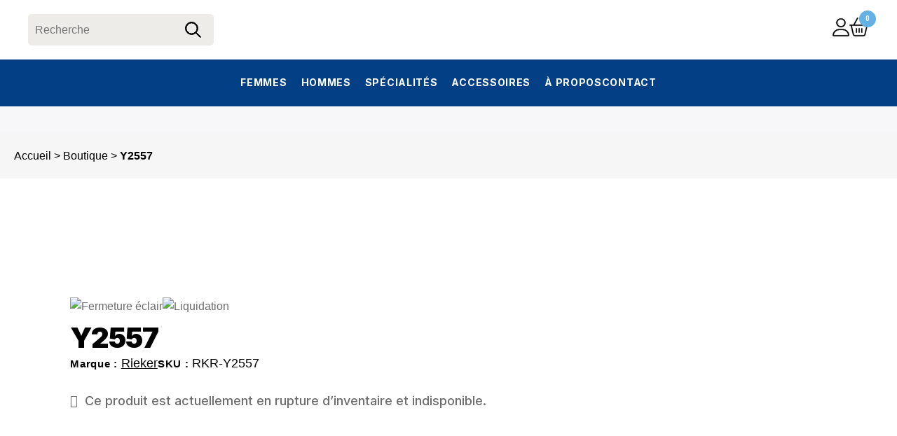

--- FILE ---
content_type: text/html; charset=UTF-8
request_url: https://mlbw.chaussuresdupuis.com/produit/y2557/
body_size: 35243
content:
<!doctype html>
<html lang="fr-CA">
<head>
<meta charset="UTF-8">
<meta name="viewport" content="width=device-width, initial-scale=1">
<link rel="profile" href="http://gmpg.org/xfn/11">
<link rel="pingback" href="https://www.chaussuresdupuis.com/xmlrpc.php">

<meta name='robots' content='index, follow, max-image-preview:large, max-snippet:-1, max-video-preview:-1' />
	<style>img:is([sizes="auto" i], [sizes^="auto," i]) { contain-intrinsic-size: 3000px 1500px }</style>
	
<!-- Google Tag Manager for WordPress by gtm4wp.com -->
<script data-cfasync="false" data-pagespeed-no-defer>
	var gtm4wp_datalayer_name = "dataLayer";
	var dataLayer = dataLayer || [];
	const gtm4wp_use_sku_instead = false;
	const gtm4wp_currency = 'CAD';
	const gtm4wp_product_per_impression = 10;
	const gtm4wp_clear_ecommerce = false;
	const gtm4wp_datalayer_max_timeout = 2000;
</script>
<!-- End Google Tag Manager for WordPress by gtm4wp.com -->
	<!-- This site is optimized with the Yoast SEO plugin v26.4 - https://yoast.com/wordpress/plugins/seo/ -->
	<title>Y2557 - Chaussures Dupuis</title>
	<link rel="canonical" href="https://www.chaussuresdupuis.com/produit/y2557/" />
	<meta property="og:locale" content="fr_CA" />
	<meta property="og:type" content="article" />
	<meta property="og:title" content="Y2557 - Chaussures Dupuis" />
	<meta property="og:url" content="https://www.chaussuresdupuis.com/produit/y2557/" />
	<meta property="og:site_name" content="Chaussures Dupuis" />
	<meta property="article:modified_time" content="2025-09-30T19:17:51+00:00" />
	<meta property="og:image" content="https://www.chaussuresdupuis.com/wp-content/uploads/2024/10/RKR-Y2557_NOIR.webp" />
	<meta property="og:image:width" content="500" />
	<meta property="og:image:height" content="500" />
	<meta property="og:image:type" content="image/webp" />
	<meta name="twitter:card" content="summary_large_image" />
	<script type="application/ld+json" class="yoast-schema-graph">{"@context":"https://schema.org","@graph":[{"@type":"WebPage","@id":"https://www.chaussuresdupuis.com/produit/y2557/","url":"https://www.chaussuresdupuis.com/produit/y2557/","name":"Y2557 - Chaussures Dupuis","isPartOf":{"@id":"https://www.chaussuresdupuis.com/#website"},"primaryImageOfPage":{"@id":"https://www.chaussuresdupuis.com/produit/y2557/#primaryimage"},"image":{"@id":"https://www.chaussuresdupuis.com/produit/y2557/#primaryimage"},"thumbnailUrl":"https://www.chaussuresdupuis.com/wp-content/uploads/2024/10/RKR-Y2557_NOIR.webp","datePublished":"2023-05-07T02:54:00+00:00","dateModified":"2025-09-30T19:17:51+00:00","breadcrumb":{"@id":"https://www.chaussuresdupuis.com/produit/y2557/#breadcrumb"},"inLanguage":"fr-CA","potentialAction":[{"@type":"ReadAction","target":["https://www.chaussuresdupuis.com/produit/y2557/"]}]},{"@type":"ImageObject","inLanguage":"fr-CA","@id":"https://www.chaussuresdupuis.com/produit/y2557/#primaryimage","url":"https://www.chaussuresdupuis.com/wp-content/uploads/2024/10/RKR-Y2557_NOIR.webp","contentUrl":"https://www.chaussuresdupuis.com/wp-content/uploads/2024/10/RKR-Y2557_NOIR.webp","width":500,"height":500},{"@type":"BreadcrumbList","@id":"https://www.chaussuresdupuis.com/produit/y2557/#breadcrumb","itemListElement":[{"@type":"ListItem","position":1,"name":"Accueil","item":"https://www.chaussuresdupuis.com/"},{"@type":"ListItem","position":2,"name":"Boutique","item":"https://www.chaussuresdupuis.com/boutique/"},{"@type":"ListItem","position":3,"name":"Y2557"}]},{"@type":"WebSite","@id":"https://www.chaussuresdupuis.com/#website","url":"https://www.chaussuresdupuis.com/","name":"Chaussures Dupuis","description":"","publisher":{"@id":"https://www.chaussuresdupuis.com/#organization"},"potentialAction":[{"@type":"SearchAction","target":{"@type":"EntryPoint","urlTemplate":"https://www.chaussuresdupuis.com/?s={search_term_string}"},"query-input":{"@type":"PropertyValueSpecification","valueRequired":true,"valueName":"search_term_string"}}],"inLanguage":"fr-CA"},{"@type":"Organization","@id":"https://www.chaussuresdupuis.com/#organization","name":"Chaussures Dupuis","url":"https://www.chaussuresdupuis.com/","logo":{"@type":"ImageObject","inLanguage":"fr-CA","@id":"https://www.chaussuresdupuis.com/#/schema/logo/image/","url":"https://www.chaussuresdupuis.com/wp-content/uploads/2024/02/Logo-header-menu.svg","contentUrl":"https://www.chaussuresdupuis.com/wp-content/uploads/2024/02/Logo-header-menu.svg","caption":"Chaussures Dupuis"},"image":{"@id":"https://www.chaussuresdupuis.com/#/schema/logo/image/"}}]}</script>
	<!-- / Yoast SEO plugin. -->


<link rel='dns-prefetch' href='//www.chaussuresdupuis.com' />
<link rel='dns-prefetch' href='//cdnjs.cloudflare.com' />


<link rel="alternate" type="application/rss+xml" title="Chaussures Dupuis &raquo; Flux" href="https://www.chaussuresdupuis.com/feed/" />
<link rel="alternate" type="application/rss+xml" title="Chaussures Dupuis &raquo; Flux des commentaires" href="https://www.chaussuresdupuis.com/comments/feed/" />
<link rel='stylesheet' id='wc-elavon-converge-credit-card-checkout-block-css' href='https://www.chaussuresdupuis.com/wp-content/plugins/woocommerce-gateway-elavon/assets/css/blocks/wc-elavon-vm-checkout-block.css?ver=2.14.6' media='all' />
<link rel='stylesheet' id='wc-elavon-converge-echeck-checkout-block-css' href='https://www.chaussuresdupuis.com/wp-content/plugins/woocommerce-gateway-elavon/assets/css/blocks/wc-elavon-vm-checkout-block.css?ver=2.14.6' media='all' />
<link rel='stylesheet' id='wdp_cart-summary-css' href='https://www.chaussuresdupuis.com/wp-content/plugins/advanced-dynamic-pricing-for-woocommerce/BaseVersion/assets/css/cart-summary.css?ver=4.10.3' media='all' />
<link rel='stylesheet' id='woo-conditional-shipping-blocks-style-css' href='https://www.chaussuresdupuis.com/wp-content/plugins/conditional-shipping-for-woocommerce/frontend/css/woo-conditional-shipping.css?ver=3.6.0.free' media='all' />
<style id='wp-emoji-styles-inline-css'>

	img.wp-smiley, img.emoji {
		display: inline !important;
		border: none !important;
		box-shadow: none !important;
		height: 1em !important;
		width: 1em !important;
		margin: 0 0.07em !important;
		vertical-align: -0.1em !important;
		background: none !important;
		padding: 0 !important;
	}
</style>
<link rel='stylesheet' id='wp-block-library-css' href='https://www.chaussuresdupuis.com/wp-includes/css/dist/block-library/style.min.css?ver=1dd03e77f7da1591cfba3a9789f61304' media='all' />
<style id='wp-block-library-theme-inline-css'>
.wp-block-audio :where(figcaption){color:#555;font-size:13px;text-align:center}.is-dark-theme .wp-block-audio :where(figcaption){color:#ffffffa6}.wp-block-audio{margin:0 0 1em}.wp-block-code{border:1px solid #ccc;border-radius:4px;font-family:Menlo,Consolas,monaco,monospace;padding:.8em 1em}.wp-block-embed :where(figcaption){color:#555;font-size:13px;text-align:center}.is-dark-theme .wp-block-embed :where(figcaption){color:#ffffffa6}.wp-block-embed{margin:0 0 1em}.blocks-gallery-caption{color:#555;font-size:13px;text-align:center}.is-dark-theme .blocks-gallery-caption{color:#ffffffa6}:root :where(.wp-block-image figcaption){color:#555;font-size:13px;text-align:center}.is-dark-theme :root :where(.wp-block-image figcaption){color:#ffffffa6}.wp-block-image{margin:0 0 1em}.wp-block-pullquote{border-bottom:4px solid;border-top:4px solid;color:currentColor;margin-bottom:1.75em}.wp-block-pullquote cite,.wp-block-pullquote footer,.wp-block-pullquote__citation{color:currentColor;font-size:.8125em;font-style:normal;text-transform:uppercase}.wp-block-quote{border-left:.25em solid;margin:0 0 1.75em;padding-left:1em}.wp-block-quote cite,.wp-block-quote footer{color:currentColor;font-size:.8125em;font-style:normal;position:relative}.wp-block-quote:where(.has-text-align-right){border-left:none;border-right:.25em solid;padding-left:0;padding-right:1em}.wp-block-quote:where(.has-text-align-center){border:none;padding-left:0}.wp-block-quote.is-large,.wp-block-quote.is-style-large,.wp-block-quote:where(.is-style-plain){border:none}.wp-block-search .wp-block-search__label{font-weight:700}.wp-block-search__button{border:1px solid #ccc;padding:.375em .625em}:where(.wp-block-group.has-background){padding:1.25em 2.375em}.wp-block-separator.has-css-opacity{opacity:.4}.wp-block-separator{border:none;border-bottom:2px solid;margin-left:auto;margin-right:auto}.wp-block-separator.has-alpha-channel-opacity{opacity:1}.wp-block-separator:not(.is-style-wide):not(.is-style-dots){width:100px}.wp-block-separator.has-background:not(.is-style-dots){border-bottom:none;height:1px}.wp-block-separator.has-background:not(.is-style-wide):not(.is-style-dots){height:2px}.wp-block-table{margin:0 0 1em}.wp-block-table td,.wp-block-table th{word-break:normal}.wp-block-table :where(figcaption){color:#555;font-size:13px;text-align:center}.is-dark-theme .wp-block-table :where(figcaption){color:#ffffffa6}.wp-block-video :where(figcaption){color:#555;font-size:13px;text-align:center}.is-dark-theme .wp-block-video :where(figcaption){color:#ffffffa6}.wp-block-video{margin:0 0 1em}:root :where(.wp-block-template-part.has-background){margin-bottom:0;margin-top:0;padding:1.25em 2.375em}
</style>
<style id='classic-theme-styles-inline-css'>
/*! This file is auto-generated */
.wp-block-button__link{color:#fff;background-color:#32373c;border-radius:9999px;box-shadow:none;text-decoration:none;padding:calc(.667em + 2px) calc(1.333em + 2px);font-size:1.125em}.wp-block-file__button{background:#32373c;color:#fff;text-decoration:none}
</style>
<link rel='stylesheet' id='storefront-gutenberg-blocks-css' href='https://www.chaussuresdupuis.com/wp-content/themes/storefront/assets/css/base/gutenberg-blocks.css?ver=4.6.1' media='all' />
<style id='storefront-gutenberg-blocks-inline-css'>

				.wp-block-button__link:not(.has-text-color) {
					color: #333333;
				}

				.wp-block-button__link:not(.has-text-color):hover,
				.wp-block-button__link:not(.has-text-color):focus,
				.wp-block-button__link:not(.has-text-color):active {
					color: #333333;
				}

				.wp-block-button__link:not(.has-background) {
					background-color: #eeeeee;
				}

				.wp-block-button__link:not(.has-background):hover,
				.wp-block-button__link:not(.has-background):focus,
				.wp-block-button__link:not(.has-background):active {
					border-color: #d5d5d5;
					background-color: #d5d5d5;
				}

				.wc-block-grid__products .wc-block-grid__product .wp-block-button__link {
					background-color: #eeeeee;
					border-color: #eeeeee;
					color: #333333;
				}

				.wp-block-quote footer,
				.wp-block-quote cite,
				.wp-block-quote__citation {
					color: #6d6d6d;
				}

				.wp-block-pullquote cite,
				.wp-block-pullquote footer,
				.wp-block-pullquote__citation {
					color: #6d6d6d;
				}

				.wp-block-image figcaption {
					color: #6d6d6d;
				}

				.wp-block-separator.is-style-dots::before {
					color: #333333;
				}

				.wp-block-file a.wp-block-file__button {
					color: #333333;
					background-color: #eeeeee;
					border-color: #eeeeee;
				}

				.wp-block-file a.wp-block-file__button:hover,
				.wp-block-file a.wp-block-file__button:focus,
				.wp-block-file a.wp-block-file__button:active {
					color: #333333;
					background-color: #d5d5d5;
				}

				.wp-block-code,
				.wp-block-preformatted pre {
					color: #6d6d6d;
				}

				.wp-block-table:not( .has-background ):not( .is-style-stripes ) tbody tr:nth-child(2n) td {
					background-color: #fdfdfd;
				}

				.wp-block-cover .wp-block-cover__inner-container h1:not(.has-text-color),
				.wp-block-cover .wp-block-cover__inner-container h2:not(.has-text-color),
				.wp-block-cover .wp-block-cover__inner-container h3:not(.has-text-color),
				.wp-block-cover .wp-block-cover__inner-container h4:not(.has-text-color),
				.wp-block-cover .wp-block-cover__inner-container h5:not(.has-text-color),
				.wp-block-cover .wp-block-cover__inner-container h6:not(.has-text-color) {
					color: #000000;
				}

				.wc-block-components-price-slider__range-input-progress,
				.rtl .wc-block-components-price-slider__range-input-progress {
					--range-color: #7f54b3;
				}

				/* Target only IE11 */
				@media all and (-ms-high-contrast: none), (-ms-high-contrast: active) {
					.wc-block-components-price-slider__range-input-progress {
						background: #7f54b3;
					}
				}

				.wc-block-components-button:not(.is-link) {
					background-color: #333333;
					color: #ffffff;
				}

				.wc-block-components-button:not(.is-link):hover,
				.wc-block-components-button:not(.is-link):focus,
				.wc-block-components-button:not(.is-link):active {
					background-color: #1a1a1a;
					color: #ffffff;
				}

				.wc-block-components-button:not(.is-link):disabled {
					background-color: #333333;
					color: #ffffff;
				}

				.wc-block-cart__submit-container {
					background-color: #ffffff;
				}

				.wc-block-cart__submit-container::before {
					color: rgba(220,220,220,0.5);
				}

				.wc-block-components-order-summary-item__quantity {
					background-color: #ffffff;
					border-color: #6d6d6d;
					box-shadow: 0 0 0 2px #ffffff;
					color: #6d6d6d;
				}
			
</style>
<style id='global-styles-inline-css'>
:root{--wp--preset--aspect-ratio--square: 1;--wp--preset--aspect-ratio--4-3: 4/3;--wp--preset--aspect-ratio--3-4: 3/4;--wp--preset--aspect-ratio--3-2: 3/2;--wp--preset--aspect-ratio--2-3: 2/3;--wp--preset--aspect-ratio--16-9: 16/9;--wp--preset--aspect-ratio--9-16: 9/16;--wp--preset--color--black: #000000;--wp--preset--color--cyan-bluish-gray: #abb8c3;--wp--preset--color--white: #ffffff;--wp--preset--color--pale-pink: #f78da7;--wp--preset--color--vivid-red: #cf2e2e;--wp--preset--color--luminous-vivid-orange: #ff6900;--wp--preset--color--luminous-vivid-amber: #fcb900;--wp--preset--color--light-green-cyan: #7bdcb5;--wp--preset--color--vivid-green-cyan: #00d084;--wp--preset--color--pale-cyan-blue: #8ed1fc;--wp--preset--color--vivid-cyan-blue: #0693e3;--wp--preset--color--vivid-purple: #9b51e0;--wp--preset--gradient--vivid-cyan-blue-to-vivid-purple: linear-gradient(135deg,rgba(6,147,227,1) 0%,rgb(155,81,224) 100%);--wp--preset--gradient--light-green-cyan-to-vivid-green-cyan: linear-gradient(135deg,rgb(122,220,180) 0%,rgb(0,208,130) 100%);--wp--preset--gradient--luminous-vivid-amber-to-luminous-vivid-orange: linear-gradient(135deg,rgba(252,185,0,1) 0%,rgba(255,105,0,1) 100%);--wp--preset--gradient--luminous-vivid-orange-to-vivid-red: linear-gradient(135deg,rgba(255,105,0,1) 0%,rgb(207,46,46) 100%);--wp--preset--gradient--very-light-gray-to-cyan-bluish-gray: linear-gradient(135deg,rgb(238,238,238) 0%,rgb(169,184,195) 100%);--wp--preset--gradient--cool-to-warm-spectrum: linear-gradient(135deg,rgb(74,234,220) 0%,rgb(151,120,209) 20%,rgb(207,42,186) 40%,rgb(238,44,130) 60%,rgb(251,105,98) 80%,rgb(254,248,76) 100%);--wp--preset--gradient--blush-light-purple: linear-gradient(135deg,rgb(255,206,236) 0%,rgb(152,150,240) 100%);--wp--preset--gradient--blush-bordeaux: linear-gradient(135deg,rgb(254,205,165) 0%,rgb(254,45,45) 50%,rgb(107,0,62) 100%);--wp--preset--gradient--luminous-dusk: linear-gradient(135deg,rgb(255,203,112) 0%,rgb(199,81,192) 50%,rgb(65,88,208) 100%);--wp--preset--gradient--pale-ocean: linear-gradient(135deg,rgb(255,245,203) 0%,rgb(182,227,212) 50%,rgb(51,167,181) 100%);--wp--preset--gradient--electric-grass: linear-gradient(135deg,rgb(202,248,128) 0%,rgb(113,206,126) 100%);--wp--preset--gradient--midnight: linear-gradient(135deg,rgb(2,3,129) 0%,rgb(40,116,252) 100%);--wp--preset--font-size--small: 14px;--wp--preset--font-size--medium: 23px;--wp--preset--font-size--large: 26px;--wp--preset--font-size--x-large: 42px;--wp--preset--font-size--normal: 16px;--wp--preset--font-size--huge: 37px;--wp--preset--spacing--20: 0.44rem;--wp--preset--spacing--30: 0.67rem;--wp--preset--spacing--40: 1rem;--wp--preset--spacing--50: 1.5rem;--wp--preset--spacing--60: 2.25rem;--wp--preset--spacing--70: 3.38rem;--wp--preset--spacing--80: 5.06rem;--wp--preset--shadow--natural: 6px 6px 9px rgba(0, 0, 0, 0.2);--wp--preset--shadow--deep: 12px 12px 50px rgba(0, 0, 0, 0.4);--wp--preset--shadow--sharp: 6px 6px 0px rgba(0, 0, 0, 0.2);--wp--preset--shadow--outlined: 6px 6px 0px -3px rgba(255, 255, 255, 1), 6px 6px rgba(0, 0, 0, 1);--wp--preset--shadow--crisp: 6px 6px 0px rgba(0, 0, 0, 1);}:root :where(.is-layout-flow) > :first-child{margin-block-start: 0;}:root :where(.is-layout-flow) > :last-child{margin-block-end: 0;}:root :where(.is-layout-flow) > *{margin-block-start: 24px;margin-block-end: 0;}:root :where(.is-layout-constrained) > :first-child{margin-block-start: 0;}:root :where(.is-layout-constrained) > :last-child{margin-block-end: 0;}:root :where(.is-layout-constrained) > *{margin-block-start: 24px;margin-block-end: 0;}:root :where(.is-layout-flex){gap: 24px;}:root :where(.is-layout-grid){gap: 24px;}body .is-layout-flex{display: flex;}.is-layout-flex{flex-wrap: wrap;align-items: center;}.is-layout-flex > :is(*, div){margin: 0;}body .is-layout-grid{display: grid;}.is-layout-grid > :is(*, div){margin: 0;}.has-black-color{color: var(--wp--preset--color--black) !important;}.has-cyan-bluish-gray-color{color: var(--wp--preset--color--cyan-bluish-gray) !important;}.has-white-color{color: var(--wp--preset--color--white) !important;}.has-pale-pink-color{color: var(--wp--preset--color--pale-pink) !important;}.has-vivid-red-color{color: var(--wp--preset--color--vivid-red) !important;}.has-luminous-vivid-orange-color{color: var(--wp--preset--color--luminous-vivid-orange) !important;}.has-luminous-vivid-amber-color{color: var(--wp--preset--color--luminous-vivid-amber) !important;}.has-light-green-cyan-color{color: var(--wp--preset--color--light-green-cyan) !important;}.has-vivid-green-cyan-color{color: var(--wp--preset--color--vivid-green-cyan) !important;}.has-pale-cyan-blue-color{color: var(--wp--preset--color--pale-cyan-blue) !important;}.has-vivid-cyan-blue-color{color: var(--wp--preset--color--vivid-cyan-blue) !important;}.has-vivid-purple-color{color: var(--wp--preset--color--vivid-purple) !important;}.has-black-background-color{background-color: var(--wp--preset--color--black) !important;}.has-cyan-bluish-gray-background-color{background-color: var(--wp--preset--color--cyan-bluish-gray) !important;}.has-white-background-color{background-color: var(--wp--preset--color--white) !important;}.has-pale-pink-background-color{background-color: var(--wp--preset--color--pale-pink) !important;}.has-vivid-red-background-color{background-color: var(--wp--preset--color--vivid-red) !important;}.has-luminous-vivid-orange-background-color{background-color: var(--wp--preset--color--luminous-vivid-orange) !important;}.has-luminous-vivid-amber-background-color{background-color: var(--wp--preset--color--luminous-vivid-amber) !important;}.has-light-green-cyan-background-color{background-color: var(--wp--preset--color--light-green-cyan) !important;}.has-vivid-green-cyan-background-color{background-color: var(--wp--preset--color--vivid-green-cyan) !important;}.has-pale-cyan-blue-background-color{background-color: var(--wp--preset--color--pale-cyan-blue) !important;}.has-vivid-cyan-blue-background-color{background-color: var(--wp--preset--color--vivid-cyan-blue) !important;}.has-vivid-purple-background-color{background-color: var(--wp--preset--color--vivid-purple) !important;}.has-black-border-color{border-color: var(--wp--preset--color--black) !important;}.has-cyan-bluish-gray-border-color{border-color: var(--wp--preset--color--cyan-bluish-gray) !important;}.has-white-border-color{border-color: var(--wp--preset--color--white) !important;}.has-pale-pink-border-color{border-color: var(--wp--preset--color--pale-pink) !important;}.has-vivid-red-border-color{border-color: var(--wp--preset--color--vivid-red) !important;}.has-luminous-vivid-orange-border-color{border-color: var(--wp--preset--color--luminous-vivid-orange) !important;}.has-luminous-vivid-amber-border-color{border-color: var(--wp--preset--color--luminous-vivid-amber) !important;}.has-light-green-cyan-border-color{border-color: var(--wp--preset--color--light-green-cyan) !important;}.has-vivid-green-cyan-border-color{border-color: var(--wp--preset--color--vivid-green-cyan) !important;}.has-pale-cyan-blue-border-color{border-color: var(--wp--preset--color--pale-cyan-blue) !important;}.has-vivid-cyan-blue-border-color{border-color: var(--wp--preset--color--vivid-cyan-blue) !important;}.has-vivid-purple-border-color{border-color: var(--wp--preset--color--vivid-purple) !important;}.has-vivid-cyan-blue-to-vivid-purple-gradient-background{background: var(--wp--preset--gradient--vivid-cyan-blue-to-vivid-purple) !important;}.has-light-green-cyan-to-vivid-green-cyan-gradient-background{background: var(--wp--preset--gradient--light-green-cyan-to-vivid-green-cyan) !important;}.has-luminous-vivid-amber-to-luminous-vivid-orange-gradient-background{background: var(--wp--preset--gradient--luminous-vivid-amber-to-luminous-vivid-orange) !important;}.has-luminous-vivid-orange-to-vivid-red-gradient-background{background: var(--wp--preset--gradient--luminous-vivid-orange-to-vivid-red) !important;}.has-very-light-gray-to-cyan-bluish-gray-gradient-background{background: var(--wp--preset--gradient--very-light-gray-to-cyan-bluish-gray) !important;}.has-cool-to-warm-spectrum-gradient-background{background: var(--wp--preset--gradient--cool-to-warm-spectrum) !important;}.has-blush-light-purple-gradient-background{background: var(--wp--preset--gradient--blush-light-purple) !important;}.has-blush-bordeaux-gradient-background{background: var(--wp--preset--gradient--blush-bordeaux) !important;}.has-luminous-dusk-gradient-background{background: var(--wp--preset--gradient--luminous-dusk) !important;}.has-pale-ocean-gradient-background{background: var(--wp--preset--gradient--pale-ocean) !important;}.has-electric-grass-gradient-background{background: var(--wp--preset--gradient--electric-grass) !important;}.has-midnight-gradient-background{background: var(--wp--preset--gradient--midnight) !important;}.has-small-font-size{font-size: var(--wp--preset--font-size--small) !important;}.has-medium-font-size{font-size: var(--wp--preset--font-size--medium) !important;}.has-large-font-size{font-size: var(--wp--preset--font-size--large) !important;}.has-x-large-font-size{font-size: var(--wp--preset--font-size--x-large) !important;}
:root :where(.wp-block-pullquote){font-size: 1.5em;line-height: 1.6;}
</style>
<style id='woocommerce-inline-inline-css'>
.woocommerce form .form-row .required { visibility: visible; }
</style>
<link rel='stylesheet' id='cmplz-general-css' href='https://www.chaussuresdupuis.com/wp-content/plugins/complianz-gdpr/assets/css/cookieblocker.min.css?ver=1762248319' media='all' />
<link rel='stylesheet' id='woo_conditional_shipping_css-css' href='https://www.chaussuresdupuis.com/wp-content/plugins/conditional-shipping-for-woocommerce/includes/frontend/../../frontend/css/woo-conditional-shipping.css?ver=3.6.0.free' media='all' />
<link rel='stylesheet' id='woo-variation-swatches-css' href='https://www.chaussuresdupuis.com/wp-content/plugins/woo-variation-swatches/assets/css/frontend.min.css?ver=1762853161' media='all' />
<style id='woo-variation-swatches-inline-css'>
:root {
--wvs-tick:url("data:image/svg+xml;utf8,%3Csvg filter='drop-shadow(0px 0px 2px rgb(0 0 0 / .8))' xmlns='http://www.w3.org/2000/svg'  viewBox='0 0 30 30'%3E%3Cpath fill='none' stroke='%23ffffff' stroke-linecap='round' stroke-linejoin='round' stroke-width='4' d='M4 16L11 23 27 7'/%3E%3C/svg%3E");

--wvs-cross:url("data:image/svg+xml;utf8,%3Csvg filter='drop-shadow(0px 0px 5px rgb(255 255 255 / .6))' xmlns='http://www.w3.org/2000/svg' width='72px' height='72px' viewBox='0 0 24 24'%3E%3Cpath fill='none' stroke='%23ff0000' stroke-linecap='round' stroke-width='0.6' d='M5 5L19 19M19 5L5 19'/%3E%3C/svg%3E");
--wvs-single-product-item-width:30px;
--wvs-single-product-item-height:30px;
--wvs-single-product-item-font-size:16px}
</style>
<link rel='stylesheet' id='brands-styles-css' href='https://www.chaussuresdupuis.com/wp-content/plugins/woocommerce/assets/css/brands.css?ver=10.3.5' media='all' />
<link rel='stylesheet' id='slick-slider-css' href='https://cdnjs.cloudflare.com/ajax/libs/slick-carousel/1.8.1/slick.min.css' media='all' />
<link rel='stylesheet' id='slick-slider-theme-css' href='https://cdnjs.cloudflare.com/ajax/libs/slick-carousel/1.8.1/slick-theme.min.css' media='all' />
<link rel='stylesheet' id='storefront-style-css' href='https://www.chaussuresdupuis.com/wp-content/themes/storefront/style.css?ver=4.6.1' media='all' />
<style id='storefront-style-inline-css'>

			.main-navigation ul li a,
			.site-title a,
			ul.menu li a,
			.site-branding h1 a,
			button.menu-toggle,
			button.menu-toggle:hover,
			.handheld-navigation .dropdown-toggle {
				color: #333333;
			}

			button.menu-toggle,
			button.menu-toggle:hover {
				border-color: #333333;
			}

			.main-navigation ul li a:hover,
			.main-navigation ul li:hover > a,
			.site-title a:hover,
			.site-header ul.menu li.current-menu-item > a {
				color: #747474;
			}

			table:not( .has-background ) th {
				background-color: #f8f8f8;
			}

			table:not( .has-background ) tbody td {
				background-color: #fdfdfd;
			}

			table:not( .has-background ) tbody tr:nth-child(2n) td,
			fieldset,
			fieldset legend {
				background-color: #fbfbfb;
			}

			.site-header,
			.secondary-navigation ul ul,
			.main-navigation ul.menu > li.menu-item-has-children:after,
			.secondary-navigation ul.menu ul,
			.storefront-handheld-footer-bar,
			.storefront-handheld-footer-bar ul li > a,
			.storefront-handheld-footer-bar ul li.search .site-search,
			button.menu-toggle,
			button.menu-toggle:hover {
				background-color: #ffffff;
			}

			p.site-description,
			.site-header,
			.storefront-handheld-footer-bar {
				color: #404040;
			}

			button.menu-toggle:after,
			button.menu-toggle:before,
			button.menu-toggle span:before {
				background-color: #333333;
			}

			h1, h2, h3, h4, h5, h6, .wc-block-grid__product-title {
				color: #333333;
			}

			.widget h1 {
				border-bottom-color: #333333;
			}

			body,
			.secondary-navigation a {
				color: #6d6d6d;
			}

			.widget-area .widget a,
			.hentry .entry-header .posted-on a,
			.hentry .entry-header .post-author a,
			.hentry .entry-header .post-comments a,
			.hentry .entry-header .byline a {
				color: #727272;
			}

			a {
				color: #7f54b3;
			}

			a:focus,
			button:focus,
			.button.alt:focus,
			input:focus,
			textarea:focus,
			input[type="button"]:focus,
			input[type="reset"]:focus,
			input[type="submit"]:focus,
			input[type="email"]:focus,
			input[type="tel"]:focus,
			input[type="url"]:focus,
			input[type="password"]:focus,
			input[type="search"]:focus {
				outline-color: #7f54b3;
			}

			button, input[type="button"], input[type="reset"], input[type="submit"], .button, .widget a.button {
				background-color: #eeeeee;
				border-color: #eeeeee;
				color: #333333;
			}

			button:hover, input[type="button"]:hover, input[type="reset"]:hover, input[type="submit"]:hover, .button:hover, .widget a.button:hover {
				background-color: #d5d5d5;
				border-color: #d5d5d5;
				color: #333333;
			}

			button.alt, input[type="button"].alt, input[type="reset"].alt, input[type="submit"].alt, .button.alt, .widget-area .widget a.button.alt {
				background-color: #333333;
				border-color: #333333;
				color: #ffffff;
			}

			button.alt:hover, input[type="button"].alt:hover, input[type="reset"].alt:hover, input[type="submit"].alt:hover, .button.alt:hover, .widget-area .widget a.button.alt:hover {
				background-color: #1a1a1a;
				border-color: #1a1a1a;
				color: #ffffff;
			}

			.pagination .page-numbers li .page-numbers.current {
				background-color: #e6e6e6;
				color: #636363;
			}

			#comments .comment-list .comment-content .comment-text {
				background-color: #f8f8f8;
			}

			.site-footer {
				background-color: #f0f0f0;
				color: #6d6d6d;
			}

			.site-footer a:not(.button):not(.components-button) {
				color: #333333;
			}

			.site-footer .storefront-handheld-footer-bar a:not(.button):not(.components-button) {
				color: #333333;
			}

			.site-footer h1, .site-footer h2, .site-footer h3, .site-footer h4, .site-footer h5, .site-footer h6, .site-footer .widget .widget-title, .site-footer .widget .widgettitle {
				color: #333333;
			}

			.page-template-template-homepage.has-post-thumbnail .type-page.has-post-thumbnail .entry-title {
				color: #000000;
			}

			.page-template-template-homepage.has-post-thumbnail .type-page.has-post-thumbnail .entry-content {
				color: #000000;
			}

			@media screen and ( min-width: 768px ) {
				.secondary-navigation ul.menu a:hover {
					color: #595959;
				}

				.secondary-navigation ul.menu a {
					color: #404040;
				}

				.main-navigation ul.menu ul.sub-menu,
				.main-navigation ul.nav-menu ul.children {
					background-color: #f0f0f0;
				}

				.site-header {
					border-bottom-color: #f0f0f0;
				}
			}
</style>
<link rel='stylesheet' id='storefront-icons-css' href='https://www.chaussuresdupuis.com/wp-content/themes/storefront/assets/css/base/icons.css?ver=4.6.1' media='all' />
<link rel='stylesheet' id='storefront-fonts-css' href='//www.chaussuresdupuis.com/wp-content/uploads/omgf/storefront-fonts/storefront-fonts.css?ver=1712585716' media='all' />
<link rel='stylesheet' id='pwb-styles-frontend-css' href='https://www.chaussuresdupuis.com/wp-content/plugins/perfect-woocommerce-brands/build/frontend/css/style.css?ver=3.6.4' media='all' />
<link rel='stylesheet' id='storefront-woocommerce-style-css' href='https://www.chaussuresdupuis.com/wp-content/themes/storefront/assets/css/woocommerce/woocommerce.css?ver=4.6.1' media='all' />
<style id='storefront-woocommerce-style-inline-css'>
@font-face {
				font-family: star;
				src: url(https://www.chaussuresdupuis.com/wp-content/plugins/woocommerce/assets/fonts/star.eot);
				src:
					url(https://www.chaussuresdupuis.com/wp-content/plugins/woocommerce/assets/fonts/star.eot?#iefix) format("embedded-opentype"),
					url(https://www.chaussuresdupuis.com/wp-content/plugins/woocommerce/assets/fonts/star.woff) format("woff"),
					url(https://www.chaussuresdupuis.com/wp-content/plugins/woocommerce/assets/fonts/star.ttf) format("truetype"),
					url(https://www.chaussuresdupuis.com/wp-content/plugins/woocommerce/assets/fonts/star.svg#star) format("svg");
				font-weight: 400;
				font-style: normal;
			}
			@font-face {
				font-family: WooCommerce;
				src: url(https://www.chaussuresdupuis.com/wp-content/plugins/woocommerce/assets/fonts/WooCommerce.eot);
				src:
					url(https://www.chaussuresdupuis.com/wp-content/plugins/woocommerce/assets/fonts/WooCommerce.eot?#iefix) format("embedded-opentype"),
					url(https://www.chaussuresdupuis.com/wp-content/plugins/woocommerce/assets/fonts/WooCommerce.woff) format("woff"),
					url(https://www.chaussuresdupuis.com/wp-content/plugins/woocommerce/assets/fonts/WooCommerce.ttf) format("truetype"),
					url(https://www.chaussuresdupuis.com/wp-content/plugins/woocommerce/assets/fonts/WooCommerce.svg#WooCommerce) format("svg");
				font-weight: 400;
				font-style: normal;
			}

			a.cart-contents,
			.site-header-cart .widget_shopping_cart a {
				color: #333333;
			}

			a.cart-contents:hover,
			.site-header-cart .widget_shopping_cart a:hover,
			.site-header-cart:hover > li > a {
				color: #747474;
			}

			table.cart td.product-remove,
			table.cart td.actions {
				border-top-color: #ffffff;
			}

			.storefront-handheld-footer-bar ul li.cart .count {
				background-color: #333333;
				color: #ffffff;
				border-color: #ffffff;
			}

			.woocommerce-tabs ul.tabs li.active a,
			ul.products li.product .price,
			.onsale,
			.wc-block-grid__product-onsale,
			.widget_search form:before,
			.widget_product_search form:before {
				color: #6d6d6d;
			}

			.woocommerce-breadcrumb a,
			a.woocommerce-review-link,
			.product_meta a {
				color: #727272;
			}

			.wc-block-grid__product-onsale,
			.onsale {
				border-color: #6d6d6d;
			}

			.star-rating span:before,
			.quantity .plus, .quantity .minus,
			p.stars a:hover:after,
			p.stars a:after,
			.star-rating span:before,
			#payment .payment_methods li input[type=radio]:first-child:checked+label:before {
				color: #7f54b3;
			}

			.widget_price_filter .ui-slider .ui-slider-range,
			.widget_price_filter .ui-slider .ui-slider-handle {
				background-color: #7f54b3;
			}

			.order_details {
				background-color: #f8f8f8;
			}

			.order_details > li {
				border-bottom: 1px dotted #e3e3e3;
			}

			.order_details:before,
			.order_details:after {
				background: -webkit-linear-gradient(transparent 0,transparent 0),-webkit-linear-gradient(135deg,#f8f8f8 33.33%,transparent 33.33%),-webkit-linear-gradient(45deg,#f8f8f8 33.33%,transparent 33.33%)
			}

			#order_review {
				background-color: #ffffff;
			}

			#payment .payment_methods > li .payment_box,
			#payment .place-order {
				background-color: #fafafa;
			}

			#payment .payment_methods > li:not(.woocommerce-notice) {
				background-color: #f5f5f5;
			}

			#payment .payment_methods > li:not(.woocommerce-notice):hover {
				background-color: #f0f0f0;
			}

			.woocommerce-pagination .page-numbers li .page-numbers.current {
				background-color: #e6e6e6;
				color: #636363;
			}

			.wc-block-grid__product-onsale,
			.onsale,
			.woocommerce-pagination .page-numbers li .page-numbers:not(.current) {
				color: #6d6d6d;
			}

			p.stars a:before,
			p.stars a:hover~a:before,
			p.stars.selected a.active~a:before {
				color: #6d6d6d;
			}

			p.stars.selected a.active:before,
			p.stars:hover a:before,
			p.stars.selected a:not(.active):before,
			p.stars.selected a.active:before {
				color: #7f54b3;
			}

			.single-product div.product .woocommerce-product-gallery .woocommerce-product-gallery__trigger {
				background-color: #eeeeee;
				color: #333333;
			}

			.single-product div.product .woocommerce-product-gallery .woocommerce-product-gallery__trigger:hover {
				background-color: #d5d5d5;
				border-color: #d5d5d5;
				color: #333333;
			}

			.button.added_to_cart:focus,
			.button.wc-forward:focus {
				outline-color: #7f54b3;
			}

			.added_to_cart,
			.site-header-cart .widget_shopping_cart a.button,
			.wc-block-grid__products .wc-block-grid__product .wp-block-button__link {
				background-color: #eeeeee;
				border-color: #eeeeee;
				color: #333333;
			}

			.added_to_cart:hover,
			.site-header-cart .widget_shopping_cart a.button:hover,
			.wc-block-grid__products .wc-block-grid__product .wp-block-button__link:hover {
				background-color: #d5d5d5;
				border-color: #d5d5d5;
				color: #333333;
			}

			.added_to_cart.alt, .added_to_cart, .widget a.button.checkout {
				background-color: #333333;
				border-color: #333333;
				color: #ffffff;
			}

			.added_to_cart.alt:hover, .added_to_cart:hover, .widget a.button.checkout:hover {
				background-color: #1a1a1a;
				border-color: #1a1a1a;
				color: #ffffff;
			}

			.button.loading {
				color: #eeeeee;
			}

			.button.loading:hover {
				background-color: #eeeeee;
			}

			.button.loading:after {
				color: #333333;
			}

			@media screen and ( min-width: 768px ) {
				.site-header-cart .widget_shopping_cart,
				.site-header .product_list_widget li .quantity {
					color: #404040;
				}

				.site-header-cart .widget_shopping_cart .buttons,
				.site-header-cart .widget_shopping_cart .total {
					background-color: #f5f5f5;
				}

				.site-header-cart .widget_shopping_cart {
					background-color: #f0f0f0;
				}
			}
				.storefront-product-pagination a {
					color: #6d6d6d;
					background-color: #ffffff;
				}
				.storefront-sticky-add-to-cart {
					color: #6d6d6d;
					background-color: #ffffff;
				}

				.storefront-sticky-add-to-cart a:not(.button) {
					color: #333333;
				}
</style>
<link rel='stylesheet' id='storefront-child-style-css' href='https://www.chaussuresdupuis.com/wp-content/themes/storefront-child/style.css?ver=1dd03e77f7da1591cfba3a9789f61304' media='all' />
<link rel='stylesheet' id='slick-css' href='https://www.chaussuresdupuis.com/wp-content/plugins/woo-product-gallery-slider/assets/css/slick.css?ver=2.3.22' media='all' />
<link rel='stylesheet' id='slick-theme-css' href='https://www.chaussuresdupuis.com/wp-content/plugins/woo-product-gallery-slider/assets/css/slick-theme.css?ver=2.3.22' media='all' />
<link rel='stylesheet' id='fancybox-css' href='https://www.chaussuresdupuis.com/wp-content/plugins/woo-product-gallery-slider/assets/css/jquery.fancybox.min.css?ver=2.3.22' media='all' />
<style id='fancybox-inline-css'>

					.wpgs-nav .slick-track {
						transform: inherit !important;
					}
				
					.wpgs-dots {
						display:none;
					}
				.wpgs-for .slick-slide{cursor:pointer;}
</style>
<link rel='stylesheet' id='flaticon-wpgs-css' href='https://www.chaussuresdupuis.com/wp-content/plugins/woo-product-gallery-slider/assets/css/font/flaticon.css?ver=2.3.22' media='all' />
<link rel='stylesheet' id='storefront-woocommerce-brands-style-css' href='https://www.chaussuresdupuis.com/wp-content/themes/storefront/assets/css/woocommerce/extensions/brands.css?ver=4.6.1' media='all' />
<link rel='stylesheet' id='wdp_pricing-table-css' href='https://www.chaussuresdupuis.com/wp-content/plugins/advanced-dynamic-pricing-for-woocommerce/BaseVersion/assets/css/pricing-table.css?ver=4.10.3' media='all' />
<link rel='stylesheet' id='wdp_deals-table-css' href='https://www.chaussuresdupuis.com/wp-content/plugins/advanced-dynamic-pricing-for-woocommerce/BaseVersion/assets/css/deals-table.css?ver=4.10.3' media='all' />
<script src="https://cdnjs.cloudflare.com/ajax/libs/jquery/3.7.0/jquery.min.js" id="jquery-js"></script>
<script src="https://www.chaussuresdupuis.com/wp-content/plugins/woocommerce/assets/js/jquery-blockui/jquery.blockUI.min.js?ver=2.7.0-wc.10.3.5" id="wc-jquery-blockui-js" data-wp-strategy="defer"></script>
<script id="wc-add-to-cart-js-extra">
var wc_add_to_cart_params = {"ajax_url":"\/wp-admin\/admin-ajax.php","wc_ajax_url":"\/?wc-ajax=%%endpoint%%","i18n_view_cart":"Voir le panier","cart_url":"https:\/\/www.chaussuresdupuis.com\/panier\/","is_cart":"","cart_redirect_after_add":"no"};
</script>
<script src="https://www.chaussuresdupuis.com/wp-content/plugins/woocommerce/assets/js/frontend/add-to-cart.min.js?ver=10.3.5" id="wc-add-to-cart-js" defer data-wp-strategy="defer"></script>
<script id="wc-single-product-js-extra">
var wc_single_product_params = {"i18n_required_rating_text":"Veuillez s\u00e9lectionner un classement","i18n_rating_options":["1\u00a0\u00e9toile sur 5","2\u00a0\u00e9toiles sur 5","3\u00a0\u00e9toiles sur 5","4\u00a0\u00e9toiles sur 5","5\u00a0\u00e9toiles sur 5"],"i18n_product_gallery_trigger_text":"Voir la galerie d\u2019images en plein \u00e9cran","review_rating_required":"yes","flexslider":{"rtl":false,"animation":"slide","smoothHeight":true,"directionNav":false,"controlNav":"thumbnails","slideshow":false,"animationSpeed":500,"animationLoop":false,"allowOneSlide":false},"zoom_enabled":"","zoom_options":[],"photoswipe_enabled":"","photoswipe_options":{"shareEl":false,"closeOnScroll":false,"history":false,"hideAnimationDuration":0,"showAnimationDuration":0},"flexslider_enabled":""};
</script>
<script src="https://www.chaussuresdupuis.com/wp-content/plugins/woocommerce/assets/js/frontend/single-product.min.js?ver=10.3.5" id="wc-single-product-js" defer data-wp-strategy="defer"></script>
<script src="https://www.chaussuresdupuis.com/wp-content/plugins/woocommerce/assets/js/js-cookie/js.cookie.min.js?ver=2.1.4-wc.10.3.5" id="wc-js-cookie-js" defer data-wp-strategy="defer"></script>
<script id="woocommerce-js-extra">
var woocommerce_params = {"ajax_url":"\/wp-admin\/admin-ajax.php","wc_ajax_url":"\/?wc-ajax=%%endpoint%%","i18n_password_show":"Afficher le mot de passe","i18n_password_hide":"Cacher le mot de passe"};
</script>
<script src="https://www.chaussuresdupuis.com/wp-content/plugins/woocommerce/assets/js/frontend/woocommerce.min.js?ver=10.3.5" id="woocommerce-js" defer data-wp-strategy="defer"></script>
<script id="woo-conditional-shipping-js-js-extra">
var conditional_shipping_settings = {"trigger_fields":[]};
</script>
<script src="https://www.chaussuresdupuis.com/wp-content/plugins/conditional-shipping-for-woocommerce/includes/frontend/../../frontend/js/woo-conditional-shipping.js?ver=3.6.0.free" id="woo-conditional-shipping-js-js"></script>
<script src="https://www.chaussuresdupuis.com/wp-content/themes/storefront-child/assets/js/script.js?ver=1dd03e77f7da1591cfba3a9789f61304" id="custom-script-js"></script>
<script id="wc-cart-fragments-js-extra">
var wc_cart_fragments_params = {"ajax_url":"\/wp-admin\/admin-ajax.php","wc_ajax_url":"\/?wc-ajax=%%endpoint%%","cart_hash_key":"wc_cart_hash_7b3fcd32b30585a7e4d18a014ccc756b","fragment_name":"wc_fragments_7b3fcd32b30585a7e4d18a014ccc756b","request_timeout":"5000"};
</script>
<script src="https://www.chaussuresdupuis.com/wp-content/plugins/woocommerce/assets/js/frontend/cart-fragments.min.js?ver=10.3.5" id="wc-cart-fragments-js" defer data-wp-strategy="defer"></script>
<link rel="https://api.w.org/" href="https://www.chaussuresdupuis.com/wp-json/" /><link rel="alternate" title="JSON" type="application/json" href="https://www.chaussuresdupuis.com/wp-json/wp/v2/product/5315" /><link rel="EditURI" type="application/rsd+xml" title="RSD" href="https://www.chaussuresdupuis.com/xmlrpc.php?rsd" />

<link rel='shortlink' href='https://www.chaussuresdupuis.com/?p=5315' />
<link rel="alternate" title="oEmbed (JSON)" type="application/json+oembed" href="https://www.chaussuresdupuis.com/wp-json/oembed/1.0/embed?url=https%3A%2F%2Fwww.chaussuresdupuis.com%2Fproduit%2Fy2557%2F" />
<link rel="alternate" title="oEmbed (XML)" type="text/xml+oembed" href="https://www.chaussuresdupuis.com/wp-json/oembed/1.0/embed?url=https%3A%2F%2Fwww.chaussuresdupuis.com%2Fproduit%2Fy2557%2F&#038;format=xml" />
			<style>.cmplz-hidden {
					display: none !important;
				}</style>
<!-- Google Tag Manager for WordPress by gtm4wp.com -->
<!-- GTM Container placement set to off -->
<script data-cfasync="false" data-pagespeed-no-defer>
</script>
<script data-cfasync="false" data-pagespeed-no-defer>
	console.warn && console.warn("[GTM4WP] Google Tag Manager container code placement set to OFF !!!");
	console.warn && console.warn("[GTM4WP] Data layer codes are active but GTM container must be loaded using custom coding !!!");
</script>
<!-- End Google Tag Manager for WordPress by gtm4wp.com -->    <!-- Google Tag Manager -->
    <script>(function(w,d,s,l,i){w[l]=w[l]||[];w[l].push({'gtm.start':
    new Date().getTime(),event:'gtm.js'});var f=d.getElementsByTagName(s)[0],
    j=d.createElement(s),dl=l!='dataLayer'?'&l='+l:'';j.async=true;j.src=
    'https://www.googletagmanager.com/gtm.js?id='+i+dl;f.parentNode.insertBefore(j,f);
    })(window,document,'script','dataLayer','GTM-NNSTF27Q');</script>
    <!-- End Google Tag Manager -->
    	<noscript><style>.woocommerce-product-gallery{ opacity: 1 !important; }</style></noscript>
	
<!-- Meta Pixel Code -->
<script data-service="facebook" data-category="marketing" type="text/plain">
!function(f,b,e,v,n,t,s){if(f.fbq)return;n=f.fbq=function(){n.callMethod?
n.callMethod.apply(n,arguments):n.queue.push(arguments)};if(!f._fbq)f._fbq=n;
n.push=n;n.loaded=!0;n.version='2.0';n.queue=[];t=b.createElement(e);t.async=!0;
t.src=v;s=b.getElementsByTagName(e)[0];s.parentNode.insertBefore(t,s)}(window,
document,'script','https://connect.facebook.net/en_US/fbevents.js');
</script>
<!-- End Meta Pixel Code -->
<script data-service="facebook" data-category="marketing" type="text/plain">var url = window.location.origin + '?ob=open-bridge';
            fbq('set', 'openbridge', '533577625815797', url);
fbq('init', '533577625815797', {}, {
    "agent": "wordpress-6.8.3-4.1.5"
})</script><script data-service="facebook" data-category="marketing" type="text/plain">
    fbq('track', 'PageView', []);
  </script>        <style type="text/css">
            .wdp_bulk_table_content .wdp_pricing_table_caption { color: #6d6d6d ! important} .wdp_bulk_table_content table thead td { color: #6d6d6d ! important} .wdp_bulk_table_content table thead td { background-color: #efefef ! important} .wdp_bulk_table_content table thead td { higlight_background_color-color: #efefef ! important} .wdp_bulk_table_content table thead td { higlight_text_color: #6d6d6d ! important} .wdp_bulk_table_content table tbody td { color: #6d6d6d ! important} .wdp_bulk_table_content table tbody td { background-color: #ffffff ! important} .wdp_bulk_table_content .wdp_pricing_table_footer { color: #6d6d6d ! important}        </style>
        <style type="text/css">.wpgs-for .slick-arrow::before,.wpgs-nav .slick-prev::before, .wpgs-nav .slick-next::before{color:#000;}.fancybox-bg{background-color:rgba(10,0,0,0.75);}.fancybox-caption,.fancybox-infobar{color:#fff;}.wpgs-nav .slick-slide{border-color:transparent}.wpgs-nav .slick-current{border-color:#308dcb}.wpgs-video-wrapper{min-height:500px;}</style><link rel="icon" href="https://www.chaussuresdupuis.com/wp-content/uploads/2024/02/cropped-Fav-icon-32x32.png" sizes="32x32" />
<link rel="icon" href="https://www.chaussuresdupuis.com/wp-content/uploads/2024/02/cropped-Fav-icon-192x192.png" sizes="192x192" />
<link rel="apple-touch-icon" href="https://www.chaussuresdupuis.com/wp-content/uploads/2024/02/cropped-Fav-icon-180x180.png" />
<meta name="msapplication-TileImage" content="https://www.chaussuresdupuis.com/wp-content/uploads/2024/02/cropped-Fav-icon-270x270.png" />
</head>

<body data-cmplz=1 class="wp-singular product-template-default single single-product postid-5315 wp-custom-logo wp-embed-responsive wp-theme-storefront wp-child-theme-storefront-child theme-storefront woocommerce woocommerce-page woocommerce-no-js woo-variation-swatches wvs-behavior-blur wvs-theme-storefront-child wvs-show-label storefront-align-wide right-sidebar woocommerce-active">


<!-- Meta Pixel Code -->
<noscript>
<div class="cmplz-placeholder-parent"><img class="cmplz-placeholder-element cmplz-image" data-category="marketing" data-service="general" data-src-cmplz="https://www.facebook.com/tr?id=533577625815797&amp;ev=PageView&amp;noscript=1" height="1" width="1" style="display:none" alt="fbpx"
 src="https://www.chaussuresdupuis.com/wp-content/plugins/complianz-gdpr/assets/images/placeholders/default-minimal.jpg"  /></div>
</noscript>
<!-- End Meta Pixel Code -->


<div id="page" class="hfeed site">
	
	<header id="masthead" class="header" role="banner">

		<div class="header-top ph">
			<div class="inner">
				<div class=" col col-1">
				<div class="search-form-container">
					<!--<form role="search" method="get" id="searchform" class="searchform" action="//dupuis.mlbwdev.com/">
						<div class="box">
							<input type="text" value="" name="s" id="s" placeholder="Recherche..." />
							<button type="submit" id="searchsubmit">
								<span class="icon"><i class="fa fa-search"></i></span>   
							</button>
						</div>
					</form>-->
					<div class="search__form">
    <form id="filtre_recherche" action="/boutique/" method="GET">
        <div class="input-search-wrapper">
            <input type="text" id="_filtre_recherche" name="_filtre_recherche" placeholder="Recherche" value="" />
        </div>
        <button type="submit" id="submit-search"><svg xmlns="http://www.w3.org/2000/svg" width="23" height="23" viewBox="0 0 23 23">
  <path id="recherche-icone" d="M16.5,8.938A7.563,7.563,0,1,0,8.938,16.5,7.563,7.563,0,0,0,16.5,8.938Zm-1.749,6.79a8.937,8.937,0,1,1,.975-.975L21.8,20.829a.687.687,0,1,1-.971.971Z" transform="translate(0.5 0.5)" stroke="#000" stroke-width="1"/>
</svg>
</button>
    </form>
</div>					<!-- changement inversé avec la recherche mobile -->
					<a href="#" aria-label="Ouvrir le menu" aria-expanded="false" role="button" class="header__hamburger">
						<div class="open"><svg xmlns="http://www.w3.org/2000/svg" width="40" height="40" viewBox="0 0 40 40">
  <g id="Group_1" data-name="Group 1" transform="translate(-32 -26)">
    <rect id="Rectangle_1" data-name="Rectangle 1" width="40" height="6" transform="translate(32 26)" fill="#090909"/>
    <rect id="Rectangle_2" data-name="Rectangle 2" width="40" height="6" transform="translate(32 43)" fill="#090909"/>
    <rect id="Rectangle_3" data-name="Rectangle 3" width="40" height="6" transform="translate(32 60)" fill="#090909"/>
  </g>
</svg>
</div>
						<div class="close"><svg xmlns="http://www.w3.org/2000/svg" width="37.325" height="37.325" viewBox="0 0 37.325 37.325">
  <g id="Group_2" data-name="Group 2" transform="translate(-37 -37)">
    <rect id="Rectangle_1" data-name="Rectangle 1" width="45.9" height="6.885" transform="translate(41.868 37) rotate(45)" fill="#090909"/>
    <rect id="Rectangle_3" data-name="Rectangle 3" width="45.9" height="6.885" transform="translate(37 69.456) rotate(-45)" fill="#090909"/>
  </g>
</svg>
</div>
					</a>
				</div>
				</div>
				<div class="col col-2">
					<div class="logo">
						<a href="https://www.chaussuresdupuis.com" aria-label="Homepage">
															<img src="https://www.chaussuresdupuis.com/wp-content/uploads/2024/02/Logo-header-menu.svg" alt="" />
													</a>
					</div>
				</div>
				<div class="col col-3">
					<a class="my-account" href="https://www.chaussuresdupuis.com/mon-compte/" aria-label="Mon compte">
						<svg xmlns="http://www.w3.org/2000/svg" width="23.25" height="26.25" viewBox="0 0 23.25 26.25">
  <path id="compte-client-icone" d="M16.429,6.5A4.929,4.929,0,1,0,11.5,11.375,4.9,4.9,0,0,0,16.429,6.5Zm-11.5,0a6.572,6.572,0,0,1,13.143,0,6.572,6.572,0,0,1-13.143,0ZM1.643,24.375H21.357a7.471,7.471,0,0,0-7.511-7.312H9.154A7.478,7.478,0,0,0,1.643,24.375ZM0,24.492a9.1,9.1,0,0,1,9.154-9.054h4.692A9.1,9.1,0,0,1,23,24.492,1.517,1.517,0,0,1,21.475,26H1.525A1.517,1.517,0,0,1,0,24.492Z" transform="translate(0.125 0.125)" stroke="#000" stroke-linecap="round" stroke-linejoin="round" stroke-width="0.25"/>
</svg>
					</a>
					<a class="my-basket" href="https://www.chaussuresdupuis.com/panier/" aria-label="Mon panier">
						<svg xmlns="http://www.w3.org/2000/svg" width="28.379" height="27.043" viewBox="0 0 28.379 27.043">
  <path id="panier-menu-icone" d="M16.013.076a.877.877,0,0,0-.283,1.146l4.786,8.785H7.613L12.4,1.222A.868.868,0,0,0,12.116.076a.75.75,0,0,0-1.069.3L5.8,10.007H.781a.839.839,0,0,0,0,1.674H1.953L4.879,24.212A3.173,3.173,0,0,0,7.911,26.75H20.218a3.173,3.173,0,0,0,3.033-2.538l2.925-12.531h1.172a.839.839,0,0,0,0-1.674h-5.02L17.082.375a.758.758,0,0,0-1.069-.3ZM3.565,11.681h21L21.736,23.809a1.592,1.592,0,0,1-1.519,1.266H7.911A1.582,1.582,0,0,1,6.4,23.809Zm7.374,4.186a.783.783,0,1,0-1.563,0V20.89a.783.783,0,1,0,1.563,0Zm3.125-.837a.813.813,0,0,0-.781.837V20.89a.783.783,0,1,0,1.563,0V15.867A.813.813,0,0,0,14.064,15.03Zm4.688.837a.783.783,0,1,0-1.563,0V20.89a.783.783,0,1,0,1.563,0Z" transform="translate(0.125 0.168)" stroke="#000" stroke-linecap="round" stroke-linejoin="round" stroke-width="0.25"/>
</svg>
												<span class="count">0</span>
					</a>
					<!-- changement inversé avec le menu hamburger -->
					<a class="search-item-mobile" href="#" aria-label="Ouvrir la recherche"><svg xmlns="http://www.w3.org/2000/svg" width="23" height="23" viewBox="0 0 23 23">
  <path id="recherche-icone" d="M16.5,8.938A7.563,7.563,0,1,0,8.938,16.5,7.563,7.563,0,0,0,16.5,8.938Zm-1.749,6.79a8.937,8.937,0,1,1,.975-.975L21.8,20.829a.687.687,0,1,1-.971.971Z" transform="translate(0.5 0.5)" stroke="#000" stroke-width="1"/>
</svg>
</a>
				</div>
			</div>
		</div>
		<div class="header-bottom ph">
			<div class="inner">
				<div class="menu-header-container"><ul id="menu-header" class="menu"><li id="menu-item-1056" class="sous-menu menu-item menu-item-type-taxonomy menu-item-object-product_cat current-product-ancestor current-menu-parent current-product-parent menu-item-has-children menu-item-1056"><a href="https://www.chaussuresdupuis.com/chaussures-pour-femmes/">Femmes</a>
<ul class="sub-menu">
	<li id="menu-item-1061" class="menu-item menu-item-type-taxonomy menu-item-object-product_cat menu-item-1061"><a href="https://www.chaussuresdupuis.com/chaussures-pour-femmes/souliers-pour-femmes/">Souliers</a></li>
	<li id="menu-item-1058" class="menu-item menu-item-type-taxonomy menu-item-object-product_cat menu-item-1058"><a href="https://www.chaussuresdupuis.com/chaussures-pour-femmes/bottes-pour-femmes/">Bottes</a></li>
	<li id="menu-item-20125" class="menu-item menu-item-type-taxonomy menu-item-object-product_cat menu-item-20125"><a href="https://www.chaussuresdupuis.com/chaussures-pour-femmes/bottes-de-pluie-pour-femmes/">Bottes de pluie pour femmes</a></li>
	<li id="menu-item-1057" class="menu-item menu-item-type-taxonomy menu-item-object-product_cat current-product-ancestor current-menu-parent current-product-parent menu-item-1057"><a href="https://www.chaussuresdupuis.com/chaussures-pour-femmes/bottillons-pour-femmes/">Bottillons</a></li>
	<li id="menu-item-1059" class="menu-item menu-item-type-taxonomy menu-item-object-product_cat menu-item-1059"><a href="https://www.chaussuresdupuis.com/chaussures-pour-femmes/pantoufles-pour-femmes/">Pantoufles</a></li>
	<li id="menu-item-1060" class="menu-item menu-item-type-taxonomy menu-item-object-product_cat menu-item-1060"><a href="https://www.chaussuresdupuis.com/chaussures-pour-femmes/sandales-pour-femmes/">Sandales</a></li>
</ul>
</li>
<li id="menu-item-1062" class="sous-menu menu-item menu-item-type-taxonomy menu-item-object-product_cat menu-item-has-children menu-item-1062"><a href="https://www.chaussuresdupuis.com/chaussures-pour-hommes/">Hommes</a>
<ul class="sub-menu">
	<li id="menu-item-1067" class="menu-item menu-item-type-taxonomy menu-item-object-product_cat menu-item-1067"><a href="https://www.chaussuresdupuis.com/chaussures-pour-hommes/souliers-pour-hommes/">Souliers</a></li>
	<li id="menu-item-5493" class="menu-item menu-item-type-taxonomy menu-item-object-product_cat menu-item-5493"><a href="https://www.chaussuresdupuis.com/chaussures-pour-hommes/bottes-pour-hommes/">Bottes</a></li>
	<li id="menu-item-20126" class="menu-item menu-item-type-taxonomy menu-item-object-product_cat menu-item-20126"><a href="https://www.chaussuresdupuis.com/chaussures-pour-hommes/bottes-de-pluie-pour-hommes/">Bottes de pluie pour hommes</a></li>
	<li id="menu-item-15265" class="menu-item menu-item-type-taxonomy menu-item-object-product_cat menu-item-15265"><a href="https://www.chaussuresdupuis.com/chaussures-pour-hommes/bottillons-pour-hommes/">Bottillons pour hommes</a></li>
	<li id="menu-item-15266" class="menu-item menu-item-type-taxonomy menu-item-object-product_cat menu-item-15266"><a href="https://www.chaussuresdupuis.com/chaussures-pour-hommes/pantoufles-pour-hommes/">Pantoufles pour hommes</a></li>
	<li id="menu-item-1066" class="menu-item menu-item-type-taxonomy menu-item-object-product_cat menu-item-1066"><a href="https://www.chaussuresdupuis.com/chaussures-pour-hommes/sandales-pour-hommes/">Sandales</a></li>
</ul>
</li>
<li id="menu-item-711" class="sous-menu menu-item menu-item-type-custom menu-item-object-custom menu-item-has-children menu-item-711"><a href="#">Spécialités</a>
<ul class="sub-menu">
	<li id="menu-item-1052" class="menu-item menu-item-type-taxonomy menu-item-object-product_cat menu-item-1052"><a href="https://www.chaussuresdupuis.com/chaussures-extensibles/">Chaussures extensibles</a></li>
	<li id="menu-item-1053" class="sous-sous-menu menu-item menu-item-type-taxonomy menu-item-object-product_cat menu-item-has-children menu-item-1053"><a href="https://www.chaussuresdupuis.com/chaussures-pour-ortheses/">Chaussures pour orthèses</a>
	<ul class="sub-menu">
		<li id="menu-item-1054" class="menu-item menu-item-type-taxonomy menu-item-object-product_cat menu-item-1054"><a href="https://www.chaussuresdupuis.com/chaussures-pour-ortheses/chaussures-pour-ortheses-femmes/">Femmes</a></li>
		<li id="menu-item-1055" class="menu-item menu-item-type-taxonomy menu-item-object-product_cat menu-item-1055"><a href="https://www.chaussuresdupuis.com/chaussures-pour-ortheses/chaussures-pour-ortheses-hommes/">Hommes</a></li>
	</ul>
</li>
</ul>
</li>
<li id="menu-item-1044" class="sous-menu menu-item menu-item-type-taxonomy menu-item-object-product_cat menu-item-has-children menu-item-1044"><a href="https://www.chaussuresdupuis.com/accessoires/">Accessoires</a>
<ul class="sub-menu">
	<li id="menu-item-15301" class="menu-item menu-item-type-taxonomy menu-item-object-product_cat menu-item-15301"><a href="https://www.chaussuresdupuis.com/accessoires/bas/">Bas</a></li>
	<li id="menu-item-1050" class="menu-item menu-item-type-taxonomy menu-item-object-product_cat menu-item-1050"><a href="https://www.chaussuresdupuis.com/accessoires/sacs/">Sacs</a></li>
	<li id="menu-item-1045" class="menu-item menu-item-type-taxonomy menu-item-object-product_cat menu-item-1045"><a href="https://www.chaussuresdupuis.com/accessoires/autres/">Autres</a></li>
</ul>
</li>
<li id="menu-item-378" class="menu-item menu-item-type-post_type menu-item-object-page menu-item-378"><a href="https://www.chaussuresdupuis.com/a-propos/">À propos</a></li>
<li id="menu-item-377" class="menu-item menu-item-type-post_type menu-item-object-page menu-item-377"><a href="https://www.chaussuresdupuis.com/contact/">Contact</a></li>
</ul></div>			</div>
		</div>
		<div class="header__menu-mobile">
			<nav class="header__nav-mobile">
				<div class="menu-header-container"><ul id="menu-header-1" class="menu"><li class="sous-menu menu-item menu-item-type-taxonomy menu-item-object-product_cat current-product-ancestor current-menu-parent current-product-parent menu-item-has-children menu-item-1056"><a href="https://www.chaussuresdupuis.com/chaussures-pour-femmes/">Femmes</a>
<ul class="sub-menu">
	<li class="menu-item menu-item-type-taxonomy menu-item-object-product_cat menu-item-1061"><a href="https://www.chaussuresdupuis.com/chaussures-pour-femmes/souliers-pour-femmes/">Souliers</a></li>
	<li class="menu-item menu-item-type-taxonomy menu-item-object-product_cat menu-item-1058"><a href="https://www.chaussuresdupuis.com/chaussures-pour-femmes/bottes-pour-femmes/">Bottes</a></li>
	<li class="menu-item menu-item-type-taxonomy menu-item-object-product_cat menu-item-20125"><a href="https://www.chaussuresdupuis.com/chaussures-pour-femmes/bottes-de-pluie-pour-femmes/">Bottes de pluie pour femmes</a></li>
	<li class="menu-item menu-item-type-taxonomy menu-item-object-product_cat current-product-ancestor current-menu-parent current-product-parent menu-item-1057"><a href="https://www.chaussuresdupuis.com/chaussures-pour-femmes/bottillons-pour-femmes/">Bottillons</a></li>
	<li class="menu-item menu-item-type-taxonomy menu-item-object-product_cat menu-item-1059"><a href="https://www.chaussuresdupuis.com/chaussures-pour-femmes/pantoufles-pour-femmes/">Pantoufles</a></li>
	<li class="menu-item menu-item-type-taxonomy menu-item-object-product_cat menu-item-1060"><a href="https://www.chaussuresdupuis.com/chaussures-pour-femmes/sandales-pour-femmes/">Sandales</a></li>
</ul>
</li>
<li class="sous-menu menu-item menu-item-type-taxonomy menu-item-object-product_cat menu-item-has-children menu-item-1062"><a href="https://www.chaussuresdupuis.com/chaussures-pour-hommes/">Hommes</a>
<ul class="sub-menu">
	<li class="menu-item menu-item-type-taxonomy menu-item-object-product_cat menu-item-1067"><a href="https://www.chaussuresdupuis.com/chaussures-pour-hommes/souliers-pour-hommes/">Souliers</a></li>
	<li class="menu-item menu-item-type-taxonomy menu-item-object-product_cat menu-item-5493"><a href="https://www.chaussuresdupuis.com/chaussures-pour-hommes/bottes-pour-hommes/">Bottes</a></li>
	<li class="menu-item menu-item-type-taxonomy menu-item-object-product_cat menu-item-20126"><a href="https://www.chaussuresdupuis.com/chaussures-pour-hommes/bottes-de-pluie-pour-hommes/">Bottes de pluie pour hommes</a></li>
	<li class="menu-item menu-item-type-taxonomy menu-item-object-product_cat menu-item-15265"><a href="https://www.chaussuresdupuis.com/chaussures-pour-hommes/bottillons-pour-hommes/">Bottillons pour hommes</a></li>
	<li class="menu-item menu-item-type-taxonomy menu-item-object-product_cat menu-item-15266"><a href="https://www.chaussuresdupuis.com/chaussures-pour-hommes/pantoufles-pour-hommes/">Pantoufles pour hommes</a></li>
	<li class="menu-item menu-item-type-taxonomy menu-item-object-product_cat menu-item-1066"><a href="https://www.chaussuresdupuis.com/chaussures-pour-hommes/sandales-pour-hommes/">Sandales</a></li>
</ul>
</li>
<li class="sous-menu menu-item menu-item-type-custom menu-item-object-custom menu-item-has-children menu-item-711"><a href="#">Spécialités</a>
<ul class="sub-menu">
	<li class="menu-item menu-item-type-taxonomy menu-item-object-product_cat menu-item-1052"><a href="https://www.chaussuresdupuis.com/chaussures-extensibles/">Chaussures extensibles</a></li>
	<li class="sous-sous-menu menu-item menu-item-type-taxonomy menu-item-object-product_cat menu-item-has-children menu-item-1053"><a href="https://www.chaussuresdupuis.com/chaussures-pour-ortheses/">Chaussures pour orthèses</a>
	<ul class="sub-menu">
		<li class="menu-item menu-item-type-taxonomy menu-item-object-product_cat menu-item-1054"><a href="https://www.chaussuresdupuis.com/chaussures-pour-ortheses/chaussures-pour-ortheses-femmes/">Femmes</a></li>
		<li class="menu-item menu-item-type-taxonomy menu-item-object-product_cat menu-item-1055"><a href="https://www.chaussuresdupuis.com/chaussures-pour-ortheses/chaussures-pour-ortheses-hommes/">Hommes</a></li>
	</ul>
</li>
</ul>
</li>
<li class="sous-menu menu-item menu-item-type-taxonomy menu-item-object-product_cat menu-item-has-children menu-item-1044"><a href="https://www.chaussuresdupuis.com/accessoires/">Accessoires</a>
<ul class="sub-menu">
	<li class="menu-item menu-item-type-taxonomy menu-item-object-product_cat menu-item-15301"><a href="https://www.chaussuresdupuis.com/accessoires/bas/">Bas</a></li>
	<li class="menu-item menu-item-type-taxonomy menu-item-object-product_cat menu-item-1050"><a href="https://www.chaussuresdupuis.com/accessoires/sacs/">Sacs</a></li>
	<li class="menu-item menu-item-type-taxonomy menu-item-object-product_cat menu-item-1045"><a href="https://www.chaussuresdupuis.com/accessoires/autres/">Autres</a></li>
</ul>
</li>
<li class="menu-item menu-item-type-post_type menu-item-object-page menu-item-378"><a href="https://www.chaussuresdupuis.com/a-propos/">À propos</a></li>
<li class="menu-item menu-item-type-post_type menu-item-object-page menu-item-377"><a href="https://www.chaussuresdupuis.com/contact/">Contact</a></li>
</ul></div>			</nav>
		</div>
	</header><!-- #masthead -->

	
	<div id="content" class="site-content" tabindex="-1">
		<div class="col-full">

		
	<div class="store-breadcrumbs ph container">
    <div class="inner">
        <div class="breadcrumbs"><span><span><a href="https://www.chaussuresdupuis.com/">Accueil</a></span> &gt; <span><a href="https://www.chaussuresdupuis.com/boutique/">Boutique</a></span> &gt; <span class="breadcrumb_last" aria-current="page"><strong>Y2557</strong></span></span></div>
    </div>
</div>		<div id="primary" class="content-area">
			<main id="main" class="site-main" role="main">
		
					
			<div class="woocommerce-notices-wrapper"></div><div id="product-5315" class="product type-product post-5315 status-publish first outofstock product_cat-bottillons-pour-femmes product_cat-chaussures-pour-femmes product_cat-largeurs product_cat-moyen product_tag-fermeture-eclair product_tag-liquidation has-post-thumbnail taxable shipping-taxable product-type-variable has-default-attributes">

	
<div class="woo-product-gallery-slider woocommerce-product-gallery wpgs--with-images images"  >

		<div class="wpgs-for"><div class="woocommerce-product-gallery__image single-product-main-image"><a class="wpgs-lightbox-icon" data-caption="RKR-Y2557_NOIR" data-fancybox="wpgs-lightbox"  href="https://www.chaussuresdupuis.com/wp-content/uploads/2024/10/RKR-Y2557_NOIR.webp"     data-mobile=["clickContent:close","clickSlide:close"] 	data-click-slide="close" 	data-animation-effect="fade" 	data-loop="true"     data-infobar="false"     data-hash="false" ><img width="500" height="500" src="https://www.chaussuresdupuis.com/wp-content/uploads/2024/10/RKR-Y2557_NOIR.webp" class="woocommerce-product-gallery__image attachment-shop_single size-shop_single wp-post-image" alt="" data-zoom_src="https://www.chaussuresdupuis.com/wp-content/uploads/2024/10/RKR-Y2557_NOIR.webp" data-large_image="https://www.chaussuresdupuis.com/wp-content/uploads/2024/10/RKR-Y2557_NOIR.webp" data-o_img="https://www.chaussuresdupuis.com/wp-content/uploads/2024/10/RKR-Y2557_NOIR.webp" data-zoom-image="https://www.chaussuresdupuis.com/wp-content/uploads/2024/10/RKR-Y2557_NOIR.webp" decoding="async" fetchpriority="high" srcset="https://www.chaussuresdupuis.com/wp-content/uploads/2024/10/RKR-Y2557_NOIR.webp 500w, https://www.chaussuresdupuis.com/wp-content/uploads/2024/10/RKR-Y2557_NOIR-300x300.webp 300w, https://www.chaussuresdupuis.com/wp-content/uploads/2024/10/RKR-Y2557_NOIR-150x150.webp 150w, https://www.chaussuresdupuis.com/wp-content/uploads/2024/10/RKR-Y2557_NOIR-380x380.webp 380w, https://www.chaussuresdupuis.com/wp-content/uploads/2024/10/RKR-Y2557_NOIR-100x100.webp 100w, https://www.chaussuresdupuis.com/wp-content/uploads/2024/10/RKR-Y2557_NOIR-50x50.webp 50w" sizes="(max-width: 500px) 100vw, 500px" /></a></div></div>
</div>

	<div class="summary entry-summary">
		    <div class="product-badges">
            </div>
            <div class="product-tags">
                            <div class="product-tag">
                    <span class="product-tag--tool-tip">Fermeture éclair</span>
                    <img class="product-tag--icon" src="https://www.chaussuresdupuis.com/wp-content/uploads/2024/03/fermeture-eclair.svg" alt="Fermeture éclair">
                </div>
                                <div class="product-tag">
                    <span class="product-tag--tool-tip">Liquidation</span>
                    <img class="product-tag--icon" src="" alt="Liquidation">
                </div>
                        </div>
        <h1 class="product_title entry-title">Y2557</h1><p class="price"></p>
    <div class="product-meta-container">
            <div class="product-meta">
            <span class="product-meta--label">Marque : </span>
                    <!--<a href="https://www.chaussuresdupuis.com/brand/rieker/" class="product-meta--link">Rieker</a>-->
            <span class="product-meta--link">Rieker</span>
                    </div>
    
            <div class="product-meta">
            <span class="product-meta--label">SKU : </span>
            <span class="product-meta--text">RKR-Y2557</span>
        </div>
            </div>
    
<form class="variations_form cart" action="https://www.chaussuresdupuis.com/produit/y2557/" method="post" enctype='multipart/form-data' data-product_id="5315" data-product_variations="[]">
	<div data-product_id="5315" data-threshold_min="30" data-threshold_max="100" data-total="0">
			<p class="stock out-of-stock">Ce produit est actuellement en rupture d’inventaire et indisponible.</p>
	
	</div></form>

<div class="pwb-single-product-brands pwb-clearfix"><a href="https://www.chaussuresdupuis.com/brand/rieker/" title="View brand">Rieker</a></div>	</div>

	
	<div class="woocommerce-tabs wc-tabs-wrapper">
		<ul class="tabs wc-tabs" role="tablist">
							<li role="presentation" class="reviews_tab" id="tab-title-reviews">
					<a href="#tab-reviews" role="tab" aria-controls="tab-reviews">
						Commentaires des clients (0)					</a>
				</li>
					</ul>
					<div class="woocommerce-Tabs-panel woocommerce-Tabs-panel--reviews panel entry-content wc-tab" id="tab-reviews" role="tabpanel" aria-labelledby="tab-title-reviews">
							</div>
		
			</div>


	<section class="related products">

					<h2>Vous aimerez aussi</h2>
				<ul class="products columns-4">

			
					<li class="product type-product post-2624 status-publish first instock product_cat-chaussures-pour-ortheses product_cat-chaussures-pour-ortheses-femmes product_cat-chaussures-pour-femmes product_cat-souliers-pour-femmes product_cat-largeurs product_cat-moyen product_tag-saison_ah25 product_tag-fermeture-eclair product_tag-chaussures-pour-ortheses has-post-thumbnail taxable shipping-taxable purchasable product-type-variable">
	<a href="https://www.chaussuresdupuis.com/produit/mephisto-kim/" class="woocommerce-LoopProduct-link woocommerce-loop-product__link"><img width="380" height="380" src="https://www.chaussuresdupuis.com/wp-content/uploads/2025/08/MPT-K6321-1220-990-30712-9502-380x380.webp" class="attachment-woocommerce_thumbnail size-woocommerce_thumbnail" alt="Kim" decoding="async" srcset="https://www.chaussuresdupuis.com/wp-content/uploads/2025/08/MPT-K6321-1220-990-30712-9502-380x380.webp 380w, https://www.chaussuresdupuis.com/wp-content/uploads/2025/08/MPT-K6321-1220-990-30712-9502-300x300.webp 300w, https://www.chaussuresdupuis.com/wp-content/uploads/2025/08/MPT-K6321-1220-990-30712-9502-150x150.webp 150w, https://www.chaussuresdupuis.com/wp-content/uploads/2025/08/MPT-K6321-1220-990-30712-9502-100x100.webp 100w, https://www.chaussuresdupuis.com/wp-content/uploads/2025/08/MPT-K6321-1220-990-30712-9502-50x50.webp 50w, https://www.chaussuresdupuis.com/wp-content/uploads/2025/08/MPT-K6321-1220-990-30712-9502.webp 500w" sizes="(max-width: 380px) 100vw, 380px" />    <div class="product-badges">
            </div>
                        <span class="product-brand">Mephisto</span>
                <h2 class="woocommerce-loop-product__title">Kim</h2>
	<span class="price"><span class="woocommerce-Price-amount amount" aria-hidden="true"><bdi>318.99<span class="woocommerce-Price-currencySymbol">&#36;</span></bdi></span> <span aria-hidden="true"> – </span> <span class="woocommerce-Price-amount amount" aria-hidden="true"><bdi>319.99<span class="woocommerce-Price-currencySymbol">&#36;</span></bdi></span><span class="screen-reader-text">Plage de prix : 318.99&#36; à 319.99&#36;</span></span>
</a><span class="gtm4wp_productdata" style="display:none; visibility:hidden;" data-gtm4wp_product_data="{&quot;internal_id&quot;:2624,&quot;item_id&quot;:2624,&quot;item_name&quot;:&quot;Kim&quot;,&quot;sku&quot;:&quot;MPT-K6321&quot;,&quot;price&quot;:318.99,&quot;stocklevel&quot;:null,&quot;stockstatus&quot;:&quot;instock&quot;,&quot;google_business_vertical&quot;:&quot;retail&quot;,&quot;item_category&quot;:&quot;Chaussures pour orth\u00e8ses&quot;,&quot;id&quot;:2624,&quot;item_brand&quot;:&quot;Mephisto&quot;,&quot;productlink&quot;:&quot;https:\/\/www.chaussuresdupuis.com\/produit\/mephisto-kim\/&quot;,&quot;item_list_name&quot;:&quot;Related Products&quot;,&quot;index&quot;:1,&quot;product_type&quot;:&quot;variable&quot;}"></span></li>

			
					<li class="product type-product post-1910 status-publish instock product_cat-chaussures-pour-ortheses product_cat-chaussures-pour-ortheses-femmes product_cat-chaussures-pour-femmes product_cat-souliers-pour-femmes product_cat-largeurs product_cat-large product_cat-tres-large product_tag-fermeture-velcro product_tag-chaussures-pour-ortheses has-post-thumbnail taxable shipping-taxable purchasable product-type-variable has-default-attributes">
	<a href="https://www.chaussuresdupuis.com/produit/portofino-id-1617/" class="woocommerce-LoopProduct-link woocommerce-loop-product__link"><img width="380" height="380" src="https://www.chaussuresdupuis.com/wp-content/uploads/2024/10/PTF-ID-1617_NERO-380x380.webp" class="attachment-woocommerce_thumbnail size-woocommerce_thumbnail" alt="ID-1617" decoding="async" srcset="https://www.chaussuresdupuis.com/wp-content/uploads/2024/10/PTF-ID-1617_NERO-380x380.webp 380w, https://www.chaussuresdupuis.com/wp-content/uploads/2024/10/PTF-ID-1617_NERO-300x300.webp 300w, https://www.chaussuresdupuis.com/wp-content/uploads/2024/10/PTF-ID-1617_NERO-150x150.webp 150w, https://www.chaussuresdupuis.com/wp-content/uploads/2024/10/PTF-ID-1617_NERO-100x100.webp 100w, https://www.chaussuresdupuis.com/wp-content/uploads/2024/10/PTF-ID-1617_NERO-50x50.webp 50w, https://www.chaussuresdupuis.com/wp-content/uploads/2024/10/PTF-ID-1617_NERO.webp 500w" sizes="(max-width: 380px) 100vw, 380px" />    <div class="product-badges">
            </div>
                        <span class="product-brand">Portofino</span>
                <h2 class="woocommerce-loop-product__title">ID-1617</h2>
	<span class="price"><span class="woocommerce-Price-amount amount"><bdi>239.99<span class="woocommerce-Price-currencySymbol">&#36;</span></bdi></span></span>
</a><span class="gtm4wp_productdata" style="display:none; visibility:hidden;" data-gtm4wp_product_data="{&quot;internal_id&quot;:1910,&quot;item_id&quot;:1910,&quot;item_name&quot;:&quot;ID-1617&quot;,&quot;sku&quot;:&quot;PTF-ID1617XXX&quot;,&quot;price&quot;:239.99,&quot;stocklevel&quot;:null,&quot;stockstatus&quot;:&quot;instock&quot;,&quot;google_business_vertical&quot;:&quot;retail&quot;,&quot;item_category&quot;:&quot;Tr\u00e8s large&quot;,&quot;id&quot;:1910,&quot;item_brand&quot;:&quot;Portofino&quot;,&quot;productlink&quot;:&quot;https:\/\/www.chaussuresdupuis.com\/produit\/portofino-id-1617\/&quot;,&quot;item_list_name&quot;:&quot;Related Products&quot;,&quot;index&quot;:2,&quot;product_type&quot;:&quot;variable&quot;}"></span></li>

			
					<li class="product type-product post-1979 status-publish instock product_cat-chaussures-extensibles product_cat-chaussures-pour-ortheses product_cat-chaussures-pour-ortheses-femmes product_cat-chaussures-pour-femmes product_cat-pantoufles-pour-femmes product_cat-largeurs product_cat-tres-large product_tag-chaussures-extensibles product_tag-fermeture-velcro product_tag-chaussures-pour-ortheses has-post-thumbnail taxable shipping-taxable purchasable product-type-variable has-default-attributes">
	<a href="https://www.chaussuresdupuis.com/produit/portofino-nd-9318/" class="woocommerce-LoopProduct-link woocommerce-loop-product__link"><img width="380" height="380" src="https://www.chaussuresdupuis.com/wp-content/uploads/2024/10/PTF-ND-9318_BURDEO-380x380.webp" class="attachment-woocommerce_thumbnail size-woocommerce_thumbnail" alt="ND-9318" decoding="async" srcset="https://www.chaussuresdupuis.com/wp-content/uploads/2024/10/PTF-ND-9318_BURDEO-380x380.webp 380w, https://www.chaussuresdupuis.com/wp-content/uploads/2024/10/PTF-ND-9318_BURDEO-300x300.webp 300w, https://www.chaussuresdupuis.com/wp-content/uploads/2024/10/PTF-ND-9318_BURDEO-150x150.webp 150w, https://www.chaussuresdupuis.com/wp-content/uploads/2024/10/PTF-ND-9318_BURDEO-100x100.webp 100w, https://www.chaussuresdupuis.com/wp-content/uploads/2024/10/PTF-ND-9318_BURDEO-50x50.webp 50w, https://www.chaussuresdupuis.com/wp-content/uploads/2024/10/PTF-ND-9318_BURDEO.webp 500w" sizes="(max-width: 380px) 100vw, 380px" />    <div class="product-badges">
            </div>
                        <span class="product-brand">Portofino</span>
                <h2 class="woocommerce-loop-product__title">ND-9318</h2>
	<span class="price"><span class="woocommerce-Price-amount amount"><bdi>144.99<span class="woocommerce-Price-currencySymbol">&#36;</span></bdi></span></span>
</a><span class="gtm4wp_productdata" style="display:none; visibility:hidden;" data-gtm4wp_product_data="{&quot;internal_id&quot;:1979,&quot;item_id&quot;:1979,&quot;item_name&quot;:&quot;ND-9318&quot;,&quot;sku&quot;:&quot;PTF-ND9318000&quot;,&quot;price&quot;:144.99,&quot;stocklevel&quot;:null,&quot;stockstatus&quot;:&quot;instock&quot;,&quot;google_business_vertical&quot;:&quot;retail&quot;,&quot;item_category&quot;:&quot;Tr\u00e8s large&quot;,&quot;id&quot;:1979,&quot;item_brand&quot;:&quot;Portofino&quot;,&quot;productlink&quot;:&quot;https:\/\/www.chaussuresdupuis.com\/produit\/portofino-nd-9318\/&quot;,&quot;item_list_name&quot;:&quot;Related Products&quot;,&quot;index&quot;:3,&quot;product_type&quot;:&quot;variable&quot;}"></span></li>

			
					<li class="product type-product post-2152 status-publish last instock product_cat-chaussures-pour-ortheses product_cat-chaussures-pour-ortheses-femmes product_cat-chaussures-pour-femmes product_cat-souliers-pour-femmes product_cat-largeurs product_cat-large product_tag-fermeture-lacets product_tag-chaussures-pour-ortheses has-post-thumbnail taxable shipping-taxable purchasable product-type-variable has-default-attributes">
	<a href="https://www.chaussuresdupuis.com/produit/finn-comfort-piccadilly/" class="woocommerce-LoopProduct-link woocommerce-loop-product__link"><img width="380" height="380" src="https://www.chaussuresdupuis.com/wp-content/uploads/2024/10/FCT-2780_902357-380x380.webp" class="attachment-woocommerce_thumbnail size-woocommerce_thumbnail" alt="Piccadilly" decoding="async" srcset="https://www.chaussuresdupuis.com/wp-content/uploads/2024/10/FCT-2780_902357-380x380.webp 380w, https://www.chaussuresdupuis.com/wp-content/uploads/2024/10/FCT-2780_902357-300x300.webp 300w, https://www.chaussuresdupuis.com/wp-content/uploads/2024/10/FCT-2780_902357-150x150.webp 150w, https://www.chaussuresdupuis.com/wp-content/uploads/2024/10/FCT-2780_902357-100x100.webp 100w, https://www.chaussuresdupuis.com/wp-content/uploads/2024/10/FCT-2780_902357-50x50.webp 50w, https://www.chaussuresdupuis.com/wp-content/uploads/2024/10/FCT-2780_902357.webp 500w" sizes="(max-width: 380px) 100vw, 380px" />    <div class="product-badges">
            </div>
                        <span class="product-brand">Finn Comfort</span>
                <h2 class="woocommerce-loop-product__title">Piccadilly</h2>
	<span class="price"><span class="woocommerce-Price-amount amount"><bdi>389.99<span class="woocommerce-Price-currencySymbol">&#36;</span></bdi></span></span>
</a><span class="gtm4wp_productdata" style="display:none; visibility:hidden;" data-gtm4wp_product_data="{&quot;internal_id&quot;:2152,&quot;item_id&quot;:2152,&quot;item_name&quot;:&quot;Piccadilly&quot;,&quot;sku&quot;:&quot;FCT-2780&quot;,&quot;price&quot;:389.99,&quot;stocklevel&quot;:null,&quot;stockstatus&quot;:&quot;instock&quot;,&quot;google_business_vertical&quot;:&quot;retail&quot;,&quot;item_category&quot;:&quot;Large&quot;,&quot;id&quot;:2152,&quot;item_brand&quot;:&quot;Finn Comfort&quot;,&quot;productlink&quot;:&quot;https:\/\/www.chaussuresdupuis.com\/produit\/finn-comfort-piccadilly\/&quot;,&quot;item_list_name&quot;:&quot;Related Products&quot;,&quot;index&quot;:4,&quot;product_type&quot;:&quot;variable&quot;}"></span></li>

			
					<li class="product type-product post-4405 status-publish first instock product_cat-chaussures-pour-femmes product_cat-bottes-pour-femmes product_cat-largeurs product_cat-moyen product_tag-autres-crampons product_tag-autres-canada product_tag-fermeture-eclair has-post-thumbnail taxable shipping-taxable purchasable product-type-variable has-default-attributes">
	<a href="https://www.chaussuresdupuis.com/produit/fermont/" class="woocommerce-LoopProduct-link woocommerce-loop-product__link"><img width="380" height="380" src="https://www.chaussuresdupuis.com/wp-content/uploads/2024/11/AFB-8008_ROCK-380x380.webp" class="attachment-woocommerce_thumbnail size-woocommerce_thumbnail" alt="Fermont" decoding="async" srcset="https://www.chaussuresdupuis.com/wp-content/uploads/2024/11/AFB-8008_ROCK-380x380.webp 380w, https://www.chaussuresdupuis.com/wp-content/uploads/2024/11/AFB-8008_ROCK-300x300.webp 300w, https://www.chaussuresdupuis.com/wp-content/uploads/2024/11/AFB-8008_ROCK-150x150.webp 150w, https://www.chaussuresdupuis.com/wp-content/uploads/2024/11/AFB-8008_ROCK-400x400.webp 400w, https://www.chaussuresdupuis.com/wp-content/uploads/2024/11/AFB-8008_ROCK-100x100.webp 100w, https://www.chaussuresdupuis.com/wp-content/uploads/2024/11/AFB-8008_ROCK-50x50.webp 50w, https://www.chaussuresdupuis.com/wp-content/uploads/2024/11/AFB-8008_ROCK.webp 500w" sizes="(max-width: 380px) 100vw, 380px" />    <div class="product-badges">
            </div>
                        <span class="product-brand">Anfibio</span>
                <h2 class="woocommerce-loop-product__title">Fermont</h2>
	<span class="price"><span class="woocommerce-Price-amount amount"><bdi>394.99<span class="woocommerce-Price-currencySymbol">&#36;</span></bdi></span></span>
</a><span class="gtm4wp_productdata" style="display:none; visibility:hidden;" data-gtm4wp_product_data="{&quot;internal_id&quot;:4405,&quot;item_id&quot;:4405,&quot;item_name&quot;:&quot;Fermont&quot;,&quot;sku&quot;:&quot;AFB-8008&quot;,&quot;price&quot;:394.99,&quot;stocklevel&quot;:null,&quot;stockstatus&quot;:&quot;instock&quot;,&quot;google_business_vertical&quot;:&quot;retail&quot;,&quot;item_category&quot;:&quot;Moyen&quot;,&quot;id&quot;:4405,&quot;item_brand&quot;:&quot;Anfibio&quot;,&quot;productlink&quot;:&quot;https:\/\/www.chaussuresdupuis.com\/produit\/fermont\/&quot;,&quot;item_list_name&quot;:&quot;Related Products&quot;,&quot;index&quot;:5,&quot;product_type&quot;:&quot;variable&quot;}"></span></li>

			
		</ul>

	</section>
			<nav class="storefront-product-pagination" aria-label="Plus de produits">
							<a href="https://www.chaussuresdupuis.com/produit/nd-39710/" rel="prev">
					<img width="380" height="380" src="https://www.chaussuresdupuis.com/wp-content/uploads/2024/10/PTF-ND-39710_BORDEAUX-380x380.webp" class="attachment-woocommerce_thumbnail size-woocommerce_thumbnail" alt="ND-39710" />					<span class="storefront-product-pagination__title">ND-39710</span>
				</a>
			
							<a href="https://www.chaussuresdupuis.com/produit/izae/" rel="next">
					<img width="380" height="380" src="https://www.chaussuresdupuis.com/wp-content/uploads/2024/10/SNO-Izae_NOIR-380x380.webp" class="attachment-woocommerce_thumbnail size-woocommerce_thumbnail" alt="Izae" />					<span class="storefront-product-pagination__title">Izae</span>
				</a>
					</nav><!-- .storefront-product-pagination -->
		</div>


		
	
	
	</div></div>
	<div class="pre-footer bandeau-avantages ph">
		<div class="row">
			<div class="container avantages-wrap">
									<div class="avantage-item">
													<img src="https://www.chaussuresdupuis.com/wp-content/uploads/2024/02/camion-banniere-icone.svg" alt="" />
												<p class="text">Livraison gratuite au Canada</p>
						</div>
										<div class="avantage-item">
													<img src="https://www.chaussuresdupuis.com/wp-content/uploads/2024/02/casque-banniere-icone.svg" alt="" />
												<p class="text">Assistance personnalisée</p>
						</div>
										<div class="avantage-item">
													<img src="https://www.chaussuresdupuis.com/wp-content/uploads/2024/02/carton-banniere-icone.svg" alt="" />
												<p class="text">Paiements sécurisés et retours faciles</p>
						</div>
										<div class="avantage-item">
													<img src="https://www.chaussuresdupuis.com/wp-content/uploads/2024/02/maison-banniere-icone.svg" alt="" />
												<p class="text">Rendez-nous visite en boutique !</p>
						</div>
								</div>
		</div>
	</div>
	<footer id="footer" class="footer">
		<div class="container ph">
			<div class="row">
				<div class="content">
					<div class="content-top">
						<div class="content-top-col-1">
							<div class="logo">
								<a href="https://www.chaussuresdupuis.com" aria-label="Homepage">
																			<img src="https://www.chaussuresdupuis.com/wp-content/uploads/2024/02/Logo-header-menu.svg" alt="" />
																	</a>
							</div>
							<div class="footer-rs-wrap">
																	<a href="https://www.facebook.com/chaussuresdupuis/" class="footer-rs-item" target="_blank">
																					<img src="https://www.chaussuresdupuis.com/wp-content/uploads/2024/02/facebook-bouton-footer.svg" alt="" />
																			</a>
																</div>
						</div>
						<div class="content-top-col-2">
							<span class="footer-label h3">Magasinez</span>
							<div class="menu-footer-container"><ul id="menu-footer" class="menu"><li id="menu-item-1074" class="menu-item menu-item-type-taxonomy menu-item-object-product_cat current-product-ancestor current-menu-parent current-product-parent menu-item-1074"><a href="https://www.chaussuresdupuis.com/chaussures-pour-femmes/">Femmes</a></li>
<li id="menu-item-1075" class="menu-item menu-item-type-taxonomy menu-item-object-product_cat menu-item-1075"><a href="https://www.chaussuresdupuis.com/chaussures-pour-hommes/">Hommes</a></li>
<li id="menu-item-1076" class="menu-item menu-item-type-taxonomy menu-item-object-product_cat menu-item-1076"><a href="https://www.chaussuresdupuis.com/chaussures-pour-ortheses/">Chaussures pour orthèses</a></li>
<li id="menu-item-1078" class="menu-item menu-item-type-taxonomy menu-item-object-product_cat menu-item-1078"><a href="https://www.chaussuresdupuis.com/accessoires/">Accessoires</a></li>
</ul></div>						</div>
						<div class="content-top-col-3">
							<span class="footer-label h3">Contactez-nous</span>
							<div class="footer-info-wrap">
																	<a href="https://www.google.com/maps/place/Chaussures+Dupuis/@45.4641854,-73.5696878,17z/data=!3m1!4b1!4m6!3m5!1s0x4cc91064643d5089:0xf96a86fe0742db36!8m2!3d45.4641817!4d-73.5671129!16s%2Fg%2F11c3_8v64y?entry=ttu" class="footer-info-item" target="_blank">
																					<img src="https://www.chaussuresdupuis.com/wp-content/uploads/2024/02/localisation-icone-footer.svg" alt="" />
																				3963 Rue Wellington <br>Verdun, QC H4G 1V6, Canada									</a>
																		<a href="tel:5147625184" class="footer-info-item" target="_blank">
																					<img src="https://www.chaussuresdupuis.com/wp-content/uploads/2024/02/telephone-icone-footer.svg" alt="" />
																				(514) 762-5184									</a>
																		<a href="mailto:info@chaussuresdupuis.com" class="footer-info-item" target="_blank">
																					<img src="https://www.chaussuresdupuis.com/wp-content/uploads/2024/04/courrier-icone-footer.svg" alt="" />
																				info@chaussuresdupuis.com									</a>
																</div>
						</div>
						<div class="content-top-col-4 h3">
						<span class="footer-label h3">Nos horaires</span>
							<div class="footer-schedule-wrap">
																	<div class="schedule-item">
										<p>Du lun. au ven. - 10h00 à 18h00</p>
									</div>
																		<div class="schedule-item">
										<p>Sam. - 10h00 à 17h00 </p>
									</div>
																		<div class="schedule-item">
										<p>Dim. - 11h00 à 17h00</p>
									</div>
																</div>
						</div>
					</div>
					<div class="content-middle">
						<div class="menu-legal-container"><ul id="menu-legal" class="menu"><li id="menu-item-4322" class="menu-item menu-item-type-post_type menu-item-object-page menu-item-privacy-policy menu-item-4322"><a rel="privacy-policy" href="https://www.chaussuresdupuis.com/politique-de-confidentialite/">Politique de confidentialité</a></li>
<li id="menu-item-4323" class="menu-item menu-item-type-post_type menu-item-object-page menu-item-4323"><a href="https://www.chaussuresdupuis.com/conditions-de-vente/">Conditions de vente</a></li>
<li id="menu-item-4324" class="menu-item menu-item-type-post_type menu-item-object-page menu-item-4324"><a href="https://www.chaussuresdupuis.com/politiques-du-magasin/">Politiques du magasin</a></li>
</ul></div>					</div>
					<div class="content-bottom">
						<div class="content-bottom-col-r copyright">
							                &copy; 2025 Chaussures Dupuis        						</div>
					</div>
				</div>
			</div>
		</div>
	</footer>
</div>

<script type="speculationrules">
{"prefetch":[{"source":"document","where":{"and":[{"href_matches":"\/*"},{"not":{"href_matches":["\/wp-*.php","\/wp-admin\/*","\/wp-content\/uploads\/*","\/wp-content\/*","\/wp-content\/plugins\/*","\/wp-content\/themes\/storefront-child\/*","\/wp-content\/themes\/storefront\/*","\/*\\?(.+)"]}},{"not":{"selector_matches":"a[rel~=\"nofollow\"]"}},{"not":{"selector_matches":".no-prefetch, .no-prefetch a"}}]},"eagerness":"conservative"}]}
</script>

<!-- Consent Management powered by Complianz | GDPR/CCPA Cookie Consent https://wordpress.org/plugins/complianz-gdpr -->
<div id="cmplz-cookiebanner-container"><div class="cmplz-cookiebanner cmplz-hidden banner-1 banner-a optin cmplz-bottom-left cmplz-categories-type-view-preferences" aria-modal="true" data-nosnippet="true" role="dialog" aria-live="polite" aria-labelledby="cmplz-header-1-optin" aria-describedby="cmplz-message-1-optin">
	<div class="cmplz-header">
		<div class="cmplz-logo"></div>
		<div class="cmplz-title" id="cmplz-header-1-optin">Gérer le consentement</div>
		<div class="cmplz-close" tabindex="0" role="button" aria-label="Fermez la boîte de dialogue">
			<svg aria-hidden="true" focusable="false" data-prefix="fas" data-icon="times" class="svg-inline--fa fa-times fa-w-11" role="img" xmlns="http://www.w3.org/2000/svg" viewBox="0 0 352 512"><path fill="currentColor" d="M242.72 256l100.07-100.07c12.28-12.28 12.28-32.19 0-44.48l-22.24-22.24c-12.28-12.28-32.19-12.28-44.48 0L176 189.28 75.93 89.21c-12.28-12.28-32.19-12.28-44.48 0L9.21 111.45c-12.28 12.28-12.28 32.19 0 44.48L109.28 256 9.21 356.07c-12.28 12.28-12.28 32.19 0 44.48l22.24 22.24c12.28 12.28 32.2 12.28 44.48 0L176 322.72l100.07 100.07c12.28 12.28 32.2 12.28 44.48 0l22.24-22.24c12.28-12.28 12.28-32.19 0-44.48L242.72 256z"></path></svg>
		</div>
	</div>

	<div class="cmplz-divider cmplz-divider-header"></div>
	<div class="cmplz-body">
		<div class="cmplz-message" id="cmplz-message-1-optin">Pour offrir les meilleures expériences, nous utilisons des technologies telles que les témoins pour stocker et/ou accéder aux informations des appareils. Le fait de consentir à ces technologies nous permettra de traiter des données telles que le comportement de navigation ou les ID uniques sur ce site. Le fait de ne pas consentir ou de retirer son consentement peut avoir un effet négatif sur certaines caractéristiques et fonctions.</div>
		<!-- categories start -->
		<div class="cmplz-categories">
			<details class="cmplz-category cmplz-functional" >
				<summary>
						<span class="cmplz-category-header">
							<span class="cmplz-category-title">Fonctionnel</span>
							<span class='cmplz-always-active'>
								<span class="cmplz-banner-checkbox">
									<input type="checkbox"
										   id="cmplz-functional-optin"
										   data-category="cmplz_functional"
										   class="cmplz-consent-checkbox cmplz-functional"
										   size="40"
										   value="1"/>
									<label class="cmplz-label" for="cmplz-functional-optin"><span class="screen-reader-text">Fonctionnel</span></label>
								</span>
								Toujours activé							</span>
							<span class="cmplz-icon cmplz-open">
								<svg xmlns="http://www.w3.org/2000/svg" viewBox="0 0 448 512"  height="18" ><path d="M224 416c-8.188 0-16.38-3.125-22.62-9.375l-192-192c-12.5-12.5-12.5-32.75 0-45.25s32.75-12.5 45.25 0L224 338.8l169.4-169.4c12.5-12.5 32.75-12.5 45.25 0s12.5 32.75 0 45.25l-192 192C240.4 412.9 232.2 416 224 416z"/></svg>
							</span>
						</span>
				</summary>
				<div class="cmplz-description">
					<span class="cmplz-description-functional">Le stockage ou l’accès technique est strictement nécessaire dans la finalité d’intérêt légitime de permettre l’utilisation d’un service spécifique explicitement demandé par l’abonné ou l’utilisateur, ou dans le seul but d’effectuer la transmission d’une communication sur un réseau de communications électroniques.</span>
				</div>
			</details>

			<details class="cmplz-category cmplz-preferences" >
				<summary>
						<span class="cmplz-category-header">
							<span class="cmplz-category-title">Préférences</span>
							<span class="cmplz-banner-checkbox">
								<input type="checkbox"
									   id="cmplz-preferences-optin"
									   data-category="cmplz_preferences"
									   class="cmplz-consent-checkbox cmplz-preferences"
									   size="40"
									   value="1"/>
								<label class="cmplz-label" for="cmplz-preferences-optin"><span class="screen-reader-text">Préférences</span></label>
							</span>
							<span class="cmplz-icon cmplz-open">
								<svg xmlns="http://www.w3.org/2000/svg" viewBox="0 0 448 512"  height="18" ><path d="M224 416c-8.188 0-16.38-3.125-22.62-9.375l-192-192c-12.5-12.5-12.5-32.75 0-45.25s32.75-12.5 45.25 0L224 338.8l169.4-169.4c12.5-12.5 32.75-12.5 45.25 0s12.5 32.75 0 45.25l-192 192C240.4 412.9 232.2 416 224 416z"/></svg>
							</span>
						</span>
				</summary>
				<div class="cmplz-description">
					<span class="cmplz-description-preferences">Le stockage ou l’accès technique est nécessaire dans la finalité d’intérêt légitime de stocker des préférences qui ne sont pas demandées par l’abonné ou l’utilisateur.</span>
				</div>
			</details>

			<details class="cmplz-category cmplz-statistics" >
				<summary>
						<span class="cmplz-category-header">
							<span class="cmplz-category-title">Statistiques</span>
							<span class="cmplz-banner-checkbox">
								<input type="checkbox"
									   id="cmplz-statistics-optin"
									   data-category="cmplz_statistics"
									   class="cmplz-consent-checkbox cmplz-statistics"
									   size="40"
									   value="1"/>
								<label class="cmplz-label" for="cmplz-statistics-optin"><span class="screen-reader-text">Statistiques</span></label>
							</span>
							<span class="cmplz-icon cmplz-open">
								<svg xmlns="http://www.w3.org/2000/svg" viewBox="0 0 448 512"  height="18" ><path d="M224 416c-8.188 0-16.38-3.125-22.62-9.375l-192-192c-12.5-12.5-12.5-32.75 0-45.25s32.75-12.5 45.25 0L224 338.8l169.4-169.4c12.5-12.5 32.75-12.5 45.25 0s12.5 32.75 0 45.25l-192 192C240.4 412.9 232.2 416 224 416z"/></svg>
							</span>
						</span>
				</summary>
				<div class="cmplz-description">
					<span class="cmplz-description-statistics">Le stockage ou l’accès technique qui est utilisé exclusivement à des fins statistiques.</span>
					<span class="cmplz-description-statistics-anonymous">Le stockage ou l’accès technique qui est utilisé exclusivement dans des finalités statistiques anonymes. En l’absence d’une assignation à comparaître, d’une conformité volontaire de la part de votre fournisseur d’accès à internet ou d’enregistrements supplémentaires provenant d’une tierce partie, les informations stockées ou extraites à cette seule fin ne peuvent généralement pas être utilisées pour vous identifier.</span>
				</div>
			</details>
			<details class="cmplz-category cmplz-marketing" >
				<summary>
						<span class="cmplz-category-header">
							<span class="cmplz-category-title">Marketing</span>
							<span class="cmplz-banner-checkbox">
								<input type="checkbox"
									   id="cmplz-marketing-optin"
									   data-category="cmplz_marketing"
									   class="cmplz-consent-checkbox cmplz-marketing"
									   size="40"
									   value="1"/>
								<label class="cmplz-label" for="cmplz-marketing-optin"><span class="screen-reader-text">Marketing</span></label>
							</span>
							<span class="cmplz-icon cmplz-open">
								<svg xmlns="http://www.w3.org/2000/svg" viewBox="0 0 448 512"  height="18" ><path d="M224 416c-8.188 0-16.38-3.125-22.62-9.375l-192-192c-12.5-12.5-12.5-32.75 0-45.25s32.75-12.5 45.25 0L224 338.8l169.4-169.4c12.5-12.5 32.75-12.5 45.25 0s12.5 32.75 0 45.25l-192 192C240.4 412.9 232.2 416 224 416z"/></svg>
							</span>
						</span>
				</summary>
				<div class="cmplz-description">
					<span class="cmplz-description-marketing">Le stockage ou l’accès technique est nécessaire pour créer des profils d’utilisateurs afin d’envoyer des publicités, ou pour suivre l’utilisateur sur un site web ou sur plusieurs sites web ayant des finalités marketing similaires.</span>
				</div>
			</details>
		</div><!-- categories end -->
			</div>

	<div class="cmplz-links cmplz-information">
		<ul>
			<li><a class="cmplz-link cmplz-manage-options cookie-statement" href="#" data-relative_url="#cmplz-manage-consent-container">Gérer les options</a></li>
			<li><a class="cmplz-link cmplz-manage-third-parties cookie-statement" href="#" data-relative_url="#cmplz-cookies-overview">Gérer les services</a></li>
			<li><a class="cmplz-link cmplz-manage-vendors tcf cookie-statement" href="#" data-relative_url="#cmplz-tcf-wrapper">Gérer {vendor_count} fournisseurs</a></li>
			<li><a class="cmplz-link cmplz-external cmplz-read-more-purposes tcf" target="_blank" rel="noopener noreferrer nofollow" href="https://cookiedatabase.org/tcf/purposes/" aria-label="Read more about TCF purposes on Cookie Database">En savoir plus sur ces finalités</a></li>
		</ul>
			</div>

	<div class="cmplz-divider cmplz-footer"></div>

	<div class="cmplz-buttons">
		<button class="cmplz-btn cmplz-accept">Accepter</button>
		<button class="cmplz-btn cmplz-deny">Refuser</button>
		<button class="cmplz-btn cmplz-view-preferences">Voir les préférences</button>
		<button class="cmplz-btn cmplz-save-preferences">Enregistrer les préférences</button>
		<a class="cmplz-btn cmplz-manage-options tcf cookie-statement" href="#" data-relative_url="#cmplz-manage-consent-container">Voir les préférences</a>
			</div>

	
	<div class="cmplz-documents cmplz-links">
		<ul>
			<li><a class="cmplz-link cookie-statement" href="#" data-relative_url="">{title}</a></li>
			<li><a class="cmplz-link privacy-statement" href="#" data-relative_url="">{title}</a></li>
			<li><a class="cmplz-link impressum" href="#" data-relative_url="">{title}</a></li>
		</ul>
			</div>
</div>
</div>
					<div id="cmplz-manage-consent" data-nosnippet="true"><button class="cmplz-btn cmplz-hidden cmplz-manage-consent manage-consent-1">Gérer le consentement</button>

</div><a href="#" class="scroll-top" aria-label="Retour en haut de page"><svg xmlns="http://www.w3.org/2000/svg" width="12.249" height="7" viewBox="0 0 12.249 7">
  <path id="carroussel-menu" d="M-7954.628,6.7l-5.053-4.9a1.028,1.028,0,0,1-.318-.739,1.032,1.032,0,0,1,.316-.753,1.065,1.065,0,0,1,.751-.3,1.081,1.081,0,0,1,.751.3l4.3,4.172,4.305-4.169a1.06,1.06,0,0,1,.748-.3,1.082,1.082,0,0,1,.751.3,1.023,1.023,0,0,1,.32.745,1.026,1.026,0,0,1-.318.75l-5.058,4.9a1.063,1.063,0,0,1-.75.3A1.071,1.071,0,0,1-7954.628,6.7Z" transform="translate(7960)" fill="#fff"/>
</svg>
</a>    <!-- Google Tag Manager (noscript) -->
    <noscript><iframe src="https://www.googletagmanager.com/ns.html?id=GTM-NNSTF27Q"
    height="0" width="0" style="display:none;visibility:hidden"></iframe></noscript>
    <!-- End Google Tag Manager (noscript) -->
        <!-- Meta Pixel Event Code -->
    <script type='text/javascript'>
        document.addEventListener( 'wpcf7mailsent', function( event ) {
        if( "fb_pxl_code" in event.detail.apiResponse){
            eval(event.detail.apiResponse.fb_pxl_code);
        }
        }, false );
    </script>
    <!-- End Meta Pixel Event Code -->
        <div id='fb-pxl-ajax-code'></div><script type="text/template" id="tmpl-variation-template">
	<div class="woocommerce-variation-description">{{{ data.variation.variation_description }}}</div>
	<div class="woocommerce-variation-price">{{{ data.variation.price_html }}}</div>
	<div class="woocommerce-variation-availability">{{{ data.variation.availability_html }}}</div>
</script>
<script type="text/template" id="tmpl-unavailable-variation-template">
	<p role="alert">Désolé, ce produit n’est pas disponible. Veuillez choisir une combinaison différente.</p>
</script>
<script type="text/javascript">jQuery(function($){		function load_elavon_converge_credit_card_payment_form_handler() {
			window.wc_elavon_converge_credit_card_payment_form_handler = new WC_Elavon_Payment_Form_Handler( {"plugin_id":"elavon_vm","id":"elavon_converge_credit_card","id_dasherized":"elavon-converge-credit-card","type":"credit-card","csc_required":true,"csc_required_for_tokens":true,"enabled_card_types":["visa","mastercard"],"ajaxurl":"https:\/\/www.chaussuresdupuis.com\/wp-admin\/admin-ajax.php","debug_mode":false,"i18n":{"general_error":"An error occurred, please try again or try an alternate form of payment.","terms_and_conditions_error":"Please read and accept the terms and conditions to proceed with your order."},"is_checkout_js_enabled":true,"log_event_script_nonce":"3c9921d7b7","is_terms_and_conditions_enabled":false} );window.jQuery( document.body ).trigger( "update_checkout" );		}

		try {

			if ( 'undefined' !== typeof WC_Elavon_Payment_Form_Handler ) {
				load_elavon_converge_credit_card_payment_form_handler();
			} else {
				window.jQuery( document.body ).on( 'wc_elavon_payment_form_handler_loaded', load_elavon_converge_credit_card_payment_form_handler );
			}

		} catch ( err ) {

			
		var errorName    = '',
		    errorMessage = '';

		if ( 'undefined' === typeof err || 0 === err.length || ! err ) {
			errorName    = 'A script error has occurred.';
			errorMessage = 'The script WC_Elavon_Payment_Form_Handler could not be loaded.';
		} else {
			errorName    = 'undefined' !== typeof err.name    ? err.name    : '';
			errorMessage = 'undefined' !== typeof err.message ? err.message : '';
		}

		
		jQuery.post( 'https://www.chaussuresdupuis.com/wp-admin/admin-ajax.php', {
			action:   'wc_elavon_converge_credit_card_payment_form_log_script_event',
			security: '3c9921d7b7',
			name:     errorName,
			message:  errorMessage,
		} );

				}
		});</script><script type="text/javascript">jQuery(function($){		function load_elavon_converge_echeck_payment_form_handler() {
			window.wc_elavon_converge_echeck_payment_form_handler = new WC_Elavon_Payment_Form_Handler( {"plugin_id":"elavon_vm","id":"elavon_converge_echeck","id_dasherized":"elavon-converge-echeck","type":"echeck","csc_required":false,"csc_required_for_tokens":false,"ajaxurl":"https:\/\/www.chaussuresdupuis.com\/wp-admin\/admin-ajax.php","debug_mode":false,"i18n":{"general_error":"An error occurred, please try again or try an alternate form of payment.","terms_and_conditions_error":"Please read and accept the terms and conditions to proceed with your order."},"is_checkout_js_enabled":true,"log_event_script_nonce":"eda0675021","is_terms_and_conditions_enabled":false} );window.jQuery( document.body ).trigger( "update_checkout" );		}

		try {

			if ( 'undefined' !== typeof WC_Elavon_Payment_Form_Handler ) {
				load_elavon_converge_echeck_payment_form_handler();
			} else {
				window.jQuery( document.body ).on( 'wc_elavon_payment_form_handler_loaded', load_elavon_converge_echeck_payment_form_handler );
			}

		} catch ( err ) {

			
		var errorName    = '',
		    errorMessage = '';

		if ( 'undefined' === typeof err || 0 === err.length || ! err ) {
			errorName    = 'A script error has occurred.';
			errorMessage = 'The script WC_Elavon_Payment_Form_Handler could not be loaded.';
		} else {
			errorName    = 'undefined' !== typeof err.name    ? err.name    : '';
			errorMessage = 'undefined' !== typeof err.message ? err.message : '';
		}

		
		jQuery.post( 'https://www.chaussuresdupuis.com/wp-admin/admin-ajax.php', {
			action:   'wc_elavon_converge_echeck_payment_form_log_script_event',
			security: 'eda0675021',
			name:     errorName,
			message:  errorMessage,
		} );

				}
		});</script>	<script>
		(function () {
			var c = document.body.className;
			c = c.replace(/woocommerce-no-js/, 'woocommerce-js');
			document.body.className = c;
		})();
	</script>
	<link rel='stylesheet' id='wc-blocks-style-css' href='https://www.chaussuresdupuis.com/wp-content/plugins/woocommerce/assets/client/blocks/wc-blocks.css?ver=wc-10.3.5' media='all' />
<script src="https://www.chaussuresdupuis.com/wp-content/plugins/duracelltomi-google-tag-manager/dist/js/gtm4wp-ecommerce-generic.js?ver=1.22.1" id="gtm4wp-ecommerce-generic-js"></script>
<script src="https://www.chaussuresdupuis.com/wp-content/plugins/duracelltomi-google-tag-manager/dist/js/gtm4wp-woocommerce.js?ver=1.22.1" id="gtm4wp-woocommerce-js"></script>
<script src="https://www.chaussuresdupuis.com/wp-includes/js/underscore.min.js?ver=1.13.7" id="underscore-js"></script>
<script id="wp-util-js-extra">
var _wpUtilSettings = {"ajax":{"url":"\/wp-admin\/admin-ajax.php"}};
</script>
<script src="https://www.chaussuresdupuis.com/wp-includes/js/wp-util.min.js?ver=1dd03e77f7da1591cfba3a9789f61304" id="wp-util-js"></script>
<script id="wp-api-request-js-extra">
var wpApiSettings = {"root":"https:\/\/www.chaussuresdupuis.com\/wp-json\/","nonce":"80b51eaa86","versionString":"wp\/v2\/"};
</script>
<script src="https://www.chaussuresdupuis.com/wp-includes/js/api-request.min.js?ver=1dd03e77f7da1591cfba3a9789f61304" id="wp-api-request-js"></script>
<script src="https://www.chaussuresdupuis.com/wp-includes/js/dist/hooks.min.js?ver=4d63a3d491d11ffd8ac6" id="wp-hooks-js"></script>
<script src="https://www.chaussuresdupuis.com/wp-includes/js/dist/i18n.min.js?ver=5e580eb46a90c2b997e6" id="wp-i18n-js"></script>
<script id="wp-i18n-js-after">
wp.i18n.setLocaleData( { 'text direction\u0004ltr': [ 'ltr' ] } );
</script>
<script src="https://www.chaussuresdupuis.com/wp-includes/js/dist/vendor/wp-polyfill.min.js?ver=3.15.0" id="wp-polyfill-js"></script>
<script src="https://www.chaussuresdupuis.com/wp-includes/js/dist/url.min.js?ver=c2964167dfe2477c14ea" id="wp-url-js"></script>
<script id="wp-api-fetch-js-translations">
( function( domain, translations ) {
	var localeData = translations.locale_data[ domain ] || translations.locale_data.messages;
	localeData[""].domain = domain;
	wp.i18n.setLocaleData( localeData, domain );
} )( "default", {"translation-revision-date":"2025-09-25 05:20:17+0000","generator":"GlotPress\/4.0.1","domain":"messages","locale_data":{"messages":{"":{"domain":"messages","plural-forms":"nplurals=2; plural=n > 1;","lang":"fr_CA"},"You are probably offline.":["Vous \u00eates probablement hors ligne."],"Media upload failed. If this is a photo or a large image, please scale it down and try again.":["Le t\u00e9l\u00e9versement du m\u00e9dia a \u00e9chou\u00e9. S'il s'agit d'une photo ou d'une grande image, veuillez la redimensionner puis r\u00e9essayer."],"The response is not a valid JSON response.":["La r\u00e9ponse n\u2019est pas une r\u00e9ponse JSON valide."],"An unknown error occurred.":["Une erreur inconnue est survenue."]}},"comment":{"reference":"wp-includes\/js\/dist\/api-fetch.js"}} );
</script>
<script src="https://www.chaussuresdupuis.com/wp-includes/js/dist/api-fetch.min.js?ver=3623a576c78df404ff20" id="wp-api-fetch-js"></script>
<script id="wp-api-fetch-js-after">
wp.apiFetch.use( wp.apiFetch.createRootURLMiddleware( "https://www.chaussuresdupuis.com/wp-json/" ) );
wp.apiFetch.nonceMiddleware = wp.apiFetch.createNonceMiddleware( "80b51eaa86" );
wp.apiFetch.use( wp.apiFetch.nonceMiddleware );
wp.apiFetch.use( wp.apiFetch.mediaUploadMiddleware );
wp.apiFetch.nonceEndpoint = "https://www.chaussuresdupuis.com/wp-admin/admin-ajax.php?action=rest-nonce";
</script>
<script id="woo-variation-swatches-js-extra">
var woo_variation_swatches_options = {"show_variation_label":"1","clear_on_reselect":"","variation_label_separator":":","is_mobile":"","show_variation_stock":"","stock_label_threshold":"5","cart_redirect_after_add":"no","enable_ajax_add_to_cart":"yes","cart_url":"https:\/\/www.chaussuresdupuis.com\/panier\/","is_cart":""};
</script>
<script src="https://www.chaussuresdupuis.com/wp-content/plugins/woo-variation-swatches/assets/js/frontend.min.js?ver=1762853161" id="woo-variation-swatches-js"></script>
<script id="rocket-browser-checker-js-after">
"use strict";var _createClass=function(){function defineProperties(target,props){for(var i=0;i<props.length;i++){var descriptor=props[i];descriptor.enumerable=descriptor.enumerable||!1,descriptor.configurable=!0,"value"in descriptor&&(descriptor.writable=!0),Object.defineProperty(target,descriptor.key,descriptor)}}return function(Constructor,protoProps,staticProps){return protoProps&&defineProperties(Constructor.prototype,protoProps),staticProps&&defineProperties(Constructor,staticProps),Constructor}}();function _classCallCheck(instance,Constructor){if(!(instance instanceof Constructor))throw new TypeError("Cannot call a class as a function")}var RocketBrowserCompatibilityChecker=function(){function RocketBrowserCompatibilityChecker(options){_classCallCheck(this,RocketBrowserCompatibilityChecker),this.passiveSupported=!1,this._checkPassiveOption(this),this.options=!!this.passiveSupported&&options}return _createClass(RocketBrowserCompatibilityChecker,[{key:"_checkPassiveOption",value:function(self){try{var options={get passive(){return!(self.passiveSupported=!0)}};window.addEventListener("test",null,options),window.removeEventListener("test",null,options)}catch(err){self.passiveSupported=!1}}},{key:"initRequestIdleCallback",value:function(){!1 in window&&(window.requestIdleCallback=function(cb){var start=Date.now();return setTimeout(function(){cb({didTimeout:!1,timeRemaining:function(){return Math.max(0,50-(Date.now()-start))}})},1)}),!1 in window&&(window.cancelIdleCallback=function(id){return clearTimeout(id)})}},{key:"isDataSaverModeOn",value:function(){return"connection"in navigator&&!0===navigator.connection.saveData}},{key:"supportsLinkPrefetch",value:function(){var elem=document.createElement("link");return elem.relList&&elem.relList.supports&&elem.relList.supports("prefetch")&&window.IntersectionObserver&&"isIntersecting"in IntersectionObserverEntry.prototype}},{key:"isSlowConnection",value:function(){return"connection"in navigator&&"effectiveType"in navigator.connection&&("2g"===navigator.connection.effectiveType||"slow-2g"===navigator.connection.effectiveType)}}]),RocketBrowserCompatibilityChecker}();
</script>
<script id="rocket-preload-links-js-extra">
var RocketPreloadLinksConfig = {"excludeUris":"\/(?:.+\/)?feed(?:\/(?:.+\/?)?)?$|\/(?:.+\/)?embed\/|\/commande\/??(.*)|\/panier\/?|\/mon-compte\/??(.*)|\/(index.php\/)?(.*)wp-json(\/.*|$)|\/refer\/|\/go\/|\/recommend\/|\/recommends\/","usesTrailingSlash":"1","imageExt":"jpg|jpeg|gif|png|tiff|bmp|webp|avif|pdf|doc|docx|xls|xlsx|php","fileExt":"jpg|jpeg|gif|png|tiff|bmp|webp|avif|pdf|doc|docx|xls|xlsx|php|html|htm","siteUrl":"https:\/\/www.chaussuresdupuis.com","onHoverDelay":"100","rateThrottle":"3"};
</script>
<script id="rocket-preload-links-js-after">
(function() {
"use strict";var r="function"==typeof Symbol&&"symbol"==typeof Symbol.iterator?function(e){return typeof e}:function(e){return e&&"function"==typeof Symbol&&e.constructor===Symbol&&e!==Symbol.prototype?"symbol":typeof e},e=function(){function i(e,t){for(var n=0;n<t.length;n++){var i=t[n];i.enumerable=i.enumerable||!1,i.configurable=!0,"value"in i&&(i.writable=!0),Object.defineProperty(e,i.key,i)}}return function(e,t,n){return t&&i(e.prototype,t),n&&i(e,n),e}}();function i(e,t){if(!(e instanceof t))throw new TypeError("Cannot call a class as a function")}var t=function(){function n(e,t){i(this,n),this.browser=e,this.config=t,this.options=this.browser.options,this.prefetched=new Set,this.eventTime=null,this.threshold=1111,this.numOnHover=0}return e(n,[{key:"init",value:function(){!this.browser.supportsLinkPrefetch()||this.browser.isDataSaverModeOn()||this.browser.isSlowConnection()||(this.regex={excludeUris:RegExp(this.config.excludeUris,"i"),images:RegExp(".("+this.config.imageExt+")$","i"),fileExt:RegExp(".("+this.config.fileExt+")$","i")},this._initListeners(this))}},{key:"_initListeners",value:function(e){-1<this.config.onHoverDelay&&document.addEventListener("mouseover",e.listener.bind(e),e.listenerOptions),document.addEventListener("mousedown",e.listener.bind(e),e.listenerOptions),document.addEventListener("touchstart",e.listener.bind(e),e.listenerOptions)}},{key:"listener",value:function(e){var t=e.target.closest("a"),n=this._prepareUrl(t);if(null!==n)switch(e.type){case"mousedown":case"touchstart":this._addPrefetchLink(n);break;case"mouseover":this._earlyPrefetch(t,n,"mouseout")}}},{key:"_earlyPrefetch",value:function(t,e,n){var i=this,r=setTimeout(function(){if(r=null,0===i.numOnHover)setTimeout(function(){return i.numOnHover=0},1e3);else if(i.numOnHover>i.config.rateThrottle)return;i.numOnHover++,i._addPrefetchLink(e)},this.config.onHoverDelay);t.addEventListener(n,function e(){t.removeEventListener(n,e,{passive:!0}),null!==r&&(clearTimeout(r),r=null)},{passive:!0})}},{key:"_addPrefetchLink",value:function(i){return this.prefetched.add(i.href),new Promise(function(e,t){var n=document.createElement("link");n.rel="prefetch",n.href=i.href,n.onload=e,n.onerror=t,document.head.appendChild(n)}).catch(function(){})}},{key:"_prepareUrl",value:function(e){if(null===e||"object"!==(void 0===e?"undefined":r(e))||!1 in e||-1===["http:","https:"].indexOf(e.protocol))return null;var t=e.href.substring(0,this.config.siteUrl.length),n=this._getPathname(e.href,t),i={original:e.href,protocol:e.protocol,origin:t,pathname:n,href:t+n};return this._isLinkOk(i)?i:null}},{key:"_getPathname",value:function(e,t){var n=t?e.substring(this.config.siteUrl.length):e;return n.startsWith("/")||(n="/"+n),this._shouldAddTrailingSlash(n)?n+"/":n}},{key:"_shouldAddTrailingSlash",value:function(e){return this.config.usesTrailingSlash&&!e.endsWith("/")&&!this.regex.fileExt.test(e)}},{key:"_isLinkOk",value:function(e){return null!==e&&"object"===(void 0===e?"undefined":r(e))&&(!this.prefetched.has(e.href)&&e.origin===this.config.siteUrl&&-1===e.href.indexOf("?")&&-1===e.href.indexOf("#")&&!this.regex.excludeUris.test(e.href)&&!this.regex.images.test(e.href))}}],[{key:"run",value:function(){"undefined"!=typeof RocketPreloadLinksConfig&&new n(new RocketBrowserCompatibilityChecker({capture:!0,passive:!0}),RocketPreloadLinksConfig).init()}}]),n}();t.run();
}());
</script>
<script src="https://cdnjs.cloudflare.com/ajax/libs/slick-carousel/1.8.1/slick.min.js" id="slick-slider-js" defer data-wp-strategy="defer"></script>
<script src="https://www.chaussuresdupuis.com/wp-content/themes/storefront-child/assets/js/appear.js" id="appear-js"></script>
<script src="https://www.chaussuresdupuis.com/wp-content/themes/storefront/assets/js/navigation.min.js?ver=4.6.1" id="storefront-navigation-js"></script>
<script id="pwb-functions-frontend-js-extra">
var pwb_ajax_object = {"carousel_prev":"<","carousel_next":">"};
</script>
<script src="https://www.chaussuresdupuis.com/wp-content/plugins/perfect-woocommerce-brands/build/frontend/js/index.js?ver=25bf59070626bf26de92" id="pwb-functions-frontend-js"></script>
<script src="https://www.chaussuresdupuis.com/wp-content/plugins/woocommerce/assets/js/sourcebuster/sourcebuster.min.js?ver=10.3.5" id="sourcebuster-js-js"></script>
<script id="wc-order-attribution-js-extra">
var wc_order_attribution = {"params":{"lifetime":1.0e-5,"session":30,"base64":false,"ajaxurl":"https:\/\/www.chaussuresdupuis.com\/wp-admin\/admin-ajax.php","prefix":"wc_order_attribution_","allowTracking":true},"fields":{"source_type":"current.typ","referrer":"current_add.rf","utm_campaign":"current.cmp","utm_source":"current.src","utm_medium":"current.mdm","utm_content":"current.cnt","utm_id":"current.id","utm_term":"current.trm","utm_source_platform":"current.plt","utm_creative_format":"current.fmt","utm_marketing_tactic":"current.tct","session_entry":"current_add.ep","session_start_time":"current_add.fd","session_pages":"session.pgs","session_count":"udata.vst","user_agent":"udata.uag"}};
</script>
<script src="https://www.chaussuresdupuis.com/wp-content/plugins/woocommerce/assets/js/frontend/order-attribution.min.js?ver=10.3.5" id="wc-order-attribution-js"></script>
<script src="https://www.chaussuresdupuis.com/wp-content/themes/storefront/assets/js/woocommerce/header-cart.min.js?ver=4.6.1" id="storefront-header-cart-js"></script>
<script src="https://www.chaussuresdupuis.com/wp-content/themes/storefront/assets/js/footer.min.js?ver=4.6.1" id="storefront-handheld-footer-bar-js"></script>
<script src="https://www.chaussuresdupuis.com/wp-content/plugins/woo-product-gallery-slider/assets/js/slick.min.js?ver=2.3.22" id="slick-js"></script>
<script src="https://www.chaussuresdupuis.com/wp-content/plugins/woo-product-gallery-slider/assets/js/imagezoom.js?ver=2.3.22" id="imagezoom-js"></script>
<script src="https://www.chaussuresdupuis.com/wp-content/plugins/woo-product-gallery-slider/assets/js/jquery.fancybox.min.js?ver=2.3.22" id="fancybox-js"></script>
<script id="wpgs-public-js-extra">
var wpgs_js_data = {"thumb_axis":"y","thumb_autoStart":"","variation_mode":"","zoom":"1","zoom_action":"mouseover","zoom_level":"1","lightbox_icon":"","thumbnails_lightbox":"","slider_caption":"","is_mobile":"","ajax_url":"\/wp-admin\/admin-ajax.php","ajax_nonce":"bf82c928c6","product_id":"5315","slider_animation":"true","thumbnails_id":"false","slider_lazyload":"disable","slider_adaptiveHeight":"true","slider_dots":"false","slider_rtl":"false","slider_infinity":"false","slider_dragging":"false","slider_nav":"false","slider_animation_speed":"400","slider_autoplay":"false","slider_autoplay_pause_on_hover":"true","slider_autoplay_time":"4000","thumb_to_show":"3","thumb_scroll_by":"1","thumb_v":"bottom","variableWidth":"","thumbnails_nav":"1","thumbnail_animation_speed":"500","centerMode":"","thumb_v_tablet":"bottom","thumbnails_tabs_thumb_to_show":"3","thumbnails_tabs_thumb_scroll_by":"1","thumbnails_mobile_thumb_to_show":"3","thumbnails_mobile_thumb_scroll_by":"1","carousel_mode":"","thumb_position_mobile":"bottom","variation_data":["\t\t\t<div class=\"woocommerce-product-gallery images wpgs-wrapper \" style=\"opacity:0\">\n\n\t\t\t\t<div class=\"wpgs-for\"  >\n\n\t\t\t\t<div class=\"wpgs1 wpgs_image\" data-attachment-id=5338 ><a aria-label=\"Zoom Icon\" class=\"\"\n\t\t\thref = \"https:\/\/mlbw.chaussuresdupuis.com\/wp-content\/uploads\/2024\/05\/RER-Y2557-NOIR.webp\"\n\t\t\tdata-elementor-open-lightbox=\"no\"\n\t\t\tdata-caption=\"\"\n\t\t\tdata-thumb=\"https:\/\/mlbw.chaussuresdupuis.com\/wp-content\/uploads\/2024\/05\/RER-Y2557-NOIR-100x100.webp\"\n\t\t\tdata-fancybox=\"wpgs\"\n\t\t\tdata-large_image=https:\/\/mlbw.chaussuresdupuis.com\/wp-content\/uploads\/2024\/05\/RER-Y2557-NOIR.webp\n\t\t\tdata-animation-effect=\"fade\"\n\t\t\tdata-transition-effect=\"fade\"\n\t\t\tdata-infobar=\"false\"\n\t\t\tdata-loop=\"true\"\n\t\t\tdata-hash=\"false\"\n\t\t\tdata-click-slide=\"close\"\n\t\t\tdata-options='{\"buttons\": [\"zoom\",\"slideShow\",\"fullScreen\",\"thumbs\",\"close\"] }'\n\n\t\t\t><img width=\"500\" height=\"500\" src=\"https:\/\/mlbw.chaussuresdupuis.com\/wp-content\/uploads\/2024\/05\/RER-Y2557-NOIR.webp\" class=\"wp-post-image img-attr  wvs-archive-product-image\" alt=\"\" data-lazy=\"https:\/\/mlbw.chaussuresdupuis.com\/wp-content\/uploads\/2024\/05\/RER-Y2557-NOIR.webp\" data-o_img=\"https:\/\/mlbw.chaussuresdupuis.com\/wp-content\/uploads\/2024\/05\/RER-Y2557-NOIR.webp\" data-large_image=\"https:\/\/mlbw.chaussuresdupuis.com\/wp-content\/uploads\/2024\/05\/RER-Y2557-NOIR.webp\" data-zoom-image=\"https:\/\/mlbw.chaussuresdupuis.com\/wp-content\/uploads\/2024\/05\/RER-Y2557-NOIR.webp\" data-caption=\"\" decoding=\"async\" fetchpriority=\"high\" srcset=\"https:\/\/mlbw.chaussuresdupuis.com\/wp-content\/uploads\/2024\/05\/RER-Y2557-NOIR.webp 500w, https:\/\/mlbw.chaussuresdupuis.com\/wp-content\/uploads\/2024\/05\/RER-Y2557-NOIR-300x300.webp 300w, https:\/\/mlbw.chaussuresdupuis.com\/wp-content\/uploads\/2024\/05\/RER-Y2557-NOIR-150x150.webp 150w, https:\/\/mlbw.chaussuresdupuis.com\/wp-content\/uploads\/2024\/05\/RER-Y2557-NOIR-380x380.webp 380w, https:\/\/mlbw.chaussuresdupuis.com\/wp-content\/uploads\/2024\/05\/RER-Y2557-NOIR-100x100.webp 100w, https:\/\/mlbw.chaussuresdupuis.com\/wp-content\/uploads\/2024\/05\/RER-Y2557-NOIR-50x50.webp 50w\" sizes=\"(max-width: 500px) 100vw, 500px\" \/>\n\t\t\t<\/a><\/div>\n\t\t\t\t<\/div>\n\n\n\t\t\t\t<div class=\"wpgs-nav\" >\n\t\t\t\t\t\t\t\t<\/div>\n\n\t\t\t<\/div>\n\t\t\t"],"gallery_count":"0","additional_ajax_trigger":"if_have_gallery"};
</script>
<script src="https://www.chaussuresdupuis.com/wp-content/plugins/woo-product-gallery-slider/assets/js/wpgs.js?ver=2.3.22" id="wpgs-public-js"></script>
<script src="https://www.chaussuresdupuis.com/wp-content/themes/storefront/assets/js/woocommerce/extensions/brands.min.js?ver=4.6.1" id="storefront-woocommerce-brands-js"></script>
<script id="cmplz-cookiebanner-js-extra">
var complianz = {"prefix":"cmplz_","user_banner_id":"1","set_cookies":[],"block_ajax_content":"0","banner_version":"44","version":"7.4.3","store_consent":"","do_not_track_enabled":"","consenttype":"optin","region":"ca","geoip":"","dismiss_timeout":"","disable_cookiebanner":"","soft_cookiewall":"","dismiss_on_scroll":"","cookie_expiry":"365","url":"https:\/\/www.chaussuresdupuis.com\/wp-json\/complianz\/v1\/","locale":"lang=fr&locale=fr_CA","set_cookies_on_root":"0","cookie_domain":"","current_policy_id":"30","cookie_path":"\/","categories":{"statistics":"statistiques","marketing":"marketing"},"tcf_active":"","placeholdertext":"Cliquez pour accepter les t\u00e9moins {category} et activer ce contenu","css_file":"https:\/\/www.chaussuresdupuis.com\/wp-content\/uploads\/complianz\/css\/banner-{banner_id}-{type}.css?v=44","page_links":{"ca":{"cookie-statement":{"title":"Politique de t\u00e9moins","url":"https:\/\/www.chaussuresdupuis.com\/politique-de-temoins\/"},"privacy-statement":{"title":"Politique de confidentialit\u00e9","url":"https:\/\/www.chaussuresdupuis.com\/politique-de-confidentialite\/"}}},"tm_categories":"1","forceEnableStats":"","preview":"","clean_cookies":"","aria_label":"Cliquez pour accepter les t\u00e9moins {category} et activer ce contenu"};
</script>
<script defer src="https://www.chaussuresdupuis.com/wp-content/plugins/complianz-gdpr/cookiebanner/js/complianz.min.js?ver=1762248321" id="cmplz-cookiebanner-js"></script>
<script id="cmplz-cookiebanner-js-after">
document.addEventListener("cmplz_enable_category", function () {
                document.querySelectorAll('[data-rocket-lazyload]').forEach(obj => {
                    if (obj.hasAttribute('data-lazy-src')) {
                        obj.setAttribute('src', obj.getAttribute('data-lazy-src'));
                    }
                });
            });
        
		
</script>
<script id="wdp_deals-js-extra">
var script_data = {"ajaxurl":"https:\/\/www.chaussuresdupuis.com\/wp-admin\/admin-ajax.php","js_init_trigger":""};
</script>
<script src="https://www.chaussuresdupuis.com/wp-content/plugins/advanced-dynamic-pricing-for-woocommerce/BaseVersion/assets/js/frontend.js?ver=4.10.3" id="wdp_deals-js"></script>
<script id="wc-add-to-cart-variation-js-extra">
var wc_add_to_cart_variation_params = {"wc_ajax_url":"\/?wc-ajax=%%endpoint%%","i18n_no_matching_variations_text":"D\u00e9sol\u00e9, aucun produit ne r\u00e9pond \u00e0 vos crit\u00e8res. Veuillez choisir une combinaison diff\u00e9rente.","i18n_make_a_selection_text":"Veuillez s\u00e9lectionner certaines options du produit avant d\u2019ajouter ce produit \u00e0 votre panier.","i18n_unavailable_text":"D\u00e9sol\u00e9, ce produit n\u2019est pas disponible. Veuillez choisir une combinaison diff\u00e9rente.","i18n_reset_alert_text":"Votre s\u00e9lection a \u00e9t\u00e9 r\u00e9initialis\u00e9e. Veuillez s\u00e9lectionner des options du produit avant de l\u2019ajouter \u00e0 votre panier.","woo_variation_swatches_ajax_variation_threshold_min":"30","woo_variation_swatches_ajax_variation_threshold_max":"100","woo_variation_swatches_total_children":{}};
</script>
<script src="https://www.chaussuresdupuis.com/wp-content/plugins/woocommerce/assets/js/frontend/add-to-cart-variation.min.js?ver=10.3.5" id="wc-add-to-cart-variation-js" defer data-wp-strategy="defer"></script>
<!-- WooCommerce JavaScript -->
<script data-service="facebook" data-category="marketing" type="text/plain">
jQuery(function($) { 

    <!-- Meta Pixel Event Code -->
    fbq('set', 'agent', 'wordpress-6.8.3-4.1.5', '533577625815797');fbq('track', 'ViewContent', {
    "currency": "cad",
    "content_name": "Y2557",
    "content_category": "Bottillons pour femmes",
    "content_ids": [
        "RKR-Y2557_5315"
    ],
    "content_type": "product_group",
    "fb_integration_tracking": "woocommerce"
}, {
    "eventID": "f4defc64-1e0a-48fc-a20c-91a7ce10788b"
});
    <!-- End Meta Pixel Event Code -->
          

   
           
      $(document).on( 'click', 'button.plus, button.minus', function() {
  
         var qty = $( this ).parent( '.quantity' ).find( '.qty' );
         var val = parseFloat(qty.val());
         var max = parseFloat(qty.attr( 'max' ));
         var min = parseFloat(qty.attr( 'min' ));
         var step = parseFloat(qty.attr( 'step' ));
 
         if ( $( this ).is( '.plus' ) ) {
            if ( max && ( max <= val ) ) {
               qty.val( max ).change();
            } else {
               qty.val( val + step ).change();
            }
         } else {
            if ( min && ( min >= val ) ) {
               qty.val( min ).change();
            } else if ( val > 1 ) {
               qty.val( val - step ).change();
            }
         }
 
      });
        
   
 });
</script>
    <script>
      if ($('.facetwp-template').length > 0) {
        (function($) {
 
          
          $().on('facetwp-refresh', function() {
            if (!FWP.loaded) {
              setup_woocommerce_product_shortcode_pagination();
            }
          });
  
          function setup_woocommerce_product_shortcode_pagination() {
  
            // Intercept WooCommerce products shortcode pagination
            $().on('click', '.woocommerce-pagination a', function(e) {
              e.preventDefault();
              var matches = $(this).attr('href').match(/product-page=(\d+)/);
              if (null !== matches) {
                FWP.paged = parseInt(matches[1]);
                FWP.soft_refresh = true;
                FWP.refresh();
              }
            });
          }

        })(fUtil);
      }
    </script>
  <div class="search-popup" style="display:none;">
    <div class="search-popup__inner">
        <div class="search-popup__close">
            <svg xmlns="http://www.w3.org/2000/svg" width="37.325" height="37.325" viewBox="0 0 37.325 37.325">
  <g id="Group_2" data-name="Group 2" transform="translate(-37 -37)">
    <rect id="Rectangle_1" data-name="Rectangle 1" width="45.9" height="6.885" transform="translate(41.868 37) rotate(45)" fill="#090909"/>
    <rect id="Rectangle_3" data-name="Rectangle 3" width="45.9" height="6.885" transform="translate(37 69.456) rotate(-45)" fill="#090909"/>
  </g>
</svg>
        </div>
        <div class="search__form">
    <form id="filtre_recherche" action="/boutique/" method="GET">
        <div class="input-search-wrapper">
            <input type="text" id="_filtre_recherche" name="_filtre_recherche" placeholder="Recherche" value="" />
        </div>
        <button type="submit" id="submit-search"><svg xmlns="http://www.w3.org/2000/svg" width="23" height="23" viewBox="0 0 23 23">
  <path id="recherche-icone" d="M16.5,8.938A7.563,7.563,0,1,0,8.938,16.5,7.563,7.563,0,0,0,16.5,8.938Zm-1.749,6.79a8.937,8.937,0,1,1,.975-.975L21.8,20.829a.687.687,0,1,1-.971.971Z" transform="translate(0.5 0.5)" stroke="#000" stroke-width="1"/>
</svg>
</button>
    </form>
</div>    </div>
</div></body>
</html>


--- FILE ---
content_type: text/css; charset=utf-8
request_url: https://www.chaussuresdupuis.com/wp-content/themes/storefront-child/style.css?ver=1dd03e77f7da1591cfba3a9789f61304
body_size: 21413
content:
@charset "UTF-8";
/*
Theme Name: storefront-child
Theme URI: https://en-ca.wordpress.org/themes/storefront/
Template: storefront
Author: storefront
*/
/*
* Typography
*/
@import url("https://fonts.googleapis.com/css2?family=Inter:wght@100..900&display=swap");
@import url("https://fonts.googleapis.com/css2?family=Roboto:wght@100..900&display=swap");
/*
* Colors
*/
/*==============================
=            Mixins            =
==============================*/
* {
  box-sizing: border-box;
}
body {
  width: 100%;
  overflow-x: hidden;
  background-color: #F7F7F9;
}
html {
  width: 100%;
}
* {
  outline: 0 !important;
}
.col-full {
  max-width: 100% !important;
  margin-left: auto;
  margin-right: auto;
  padding: 0 !important;
}
.content-area {
  margin-bottom: 0;
}
html {
  line-height: 1.15;
  -webkit-text-size-adjust: 100%;
  transition: ease-in-out 0.3s;
}
.page {
  margin: 0;
}
.site-main {
  margin-bottom: 0;
}
.ph {
  padding-left: 40px;
  padding-right: 40px;
}
@media (max-width: 1024px) {
  .ph {
    padding-left: 30px;
    padding-right: 30px;
  }
}
@media (max-width: 767px) {
  .ph {
    padding-left: 10px;
    padding-right: 10px;
  }
}
.pt {
  padding-top: 100px;
}
@media (max-width: 1024px) {
  .pt {
    padding-top: 50px;
  }
}
@media (max-width: 767px) {
  .pt {
    padding-top: 40px;
  }
}
.pb {
  padding-bottom: 100px;
}
@media (max-width: 1024px) {
  .pb {
    padding-bottom: 50px;
  }
}
@media (max-width: 767px) {
  .pb {
    padding-bottom: 40px;
  }
}
.pv {
  padding-top: 100px;
  padding-bottom: 100px;
}
@media (max-width: 1024px) {
  .pv {
    padding-top: 50px;
    padding-bottom: 50px;
  }
}
@media (max-width: 767px) {
  .pv {
    padding-top: 40px;
    padding-bottom: 40px;
  }
}
/*changement*/
.home .new-products.mv {
  margin-top: 40px;
}
.mv {
  margin-top: 100px;
  margin-bottom: 100px;
}
@media (max-width: 1024px) {
  .mv {
    margin-top: 50px;
    margin-bottom: 50px;
  }
}
@media (max-width: 767px) {
  .mv {
    margin-top: 40px;
    margin-bottom: 40px;
  }
}
.margin_auto {
  margin-left: auto;
  margin-right: auto;
}
.margin_left {
  margin-left: auto;
}
.display-none {
  display: none !important;
}
.uppercase {
  text-transform: uppercase;
}
@media (min-width: 768px) {
  .show-mobile {
    display: none;
  }
}
.container {
  padding-left: 40px;
  padding-right: 40px;
}
@media (max-width: 1024px) {
  .container {
    padding-left: 30px;
    padding-right: 30px;
  }
}
@media (max-width: 767px) {
  .container {
    padding-left: 15px;
    padding-right: 15px;
  }
}
.container .inner, .container .row {
  max-width: 1400px;
  margin-left: auto;
  margin-right: auto;
}
/*changement*/
.home .content-area {
  margin-top: 190px !important;
}
@media screen and (max-width: 1023px) {
  .home .content-area {
    margin-top: 123px !important;
  }
}
@media screen and (max-width: 767px) {
  .home .content-area {
    margin-top: 89px !important;
  }
}
.right-sidebar .content-area {
  width: 100%;
  margin: auto;
}
h1, .h1 {
  font-family: "Inter", sans-serif;
  line-height: 1.2;
  font-size: 70px;
  font-weight: 900;
}
h1.product_title, .h1.product_title {
  font-size: 50px;
}
@media screen and (max-width: 1400px) {
  h1.product_title, .h1.product_title {
    font-size: 40px;
  }
}
@media screen and (max-width: 767px) {
  h1.product_title, .h1.product_title {
    font-size: 30px;
  }
}
@media screen and (max-width: 1400px) {
  h1, .h1 {
    font-size: 45px;
  }
}
@media screen and (max-width: 767px) {
  h1, .h1 {
    font-size: 35px;
  }
}
.subtitle {
  font-family: "Roboto", sans-serif;
  font-size: 50px;
  font-style: italic;
  line-height: 1.2;
  font-weight: 400;
}
@media screen and (max-width: 1400px) {
  .subtitle {
    font-size: 33px;
  }
}
@media screen and (max-width: 767px) {
  .subtitle {
    font-size: 28px;
  }
}
.product_subtitle {
  font-family: "Roboto", sans-serif;
  font-size: 35px;
  font-style: italic;
  line-height: 1.2;
}
@media screen and (max-width: 767px) {
  .product_subtitle {
    font-size: 24px;
  }
}
h2, .h2, .single-product .related h2 {
  font-family: "Inter", sans-serif;
  font-size: 42px;
  font-weight: 900;
  line-height: 1.2;
}
@media screen and (max-width: 1400px) {
  h2, .h2, .single-product .related h2 {
    font-size: 34px;
  }
}
@media screen and (max-width: 767px) {
  h2, .h2, .single-product .related h2 {
    font-size: 28px;
  }
}
h3, .h3 {
  font-family: "Inter", sans-serif;
  font-size: 26px;
  font-weight: 700;
  line-height: 1.2;
}
@media screen and (max-width: 1400px) {
  h3, .h3 {
    font-size: 24px;
  }
}
@media screen and (max-width: 767px) {
  h3, .h3 {
    font-size: 22px;
  }
}
.mise-en-avant {
  font-family: "Inter", sans-serif;
  font-size: 21px;
  font-weight: 700;
  line-height: 1.2;
}
@media screen and (max-width: 767px) {
  .mise-en-avant {
    font-size: 18px;
  }
}
p, .text, li, .dp-table {
  font-family: "Inter", sans-serif;
  font-size: 18px;
  font-weight: 500;
  line-height: 28px;
}
@media screen and (max-width: 767px) {
  p, .text, li, .dp-table {
    font-size: 16px;
  }
}
p:last-child, .text:last-child, li:last-child, .dp-table:last-child {
  margin-bottom: 0;
}
p a, .text a, li a, .dp-table a {
  color: #308DCB;
}
p strong, .text strong, li strong, .dp-table strong {
  font-weight: 700;
}
.btn {
  text-transform: uppercase;
  padding: 21px 28px;
  border-width: 2px;
  border-style: solid;
  font-family: "Inter", sans-serif;
  font-size: 15px;
  font-weight: 700;
  letter-spacing: 0.05em;
  display: inline-block;
  transition: ease-in-out 0.3s;
}
.btn.primary {
  background-color: #308DCB;
  color: #FFFFFF;
  border-color: #308DCB;
}
.btn.primary:hover {
  background-color: #64B1E3;
  border-color: #64B1E3;
}
.btn.primary:active, .btn.primary:focus {
  background-color: #033F85;
  border-color: #033F85;
}
.btn.secondary {
  background-color: #FFFFFF;
  color: #000000;
  border-color: #000000;
}
.btn.secondary:hover {
  background-color: #64B1E3;
  border-color: #64B1E3;
  color: #FFFFFF;
}
.btn.secondary:active, .btn.secondary:focus {
  background-color: #033F85;
  border-color: #033F85;
  color: #FFFFFF;
}
.btn.tertiary {
  background-color: #FFFFFF;
  color: #000000;
  border-color: #000000;
}
.btn.tertiary:hover {
  color: #308DCB;
}
.btn.tertiary:active, .btn.tertiary:focus {
  border-color: #308DCB;
  color: #308DCB;
  border-width: 4px;
}
.btn.white {
  background-color: #FFFFFF;
  color: #000000;
  border-color: #FFFFFF;
}
.btn.white:hover {
  background-color: #64B1E3;
  border-color: #64B1E3;
  color: #FFFFFF;
}
.btn.white:active, .btn.white:focus {
  background-color: #033F85;
  border-color: #033F85;
  color: #FFFFFF;
}
.star-rating span:before, .quantity .plus, .quantity .minus, p.stars a:hover:after, p.stars a:after {
  color: #FFC300;
}
p.stars.selected a.active:before, p.stars:hover a:before, p.stars.selected a:not(.active):before {
  color: #FFC300;
}
#payment .payment_methods li input[type=radio]:first-child:checked + label:before {
  color: #64B1E3;
}
.store-breadcrumbs {
  background-color: #F6F6F6;
  margin-top: 190px;
  padding: 20px;
}
@media screen and (max-width: 767px) {
  .store-breadcrumbs {
    margin-top: 100px;
  }
}
.store-breadcrumbs .breadcrumbs a {
  color: #000000;
}
.store-breadcrumbs .breadcrumbs span {
  color: #000000;
}
.scroll-top {
  position: fixed;
  bottom: 40px;
  right: 40px;
  display: flex;
  justify-content: center;
  align-items: center;
  width: 40px;
  height: 40px;
  transform: scaleY(-1);
  z-index: 999;
  background-color: #64B1E3;
  opacity: 0;
  pointer-events: none;
  cursor: pointer;
  transition: ease-in-out 0.3s;
}
.scroll-top:hover {
  opacity: 1;
}
.scroll-top.active {
  pointer-events: all;
  opacity: 0.7;
}
.scroll-top.active:hover {
  opacity: 1;
}
@media (max-width: 1024px) {
  .scroll-top {
    display: none !important;
  }
}
.page-template-page-texte h2 {
  margin: 40px 0 20px 0px;
}
.page-template-page-texte h3 {
  border: none;
}
.dp-table {
  margin-bottom: 30px;
}
.dp-table .row {
  display: flex;
  box-sizing: border-box;
  flex-wrap: wrap;
}
.dp-table .row.head div {
  font-weight: 700;
}
.dp-table .row div {
  box-sizing: border-box;
  padding: 6px 12px;
  border: 1px solid #bfbfbf;
}
.dp-table .row div:first-child {
  font-style: italic;
  width: 200px;
  background-color: #dedede;
}
@media screen and (max-width: 767px) {
  .dp-table .row div:first-child {
    width: 100%;
  }
}
.dp-table .row div:last-child {
  width: calc(100% - 200px);
}
@media screen and (max-width: 767px) {
  .dp-table .row div:last-child {
    width: 100%;
  }
}
#cmplz-document {
  max-width: 100%;
  font-family: "Inter", sans-serif;
}
#cmplz-document p, #cmplz-document li {
  font-family: "Inter", sans-serif;
  font-size: 18px;
  font-weight: 500;
  line-height: 28px;
}
@media screen and (max-width: 767px) {
  #cmplz-document p, #cmplz-document li {
    font-size: 16px;
  }
}
#cmplz-document p a, #cmplz-document li a {
  color: #308DCB;
}
#cmplz-document h2 {
  font-family: "Inter", sans-serif;
  font-size: 42px;
  font-weight: 900;
  line-height: 1.2;
}
@media screen and (max-width: 1400px) {
  #cmplz-document h2 {
    font-size: 34px;
  }
}
@media screen and (max-width: 767px) {
  #cmplz-document h2 {
    font-size: 28px;
  }
}
#cmplz-document .cmplz-category-title {
  font-size: 20px;
}
.page-template-page-texte .shortcode {
  margin-bottom: 30px;
}
.logged-in .header {
  top: 32px;
}
@media (max-width: 782px) {
  .logged-in .header {
    top: 36px;
  }
}
.logged-in .header.nav-down {
  top: 32px;
}
@media (max-width: 782px) {
  .logged-in .header.nav-down {
    top: 36px;
  }
}
.header {
  position: absolute;
  top: 0;
  left: 0;
  width: 100%;
  z-index: 500;
  background-color: #FFFFFF;
}
.header .inner {
  max-width: 1400px;
  margin-right: auto;
  margin-left: auto;
  display: flex;
}
.header .header-top .inner {
  justify-content: space-between;
  align-items: center;
  padding-top: 20px;
  padding-bottom: 20px;
}
.header .header-top .inner .col {
  flex: 1;
}
@media screen and (max-width: 1023px) {
  .header .header-top .inner .col {
    flex: auto;
  }
}
.header .header-top .inner .search__form {
  display: block;
}
@media screen and (max-width: 1023px) {
  .header .header-top .inner .search__form {
    display: none;
  }
}
.header .header-top .inner .search-item-mobile {
  display: none;
}
@media screen and (max-width: 1023px) {
  .header .header-top .inner .search-item-mobile {
    display: block;
  }
}
.header .header-top .inner .col-2 {
  text-align: center;
  display: flex;
  justify-content: center;
}
.header .header-top .inner .col-2 .logo {
  text-align: center;
}
@media screen and (max-width: 767px) {
  .header .header-top .inner .col-2 .logo img {
    max-width: 170px;
  }
}
.header .header-top .inner .col-3 {
  display: flex;
  column-gap: 23px;
  justify-content: flex-end;
  align-items: center;
}
.header .header-top .inner .col-3 .my-basket {
  position: relative;
}
.header .header-top .inner .col-3 .my-basket .count {
  position: absolute;
  top: -10px;
  right: -10px;
  background-color: #64B1E3;
  color: #FFFFFF;
  border-radius: 50%;
  font-size: 10px;
  width: 24px;
  height: 24px;
  font-family: "Roboto", sans-serif;
  font-weight: 700;
  display: flex;
  justify-content: center;
  align-items: center;
}
.header .header-bottom {
  background-color: #033F85;
}
@media screen and (max-width: 1023px) {
  .header .header-bottom {
    display: none;
  }
}
.header .header-bottom .inner {
  justify-content: center;
}
.header .header-bottom .menu {
  display: flex;
  color: #FFFFFF;
  gap: 30px;
  list-style: none;
  margin: 0;
}
.header .header-bottom .menu .menu-item {
  padding: 18px 0;
  position: relative;
  margin: 0;
  border-bottom: 2px solid #033F85;
}
.header .header-bottom .menu .menu-item:hover {
  border-bottom: solid 2px #FFFFFF;
}
.header .header-bottom .menu .menu-item a {
  color: #FFFFFF;
  text-decoration: none;
  font-size: 14px;
  font-weight: 700;
  letter-spacing: 0.05em;
  text-transform: uppercase;
}
.header .header-bottom .menu .menu-item.current-menu-item {
  border-bottom: solid 2px #FFFFFF;
}
.header .header-bottom .menu .menu-item.current_page_parent {
  border-bottom: solid 2px #FFFFFF;
}
.header .header-bottom .menu .sous-menu {
  position: relative;
}
.header .header-bottom .menu .sous-menu > a {
  display: inline-block;
  padding-right: 20px;
  position: relative;
}
.header .header-bottom .menu .sous-menu > a::after {
  content: "";
  position: absolute;
  top: 50%;
  right: 0;
  transform: translateY(-50%);
  width: 12.25px;
  height: 7px;
  background-image: url("/wp-content/themes/storefront-child/assets/icons/carroussel-menu.svg");
  background-size: contain;
  background-repeat: no-repeat;
  background-position: center;
}
.header .header-bottom .menu .sous-menu:hover > .sub-menu {
  display: block;
  position: absolute;
  top: calc(100% + 2px);
  left: 0;
  background-color: #033F85;
  z-index: 100;
  list-style: none;
  margin: 0;
  min-width: 270px;
}
.header .header-bottom .menu .sous-menu:hover > .sub-menu .menu-item {
  padding: 0;
  border-bottom: none;
}
.header .header-bottom .menu .sous-menu:hover > .sub-menu .menu-item a {
  color: #FFFFFF;
  padding: 20px 33px;
  display: block;
  white-space: nowrap;
}
.header .header-bottom .menu .sous-menu:hover > .sub-menu .menu-item a:hover {
  background-color: #308DCB;
}
.header .header-bottom .menu .sous-sous-menu {
  position: relative;
}
.header .header-bottom .menu .sous-sous-menu > a {
  display: inline-block;
  padding-right: 45px !important;
  position: relative;
}
.header .header-bottom .menu .sous-sous-menu > a::after {
  content: "";
  position: absolute;
  top: 50%;
  right: 20px;
  transform: translateY(-50%) rotate(-90deg);
  width: 12.25px;
  height: 7px;
  background-image: url("/wp-content/themes/storefront-child/assets/icons/carroussel-menu.svg");
  background-size: contain;
  background-repeat: no-repeat;
  background-position: center;
}
.header .header-bottom .menu .sous-sous-menu:hover > .sub-menu {
  display: block;
  position: absolute;
  top: 0;
  left: 100%;
  background-color: #033F85;
  z-index: 100;
  list-style: none;
  margin: 0;
  min-width: 270px;
}
.header .header-bottom .menu .sous-sous-menu:hover > .sub-menu .menu-item {
  padding: 0;
  border-bottom: none;
}
.header .header-bottom .menu .sous-sous-menu:hover > .sub-menu .menu-item a {
  color: #FFFFFF;
  padding: 20px 33px;
  display: block;
  white-space: nowrap;
}
.header .header-bottom .menu .sous-sous-menu:hover > .sub-menu .menu-item a:hover {
  background-color: #308DCB;
}
.header .header-bottom .menu .sub-menu {
  display: none;
}
.header .header__hamburger {
  display: none;
  /*changement avant center*/
  justify-content: start;
  align-items: center;
}
@media screen and (max-width: 1023px) {
  .header .header__hamburger {
    display: flex;
  }
}
.header .header__hamburger.active .open {
  display: none;
}
.header .header__hamburger.active .close {
  display: block;
}
.header .header__hamburger .open {
  text-align: center;
  height: 100%;
}
.header .header__hamburger .open svg {
  height: 100%;
}
.header .header__hamburger .close {
  display: none;
  text-align: center;
  height: 100%;
}
.header .header__hamburger .close svg {
  height: 100%;
}
.header .header__hamburger svg {
  fill: #64B1E3;
  width: 22px;
  height: 30px;
}
.header .header__menu-mobile {
  display: none;
  background-color: #FFFFFF;
  position: fixed;
  z-index: 999;
  width: 100%;
  max-height: calc(100vh - 123px);
  max-height: calc(100dvh - 123px);
  overflow-y: auto;
  scrollbar-width: thin;
  scrollbar-color: #64B1E3 #FFFFFF;
}
.header .header__menu-mobile::-webkit-scrollbar {
  width: 5px;
}
.header .header__menu-mobile::-webkit-scrollbar-thumb {
  background-color: #033F85;
}
.header .header__menu-mobile::-webkit-scrollbar-track {
  background-color: #FFFFFF;
}
.header .header__menu-mobile.sticky {
  top: 123px;
}
@media screen and (max-width: 767px) {
  .header .header__menu-mobile.sticky {
    top: 90px;
    max-height: calc(100vh - 90px);
    max-height: calc(100dvh - 90px);
  }
}
.header .header__menu-mobile ul {
  margin: 0;
}
.header .header__menu-mobile a {
  color: #000000;
  text-decoration: none;
  padding: 12px 20px;
  display: flex;
  justify-content: space-between;
  width: 100%;
  position: relative;
  width: 100%;
}
.header .header__menu-mobile a.tab-close-menu {
  border: none;
}
.header .header__menu-mobile.open {
  display: block;
}
.header .header__menu-mobile li {
  list-style: none;
  display: flex;
  flex-wrap: wrap;
  justify-content: center;
  width: 100%;
  border-bottom: 1px solid #033F85;
}
.header .header__menu-mobile li:last-child {
  border-bottom: none;
}
.header .header__menu-mobile li.sous-menu > a::after, .header .header__menu-mobile li.sous-sous-menu > a::after {
  content: "";
  position: absolute;
  top: 50%;
  right: 20px;
  transform: translateY(-50%);
  width: 12.25px;
  height: 7px;
  background-image: url("/wp-content/themes/storefront-child/assets/icons/carroussel-bouton.svg");
  background-size: contain;
  background-repeat: no-repeat;
  background-position: center;
}
.header .header__menu-mobile li.sous-menu.active > a::after, .header .header__menu-mobile li.sous-sous-menu.active > a::after {
  transform: translateY(-50%) rotate(180deg);
}
.header .header__menu-mobile li.sous-menu > .sub-menu a, .header .header__menu-mobile li.sous-sous-menu > .sub-menu a {
  padding-left: 40px;
}
.header .header__menu-mobile li:last-child a {
  border-bottom: none;
}
.header .header__menu-mobile li .sub-menu {
  display: none;
  width: 100%;
}
.header .header__menu-mobile li.active > .sub-menu {
  display: block;
  background-color: #edf8ff;
}
.header .header__menu-mobile li.active.sous-sous-menu > .sub-menu {
  background-color: #dcf1ff;
}
.header .header__menu-mobile li.active.sous-sous-menu > .sub-menu a {
  padding-left: 60px;
}
.header.nav-down, .header.nav-up {
  position: fixed;
  left: 0;
}
.header.nav-down {
  top: 0;
}
.header.nav-up {
  top: -190px;
}
.search__form {
  display: flex;
}
.search__form form {
  margin-bottom: 0;
  border-radius: 5px;
  overflow: hidden;
  display: flex;
}
.search__form input {
  background-color: #EEECE8;
  box-shadow: none;
}
.search__form #submit-search {
  margin-left: -5px;
  background-color: #EEECE8;
  padding: 5px 18px;
  display: flex;
  align-items: center;
  border-radius: 0 5px 5px 0px;
}
.search-popup {
  position: fixed;
  z-index: 999;
  top: 100px;
  left: 0;
  width: 100%;
  height: 100%;
  background-color: rgba(0, 0, 0, 0.5);
  justify-content: center;
  align-items: center;
}
@media screen and (max-width: 767px) {
  .search-popup {
    top: 90px;
  }
}
.search-popup.open {
  display: flex;
}
.search-popup .search__form {
  display: block;
}
.search-popup .input-search-wrapper {
  width: 100%;
  max-width: 1000px;
}
.search-popup .input-search-wrapper input {
  width: 100%;
}
.search-popup .search-popup__close {
  cursor: pointer;
}
.search-popup .search-popup__inner {
  background-color: #FFFFFF;
  padding: 20px 20px 50px;
  display: flex;
  flex-direction: column;
  gap: 20px;
}
.search-popup .search-popup__inner .search-popup__close {
  display: flex;
  justify-content: flex-end;
}
.search-popup .search-popup__inner .search-popup__close svg {
  fill: #000000;
  width: 20px;
  height: 20px;
}
.pre-footer {
  background-color: #033F85;
  padding-top: 40px;
  padding-bottom: 40px;
}
.pre-footer .avantages-wrap {
  display: grid;
  grid-template-columns: 1fr 1fr 1fr 1fr;
  row-gap: 20px;
  column-gap: 30px;
  color: #FFFFFF;
  max-width: 1200px;
  margin: 0 auto;
  justify-items: center;
}
.pre-footer .avantages-wrap .avantage-item {
  display: flex;
  flex-direction: column;
  justify-content: center;
  align-items: center;
  max-width: 175px;
  text-align: center;
}
.pre-footer .avantages-wrap .avantage-item .text {
  margin-bottom: 0;
  text-transform: uppercase;
  font-size: 15px;
  line-height: 24px;
}
@media screen and (max-width: 768px) {
  .pre-footer .avantages-wrap {
    grid-template-columns: 1fr 1fr;
  }
}
.footer {
  background-color: #F6F6F6;
}
.footer .content-top {
  display: flex;
  column-gap: 80px;
  row-gap: 50px;
  width: 100%;
  padding-top: 100px;
  padding-bottom: 100px;
}
@media screen and (max-width: 1160px) {
  .footer .content-top {
    display: grid;
    grid-template-columns: 1fr 1fr;
    column-gap: 40px;
  }
}
@media screen and (max-width: 767px) {
  .footer .content-top {
    grid-template-columns: 1fr;
    row-gap: 30px;
    padding-bottom: 40px;
    padding-top: 40px;
  }
  .footer .content-top .logo {
    display: flex;
    justify-content: center;
  }
}
.footer .content-top .footer-label {
  color: #000000;
  margin-bottom: 30px;
  display: block;
}
.footer .content-top .menu {
  list-style: none;
  margin: 0;
}
.footer .content-top .menu li {
  margin-bottom: 25px;
  color: #000000;
}
@media screen and (max-width: 767px) {
  .footer .content-top .menu li {
    margin-bottom: 10px;
  }
}
.footer .content-top .menu li a {
  text-decoration: none;
}
.footer .content-top .footer-rs-wrap {
  display: flex;
  column-gap: 10px;
  row-gap: 10px;
  flex-wrap: wrap;
  justify-content: center;
  align-items: center;
  margin-top: 22px;
}
.footer .content-top .footer-rs-wrap .footer-rs-item {
  border-radius: 100px;
  background-color: #FFFFFF;
  width: 57px;
  height: 57px;
  display: flex;
  justify-content: center;
  align-items: center;
}
.footer .content-top .content-top-col-3 .footer-info-item {
  display: flex;
  align-items: flex-start;
  font-family: "Inter", sans-serif;
  font-weight: 500;
  line-height: 1.3;
  font-size: 18px;
  color: #000000;
  margin-bottom: 26px;
  column-gap: 10px;
}
.footer .content-top .content-top-col-4 .footer-schedule-wrap {
  color: #000000;
}
.footer .content-top .content-top-col-4 .footer-schedule-wrap .schedule-item {
  padding: 16px 20px;
}
.footer .content-top .content-top-col-4 .footer-schedule-wrap .schedule-item p {
  margin-bottom: 0;
}
.footer .content-top .content-top-col-4 .footer-schedule-wrap .schedule-item:nth-child(odd) {
  background-color: #FFFFFF;
}
.footer .content-middle {
  border-bottom: solid 2px #C3C3C3;
  padding-bottom: 15px;
  display: flex;
  justify-content: center;
}
.footer .content-middle .menu {
  list-style: none;
  display: flex;
  margin: 0;
}
@media screen and (max-width: 767px) {
  .footer .content-middle .menu {
    flex-direction: column;
    row-gap: 5px;
    align-items: center;
  }
}
.footer .content-middle .menu li {
  color: #000000;
  font-size: 14px;
  font-weight: 600;
}
.footer .content-middle .menu li:not(:last-child)::after {
  content: "-";
  margin-left: 10px;
  margin-right: 10px;
}
@media screen and (max-width: 767px) {
  .footer .content-middle .menu li:not(:last-child)::after {
    display: none;
  }
}
.footer .content-middle .menu li a {
  text-decoration: none;
}
.footer .content-bottom {
  display: flex;
  justify-content: center;
  column-gap: 40px;
  padding-top: 30px;
  padding-bottom: 30px;
}
@media screen and (max-width: 767px) {
  .footer .content-bottom {
    flex-direction: column;
    row-gap: 20px;
  }
}
.footer .content-bottom .copyright {
  color: #000000;
  font-family: "Inter", sans-serif;
  text-transform: uppercase;
  font-weight: 700;
}
.footer .content-bottom .copyright a {
  color: #000000;
}
@media screen and (max-width: 767px) {
  .footer .content-bottom .copyright {
    text-align: center;
    font-size: 14px;
  }
}
/*changement ajout*/
.shop-page .hero-section {
  background: transparent !important;
}
.hero-section {
  color: #FFFFFF;
  background-size: cover;
  background-position: center;
  background-repeat: no-repeat;
  /*changement avant 28px*/
  padding-top: 20px;
  /*changement avant 96px*/
  padding-bottom: 20px;
  margin-top: 190px;
  position: relative;
  /*changement mis en commentaire*/
  /*
    &::after {
        content: '';
        position: absolute;
        top: 0;
        left: 0;
        width: 100%;
        height: 100%;
        background-color: rgba(0, 0, 0, 0.3);
    }
	*/
  /*changement ajout du .row avec le max-width et mis .content à l'intérieur*/
}
@media screen and (max-width: 1023px) {
  .hero-section {
    margin-top: 123px;
  }
}
@media screen and (max-width: 767px) {
  .hero-section {
    margin-top: 89px;
  }
}
.hero-section .row {
  max-width: 1600px;
}
.hero-section .row .content {
  /*changement avant 400px*/
  min-height: unset;
  display: flex;
  flex-direction: column;
  justify-content: space-between;
  row-gap: 60px;
  position: relative;
  z-index: 4;
  /*changement ajout*/
}
@media screen and (max-width: 1024px) {
  .hero-section .row .content {
    /*changement avant 300px*/
    min-height: unset;
  }
}
@media screen and (max-width: 767px) {
  .hero-section .row .content {
    /*changement avant 200px*/
    min-height: unset;
  }
}
.hero-section .row .content .hero-title-wrap {
  display: none;
}
.hero-section .row .content .hero-title-wrap h1 {
  color: #FFFFFF;
  margin-bottom: 10px;
}
.home .hero-section {
  /*changement*/
  display: none;
  padding-bottom: 140px;
  background-position: center;
  position: relative;
}
@media screen and (max-width: 767px) {
  .home .hero-section {
    padding-bottom: 60px;
  }
}
.home .hero-section::after {
  content: "";
  position: absolute;
  top: 0;
  left: 0;
  width: 100%;
  height: 100%;
  background-color: rgba(0, 0, 0, 0.3);
}
.home .hero-section .content {
  min-height: 630px;
  justify-content: flex-end;
  position: relative;
  z-index: 4;
}
@media screen and (max-width: 1600px) {
  .home .hero-section .content {
    min-height: 40vw;
  }
}
@media screen and (max-width: 767px) {
  .home .hero-section .content {
    min-height: 380px;
  }
}
.home .hero-buttons {
  display: flex;
  gap: 20px;
  margin-top: 25px;
}
.breadcrumbs {
  display: flex;
  gap: 10px;
}
.breadcrumbs a {
  font-weight: 400;
  /* changement avant $white */
  color: #033F85;
}
.breadcrumbs span {
  /* changement avant $white */
  color: #033F85;
}
.single-product .woocommerce-message {
  margin: 30px 0 !important;
}
.single-product .storefront-product-pagination {
  display: none;
}
.single-product .product .summary {
  display: flex;
  flex-direction: column;
  margin-bottom: 100px !important;
}
.single-product .product .summary .product-new, .single-product .product .summary .product-promotion {
  padding: 13px 23px;
  background-color: #64B1E3;
  display: inline-block;
  color: #FFFFFF;
  font-size: 14px;
  font-weight: 700;
  letter-spacing: 0.05em;
  text-transform: uppercase;
  border-radius: 5px;
  width: fit-content;
}
.single-product .product .summary .product-new.product-promotion, .single-product .product .summary .product-promotion.product-promotion {
  background-color: #033F85;
}
.single-product .product .summary .product-tags {
  margin-top: 25px;
  display: flex;
}
.single-product .product .summary .product-badges {
  order: 0;
  display: flex;
  gap: 10px;
}
@media (max-width: 767px) {
  .single-product .product .summary .product-badges {
    display: none !important;
  }
}
.single-product .product .summary .product-tags {
  order: 0;
}
.single-product .product .summary .product_title {
  order: 1;
  margin: 10px 0 0 0;
  color: #000000;
}
.single-product .product .summary .product_subtitle {
  order: 2;
  color: #000000;
  margin-top: 5px;
}
.single-product .product .summary .edit-link {
  display: none;
}
.single-product .product .summary .product-reviews, .single-product .product .summary .product-meta-container {
  order: 3;
}
.single-product .product .summary .product-reviews {
  display: flex;
  align-items: center;
  padding-bottom: 30px;
  margin-bottom: 30px;
  border-bottom: 2px solid #C3C3C3;
}
.single-product .product .summary .product-reviews .product-reviews--stars {
  display: block;
  width: 109.31px;
  height: 20.84px;
  margin-right: 7px;
  border-radius: 0;
  position: relative;
}
.single-product .product .summary .product-reviews .product-reviews--stars svg {
  width: 109.31px;
  height: 20.84px;
}
.single-product .product .summary .product-reviews .product-reviews--count {
  font-size: 16px;
  font-weight: 500;
  color: #000000;
  font-family: "Inter", sans-serif;
}
.single-product .product .summary .product-meta-container {
  display: flex;
  gap: 20px;
  align-items: center;
}
@media (max-width: 767px) {
  .single-product .product .summary .product-meta-container {
    padding-top: 10px;
    flex-direction: column;
    gap: 0;
    align-items: flex-start;
  }
  .single-product .product .summary .product-meta-container .product-meta {
    display: block;
  }
}
.single-product .product .summary .product-meta-container .product-meta {
  display: block;
}
.single-product .product .summary .product-meta-container .product-meta .product-meta--label {
  font-size: 15px;
  font-weight: 700;
  color: #000000;
  letter-spacing: 0.75px;
}
.single-product .product .summary .product-meta-container .product-meta .product-meta--link, .single-product .product .summary .product-meta-container .product-meta .product-meta--text {
  font-size: 18px;
  font-weight: 400;
  color: #000000;
  letter-spacing: 0;
  text-decoration: underline;
}
.single-product .product .summary .product-meta-container .product-meta .product-meta--text {
  text-decoration: none;
}
.single-product .product .summary .price {
  color: #000000;
  font-size: 60px;
  line-height: 70px;
  order: 3;
  margin: 0;
}
.single-product .product .summary .price .amount, .single-product .product .summary .price .woocommerce-Price-currencySymbol {
  font-size: 60px;
  line-height: 70px;
  color: #000000;
  font-family: "Roboto", sans-serif;
}
.single-product .product .summary .pwb-single-product-brands {
  display: none;
}
.single-product .product .summary .variations_form, .single-product .product .summary form.cart {
  order: 3;
  font-family: "Inter", sans-serif;
}
.single-product .product .summary .variations_form .stock, .single-product .product .summary form.cart .stock {
  margin-bottom: 10px;
}
.single-product .product .summary .variations_form .woocommerce-variation-price del, .single-product .product .summary form.cart .woocommerce-variation-price del {
  text-decoration: none;
}
.single-product .product .summary .variations_form .woocommerce-variation-price del > .woocommerce-Price-amount, .single-product .product .summary form.cart .woocommerce-variation-price del > .woocommerce-Price-amount {
  text-decoration: line-through;
}
.single-product .product .summary .variations_form .label label, .single-product .product .summary form.cart .label label {
  font-size: 21px;
  font-weight: 700;
  color: #000000;
  margin: 14px 0;
}
.single-product .product .summary .variations_form .label .woo-selected-variation-item-name, .single-product .product .summary form.cart .label .woo-selected-variation-item-name {
  font-weight: 400;
  color: #000000;
}
.single-product .product .summary .variations_form .variable-items-wrapper, .single-product .product .summary form.cart .variable-items-wrapper {
  display: grid;
  gap: 14px;
  grid-template-columns: repeat(4, 1fr);
}
.single-product .product .summary .variations_form .variable-items-wrapper .variable-item, .single-product .product .summary form.cart .variable-items-wrapper .variable-item {
  margin: 0;
  padding: 0;
  border-radius: 0;
  border: none;
  box-shadow: none;
  height: 65px;
}
.single-product .product .summary .variations_form .variable-items-wrapper .variable-item .variable-item-contents::before, .single-product .product .summary form.cart .variable-items-wrapper .variable-item .variable-item-contents::before {
  content: "" !important;
  background-image: none !important;
}
.single-product .product .summary .variations_form .variable-items-wrapper .variable-item.disabled .variable-item-contents, .single-product .product .summary form.cart .variable-items-wrapper .variable-item.disabled .variable-item-contents {
  opacity: 1;
  border: 1px solid #A6A6A6;
}
.single-product .product .summary .variations_form .variable-items-wrapper .variable-item.disabled .variable-item-contents::before, .single-product .product .summary form.cart .variable-items-wrapper .variable-item.disabled .variable-item-contents::before {
  content: "";
  background-image: url("/wp-content/themes/storefront-child/assets/images/disabled.png") !important;
  background-size: 100% 100%;
  z-index: 2;
  position: absolute;
  top: 0;
  left: 0;
  width: 100%;
  height: 100%;
}
.single-product .product .summary .variations_form .variable-items-wrapper .variable-item::after, .single-product .product .summary .variations_form .variable-items-wrapper .variable-item::before, .single-product .product .summary form.cart .variable-items-wrapper .variable-item::after, .single-product .product .summary form.cart .variable-items-wrapper .variable-item::before {
  content: "";
  display: none !important;
}
.single-product .product .summary .variations_form .variable-items-wrapper .variable-item.selected .variable-item-contents, .single-product .product .summary form.cart .variable-items-wrapper .variable-item.selected .variable-item-contents {
  border: 3px solid #64B1E3;
}
.single-product .product .summary .variations_form .variable-items-wrapper .variable-item.selected .variable-item-contents .variable-item-span, .single-product .product .summary form.cart .variable-items-wrapper .variable-item.selected .variable-item-contents .variable-item-span {
  color: #64B1E3;
}
.single-product .product .summary .variations_form .variable-items-wrapper .variable-item-contents, .single-product .product .summary form.cart .variable-items-wrapper .variable-item-contents {
  border-radius: 0;
  border: 1px solid #000000;
  display: flex;
  align-items: center;
  justify-content: center;
  height: 65px;
  margin: 0;
  padding: 0;
}
.single-product .product .summary .variations_form .variable-items-wrapper .variable-item-contents .variable-item-span, .single-product .product .summary form.cart .variable-items-wrapper .variable-item-contents .variable-item-span {
  outline: 0;
  font-size: 15px;
  border: none;
  text-align: center;
  display: block;
  width: 100%;
  font-weight: 700;
  color: #000000;
  padding: 0;
  letter-spacing: 0.75px;
  line-height: 24px;
}
.single-product .product .summary .variations_form .variable-items-wrapper[aria-label="Couleur"], .single-product .product .summary form.cart .variable-items-wrapper[aria-label="Couleur"] {
  grid-template-columns: repeat(5, 1fr);
}
.single-product .product .summary .variations_form .variable-items-wrapper[aria-label="Couleur"] li, .single-product .product .summary form.cart .variable-items-wrapper[aria-label="Couleur"] li {
  display: block;
  width: 100%;
  height: fit-content !important;
}
.single-product .product .summary .variations_form .variable-items-wrapper[aria-label="Couleur"] li .variable-item-contents, .single-product .product .summary form.cart .variable-items-wrapper[aria-label="Couleur"] li .variable-item-contents {
  padding: 10px !important;
  height: fit-content !important;
}
.single-product .product .summary .variations_form .variable-items-wrapper[aria-label="Couleur"] li img, .single-product .product .summary form.cart .variable-items-wrapper[aria-label="Couleur"] li img {
  aspect-ratio: 1;
  display: block;
  width: 100%;
  height: auto;
  object-fit: contain;
  object-position: center;
}
.single-product .product .summary .variations_form .variable-items-wrapper[aria-label="Pointure"], .single-product .product .summary form.cart .variable-items-wrapper[aria-label="Pointure"] {
  grid-template-columns: repeat(4, 1fr);
}
.single-product .product .summary .variations_form .variable-items-wrapper[aria-label="Largeur"], .single-product .product .summary form.cart .variable-items-wrapper[aria-label="Largeur"] {
  grid-template-columns: repeat(3, 1fr);
}
.single-product .product .summary .variations_form .reset_variations, .single-product .product .summary form.cart .reset_variations {
  margin: 15px 0 0 0;
  font-size: 15px;
  font-weight: 700;
  color: #64B1E3;
  letter-spacing: 0.75px;
  text-transform: uppercase;
}
.single-product .product .summary .variations_form .reset_variations:hover, .single-product .product .summary form.cart .reset_variations:hover {
  color: #033F85;
}
.single-product .product .summary .woocommerce-variation-add-to-cart, .single-product .product .summary .cart {
  padding: 0;
  display: flex;
  flex-wrap: wrap;
}
.single-product .product .summary .woocommerce-variation-add-to-cart .quantity, .single-product .product .summary .cart .quantity {
  display: flex;
  gap: 0;
  align-items: center;
  margin-right: 20px;
}
.single-product .product .summary .woocommerce-variation-add-to-cart .quantity label, .single-product .product .summary .cart .quantity label {
  display: none;
}
.single-product .product .summary .woocommerce-variation-add-to-cart .quantity button, .single-product .product .summary .cart .quantity button {
  height: 65px;
  width: 50px;
  border: 1px solid #000000;
  color: #000000;
  background-color: #FFFFFF;
  text-align: center;
  padding: 0;
  font-size: 30px;
  font-weight: 600;
}
.single-product .product .summary .woocommerce-variation-add-to-cart .quantity input[type="number"], .single-product .product .summary .cart .quantity input[type="number"] {
  height: 65px;
  width: 65px;
  border-top: 1px solid #000000;
  border-bottom: 1px solid #000000;
  color: #000000;
  background-color: #FFFFFF;
  text-align: center;
  padding: 0;
  border-radius: 0;
  font-size: 21px;
  font-weight: 700;
}
.single-product .product .summary .woocommerce-variation-add-to-cart .quantity input[type="number"]::-webkit-inner-spin-button, .single-product .product .summary .woocommerce-variation-add-to-cart .quantity input[type="number"]::-webkit-outer-spin-button, .single-product .product .summary .cart .quantity input[type="number"]::-webkit-inner-spin-button, .single-product .product .summary .cart .quantity input[type="number"]::-webkit-outer-spin-button {
  -webkit-appearance: none;
  margin: 0;
}
.single-product .product .summary .woocommerce-variation-add-to-cart button[type=submit], .single-product .product .summary .cart button[type=submit] {
  width: calc(100% - 185px);
  height: 65px;
  background-color: #64B1E3;
  color: #FFFFFF;
  font-size: 15px;
  font-weight: 700;
  letter-spacing: 0.75px;
  text-transform: uppercase;
  display: flex;
  align-items: center;
  font-family: "Inter", sans-serif;
  justify-content: center;
}
.single-product .product .summary .woocommerce-variation-add-to-cart button[type=submit]:before, .single-product .product .summary .cart button[type=submit]:before {
  content: "";
  width: 25px;
  height: 25px;
  background-image: url("/wp-content/themes/storefront-child/assets/icons/panier-icone.svg");
  background-size: contain;
  background-position: center;
  background-repeat: no-repeat;
  display: inline-block;
  margin-right: 10px;
}
.single-product .product .summary .woocommerce-variation-add-to-cart .product-categories, .single-product .product .summary .cart .product-categories {
  width: 100%;
  margin-top: 40px;
  padding-top: 20px;
  border-top: 2px solid #C3C3C3;
  display: flex;
  align-items: center;
  margin-bottom: 30px;
  flex-wrap: wrap;
}
.single-product .product .summary .woocommerce-variation-add-to-cart .product-categories .product-categories--label, .single-product .product .summary .cart .product-categories .product-categories--label {
  font-size: 16px;
  font-weight: 700;
  color: #000000;
  letter-spacing: 0.8px;
  line-height: 24px;
  padding-right: 5px;
}
.single-product .product .summary .woocommerce-variation-add-to-cart .product-categories .product-categories--link, .single-product .product .summary .cart .product-categories .product-categories--link {
  font-size: 18px;
  line-height: 24px;
  font-weight: 500;
  color: #000000;
  letter-spacing: 0;
  text-decoration: underline;
}
.single-product .product .summary .woocommerce-variation-add-to-cart .product-share, .single-product .product .summary .cart .product-share {
  display: flex;
  align-items: center;
  gap: 13px;
}
.single-product .product .summary .woocommerce-variation-add-to-cart .product-share .product-share--label, .single-product .product .summary .cart .product-share .product-share--label {
  font-size: 15px;
  font-weight: 700;
  color: #000000;
  letter-spacing: 0.75px;
  line-height: 24px;
  text-transform: uppercase;
}
.single-product .product .summary .woocommerce-variation-add-to-cart .product-share .product-share--link, .single-product .product .summary .cart .product-share .product-share--link {
  display: block;
}
.single-product .product .summary .woocommerce-variation-add-to-cart .product-share .product-share--link:hover, .single-product .product .summary .cart .product-share .product-share--link:hover {
  opacity: 0.8;
}
.single-product .product .summary .cart {
  padding-top: 25px;
}
.single-product .product .summary .product-meta {
  display: inline-flex;
  width: fit-content;
}
.single-product .product .related.products {
  max-width: 1400px;
  margin: 0 auto;
}
.single-product .product .related.products h2 {
  text-align: center;
}
.single-product .product .related.products .slick-track {
  display: flex;
  flex-wrap: nowrap;
  gap: 20px;
}
.single-product .product .related.products li.product {
  margin: 0 !important;
}
.single-product .product .related.products li.product img {
  display: block;
  max-width: 100%;
}
.single-product .product .woocommerce-tabs {
  display: flex;
  flex-direction: column;
  padding: 90px 0;
  margin-bottom: 100px;
  position: relative;
  background: #F6F6F6;
  overflow: visible;
}
.single-product .product .woocommerce-tabs::before, .single-product .product .woocommerce-tabs::after {
  content: "";
  position: absolute;
  width: 125px;
  height: 100%;
  background: #F6F6F6;
  z-index: 1;
}
.single-product .product .woocommerce-tabs::before {
  left: -120px;
  top: 0;
}
.single-product .product .woocommerce-tabs::after {
  right: -120px;
  top: 0;
}
.single-product .product .woocommerce-tabs .wc-tabs {
  font-family: "Inter", sans-serif;
  z-index: 2;
  width: 100%;
  margin: 0;
  display: flex;
  gap: 45px;
  border: none;
  border-bottom: 2px solid #C3C3C3;
}
.single-product .product .woocommerce-tabs .wc-tabs > li {
  border: none !important;
}
.single-product .product .woocommerce-tabs .wc-tabs > li::after {
  display: none;
}
.single-product .product .woocommerce-tabs .wc-tabs > li a {
  padding: 0;
  font-family: "Inter", sans-serif;
  font-size: 26px;
  font-weight: 700;
  line-height: 31px;
  color: #000000;
  opacity: 0.3;
  display: inline-block;
  position: relative;
  padding-bottom: 15px;
}
.single-product .product .woocommerce-tabs .wc-tabs > li a:hover {
  opacity: 1;
}
.single-product .product .woocommerce-tabs .wc-tabs > li a::after {
  content: "";
  position: absolute;
  bottom: -3px;
  left: 0;
  width: 100%;
  height: 4px;
  background-color: #64B1E3;
  opacity: 0;
  transition: opacity 0.3s;
}
.single-product .product .woocommerce-tabs .wc-tabs > li.active a {
  color: #000000;
  opacity: 1;
}
.single-product .product .woocommerce-tabs .wc-tabs > li.active a::after {
  opacity: 1;
}
.single-product .product .woocommerce-tabs .woocommerce-Tabs-panel {
  position: relative;
  z-index: 2;
  margin: 0;
  width: 100%;
  padding-top: 35px;
}
.single-product .product .woocommerce-tabs .woocommerce-Tabs-panel .woocommerce-noreviews {
  color: white !important;
}
.single-product .product .woocommerce-tabs .woocommerce-Tabs-panel .woocommerce-Reviews-title {
  display: none;
}
.single-product .product .woocommerce-tabs .woocommerce-Tabs-panel .comment-respond {
  padding: 0 !important;
  background-color: transparent !important;
}
.single-product .product .woocommerce-tabs .woocommerce-Tabs-panel p, .single-product .product .woocommerce-tabs .woocommerce-Tabs-panel li {
  color: #000000;
  line-height: 28px;
  font-size: 18px;
}
.single-product .product .woocommerce-tabs .woocommerce-Tabs-panel p a, .single-product .product .woocommerce-tabs .woocommerce-Tabs-panel li a {
  color: #64B1E3;
  text-decoration: underline;
}
.single-product .product .woocommerce-tabs .woocommerce-Tabs-panel p a:hover, .single-product .product .woocommerce-tabs .woocommerce-Tabs-panel li a:hover {
  color: #033F85;
}
.single-product .product .woocommerce-tabs .woocommerce-Tabs-panel #commentform input[type=submit] {
  background-color: #64B1E3;
  color: #FFFFFF;
  font-size: 15px;
  font-weight: 700;
  letter-spacing: 0.75px;
  text-transform: uppercase;
  padding: 15px 30px;
  border: none;
  display: flex;
  align-items: center;
  justify-content: center;
  font-family: "Inter", sans-serif;
  margin-top: 30px;
}
.single-product .product .woocommerce-tabs .woocommerce-Tabs-panel #commentform input[type=submit]:hover {
  background-color: #033F85;
}
.single-product .product .woocommerce-tabs .woocommerce-Tabs-panel #commentform .comment-form-rating {
  font-family: "Inter", sans-serif;
}
.single-product .product .woocommerce-tabs .woocommerce-Tabs-panel #commentform .comment-form-rating label {
  font-size: 20px;
  font-weight: 600;
  color: #000000;
  margin-bottom: 10px;
  font-family: "Inter", sans-serif;
}
.single-product .product .woocommerce-tabs .woocommerce-Tabs-panel #commentform .comment-form-comment {
  margin-top: 20;
}
.single-product .product .woocommerce-tabs .woocommerce-Tabs-panel #commentform .comment-form-comment label {
  font-size: 20px;
  font-weight: 600;
  color: #000000;
  margin-bottom: 10px;
  font-family: "Inter", sans-serif;
}
.single-product .product .woocommerce-tabs .woocommerce-Tabs-panel #commentform .comment-form-comment textarea {
  margin-top: 10px;
  border-top: 1px solid #C3C3C3;
}
.single-product .col-full {
  max-width: 100% !important;
  margin-left: auto;
  margin-right: auto;
}
.single-product .col-full > .woocommerce {
  max-width: 1480px;
  margin: 0 auto;
  padding: 0 40px;
}
.single-product .col-full #primary {
  width: 100%;
  max-width: 100%;
  margin: 0 auto;
  padding-left: 40px !important;
  padding-right: 40px !important;
  background: white;
}
.single-product .col-full #primary #main {
  max-width: 1400px;
  margin: 0 auto;
}
.single-product .col-full #primary #main .product {
  padding-top: 60px;
}
.single-product .col-full #primary #main .product > .woocommerce-product-gallery {
  margin: 0 0 85px 0;
  width: 50%;
}
.single-product .col-full #primary #main .product > .woocommerce-product-gallery .wpgs_image .zoomtoo-container > img:first-of-type {
  display: block !important;
  margin: 0 auto !important;
}
.single-product .col-full #primary #main .product > .woocommerce-product-gallery .wpgs-nav {
  margin-top: 25px;
  padding: 0 55px;
}
.single-product .col-full #primary #main .product > .woocommerce-product-gallery .wpgs-nav .slick-arrow {
  margin: 0;
  width: 28px;
  height: 28px;
  background-size: contain;
  background-repeat: no-repeat;
  background-position: center;
}
.single-product .col-full #primary #main .product > .woocommerce-product-gallery .wpgs-nav .slick-arrow.slick-disabled {
  opacity: 0.5;
  pointer-events: none;
}
.single-product .col-full #primary #main .product > .woocommerce-product-gallery .wpgs-nav .slick-arrow.slick-prev {
  background-image: url("/wp-content/themes/storefront-child/assets/icons/carroussel-bouton-l.svg");
}
.single-product .col-full #primary #main .product > .woocommerce-product-gallery .wpgs-nav .slick-arrow.slick-next {
  background-image: url("/wp-content/themes/storefront-child/assets/icons/carroussel-bouton-r.svg");
}
.single-product .col-full #primary #main .product > .woocommerce-product-gallery .wpgs-nav .slick-arrow:hover {
  opacity: 0.8;
}
.single-product .col-full #primary #main .product > .woocommerce-product-gallery .wpgs-nav .slick-arrow::before {
  display: none;
}
.single-product .col-full #primary #main .product > .woocommerce-product-gallery .wpgs-nav .thumbnail_image {
  margin: 0 10px !important;
}
.single-product .col-full #primary #main .product > .woocommerce-product-gallery .wpgs-nav .thumbnail_image img {
  width: 100%;
  height: auto;
}
.single-product .col-full #primary #main .product > .summary {
  width: 50%;
  padding: 0 0 0 85px;
}
.single-product .col-full #primary #main .product > .summary .product-tags {
  display: flex;
  gap: 20px;
}
.single-product .col-full #primary #main .product > .summary .product-tag {
  position: relative;
  overflow: visible;
}
.single-product .col-full #primary #main .product > .summary .product-tag .product-tag--tool-tip {
  display: none;
  position: absolute;
  bottom: 100%;
  left: 50%;
  transform: translateX(-50%);
  background-color: #FFFFFF;
  padding: 10px;
  border-radius: 5px;
  box-shadow: 0px 0px 10px rgba(0, 0, 0, 0.1);
  z-index: 100;
  font-size: 14px;
  color: #000000;
  font-weight: 400;
}
.single-product .col-full #primary #main .product > .summary .product-tag .product-tag--tool-tip::after {
  content: "";
  position: absolute;
  top: 100%;
  left: 50%;
  transform: translateX(-50%);
  border-width: 10px;
  border-style: solid;
  border-color: #FFFFFF transparent transparent transparent;
}
.single-product .col-full #primary #main .product > .summary .product-tag:hover .product-tag--tool-tip {
  display: block;
}
.single-product .col-full .related.products {
  padding-top: 0;
  padding-bottom: 100px;
  max-width: 1400px;
  margin: 0 auto;
  overflow: visible;
}
.single-product .col-full .related.products h2 {
  text-transform: uppercase;
  text-align: center;
  color: #000000;
}
.single-product .col-full .related.products .products.slick-slider .slick-arrow {
  margin: 0;
  width: 28px;
  height: 28px;
  background-size: contain;
  background-repeat: no-repeat;
  background-position: center;
}
.single-product .col-full .related.products .products.slick-slider .slick-arrow.slick-disabled {
  opacity: 0.5;
  pointer-events: none;
}
.single-product .col-full .related.products .products.slick-slider .slick-arrow.slick-prev {
  background-image: url("/wp-content/themes/storefront-child/assets/icons/carroussel-bouton-l.svg");
  left: -40px;
}
.single-product .col-full .related.products .products.slick-slider .slick-arrow.slick-next {
  background-image: url("/wp-content/themes/storefront-child/assets/icons/carroussel-bouton-r.svg");
  right: -40px;
}
.single-product .col-full .related.products .products.slick-slider .slick-arrow:hover {
  opacity: 0.8;
}
.single-product .col-full .related.products .products.slick-slider .slick-arrow::before {
  display: none;
}
.single-product .col-full .related.products .products.slick-slider .slick-dots {
  bottom: -50px;
  left: 50%;
  transform: translatex(-50%);
  max-width: 768px;
  width: 100%;
  margin: 0 auto;
}
.single-product .col-full .related.products .products.slick-slider .slick-dots li {
  margin: 0;
  width: 20%;
  height: 2px;
  background-color: #C3C3C3;
  position: relative;
}
.single-product .col-full .related.products .products.slick-slider .slick-dots li button {
  border-radius: 0;
}
.single-product .col-full .related.products .products.slick-slider .slick-dots li button::before {
  display: none;
}
.single-product .col-full .related.products .products.slick-slider .slick-dots li.slick-active::before {
  content: "";
  height: 4px;
  width: 100%;
  position: absolute;
  bottom: -1px;
  left: 0;
  background-color: #64B1E3;
}
@media (max-width: 1300px) {
  .single-product .col-full #primary #main .product > .woocommerce-product-gallery {
    width: 40%;
  }
  .single-product .col-full #primary #main .product > .woocommerce-product-gallery .wpgs-nav {
    padding: 0 40px;
  }
  .single-product .col-full #primary #main .product > .summary {
    width: 60%;
    padding: 0 0 0 60px;
  }
  .single-product .col-full #primary #main .product > .summary h1.product_title {
    font-size: 40px;
    line-height: 45px;
  }
  .single-product .col-full #primary #main .product > .summary .product_subtitle {
    font-size: 30px;
    line-height: 35px;
  }
  .single-product .col-full #primary #main .product > .summary .price {
    font-size: 43px;
    line-height: 53px;
  }
  .single-product .col-full #primary #main .product > .summary .price .amount, .single-product .col-full #primary #main .product > .summary .price .woocommerce-Price-currencySymbol {
    font-size: 43px;
    line-height: 53px;
  }
  .single-product .col-full #primary #main .product > .summary .variations_form .label label, .single-product .col-full #primary #main .product > .summary form.cart .label label {
    font-size: 18px;
    margin: 10px 0;
  }
  .single-product .col-full #primary #main .product > .summary .variations_form .variable-items-wrapper .variable-item, .single-product .col-full #primary #main .product > .summary form.cart .variable-items-wrapper .variable-item {
    height: 55px;
  }
  .single-product .col-full #primary #main .product > .summary .variations_form .variable-items-wrapper .variable-item-contents, .single-product .col-full #primary #main .product > .summary form.cart .variable-items-wrapper .variable-item-contents {
    height: 55px;
  }
  .single-product .col-full #primary #main .product > .summary .variations_form .variable-items-wrapper[aria-label="Couleur"], .single-product .col-full #primary #main .product > .summary form.cart .variable-items-wrapper[aria-label="Couleur"] {
    grid-template-columns: repeat(4, 1fr);
  }
  .single-product .col-full #primary #main .product > .summary .variations_form .variable-items-wrapper[aria-label="Pointure"], .single-product .col-full #primary #main .product > .summary form.cart .variable-items-wrapper[aria-label="Pointure"] {
    grid-template-columns: repeat(3, 1fr);
  }
  .single-product .col-full #primary #main .product > .summary .variations_form .variable-items-wrapper[aria-label="Largeur"], .single-product .col-full #primary #main .product > .summary form.cart .variable-items-wrapper[aria-label="Largeur"] {
    grid-template-columns: repeat(2, 1fr);
  }
}
@media (max-width: 1024px) {
  .single-product .col-full #primary {
    padding-left: 30px !important;
    padding-right: 30px !important;
  }
  .single-product .col-full #primary #main .product > .woocommerce-product-gallery {
    width: 33%;
  }
  .single-product .col-full #primary #main .product > .woocommerce-product-gallery .wpgs-nav {
    padding: 0 30px;
  }
  .single-product .col-full #primary #main .product > .summary {
    width: 67%;
    padding: 0 0 0 20px;
    margin-bottom: 60px !important;
  }
  .single-product .col-full #primary #main .product > .summary h1.product_title {
    font-size: 30px;
    line-height: 35px;
  }
  .single-product .col-full #primary #main .product > .summary .product_subtitle {
    font-size: 25px;
    line-height: 30px;
  }
  .single-product .col-full #primary #main .product > .summary .price {
    font-size: 35px;
    line-height: 45px;
  }
  .single-product .col-full #primary #main .product > .summary .price .amount, .single-product .col-full #primary #main .product > .summary .price .woocommerce-Price-currencySymbol {
    font-size: 35px;
    line-height: 45px;
  }
  .single-product .col-full #primary #main .product > .summary .variations_form .label label, .single-product .col-full #primary #main .product > .summary form.cart .label label {
    font-size: 21px;
    margin: 14px 0;
  }
  .single-product .col-full #primary #main .product > .summary .variations_form .variable-items-wrapper .variable-item, .single-product .col-full #primary #main .product > .summary form.cart .variable-items-wrapper .variable-item {
    height: 45px;
  }
  .single-product .col-full #primary #main .product > .summary .variations_form .variable-items-wrapper .variable-item-contents, .single-product .col-full #primary #main .product > .summary form.cart .variable-items-wrapper .variable-item-contents {
    height: 45px;
  }
  .single-product .col-full #primary #main .product > .summary .variations_form .variable-items-wrapper[aria-label="Couleur"], .single-product .col-full #primary #main .product > .summary form.cart .variable-items-wrapper[aria-label="Couleur"] {
    grid-template-columns: repeat(3, 1fr);
  }
  .single-product .col-full #primary #main .product > .summary .variations_form .variable-items-wrapper[aria-label="Pointure"], .single-product .col-full #primary #main .product > .summary form.cart .variable-items-wrapper[aria-label="Pointure"] {
    grid-template-columns: repeat(3, 1fr);
  }
  .single-product .col-full #primary #main .product > .summary .variations_form .variable-items-wrapper[aria-label="Largeur"], .single-product .col-full #primary #main .product > .summary form.cart .variable-items-wrapper[aria-label="Largeur"] {
    grid-template-columns: repeat(2, 1fr);
  }
  .single-product .col-full #primary #main .product .woocommerce-tabs {
    padding: 60px 0;
    margin-bottom: 60px;
  }
  .single-product .col-full #primary #main .product .woocommerce-tabs .wc-tabs {
    flex-direction: column;
    gap: 30px;
  }
  .single-product .col-full #primary #main .product .woocommerce-tabs .wc-tabs > li {
    width: 100%;
  }
  .single-product .col-full #primary #main .product .woocommerce-tabs .wc-tabs > li a {
    padding-bottom: 10px;
    display: block;
    width: 100%;
    font-size: 20px;
    line-height: 25px;
  }
  .single-product .col-full #primary #main .product .related.products {
    padding-top: 0px;
    padding-bottom: 60px;
  }
  .single-product .col-full #primary #main .product .related.products h2 {
    font-size: 30px;
    line-height: 35px;
  }
  .single-product .col-full #primary #main .product .related.products .products.slick-slider .slick-arrow.slick-prev {
    left: -20px;
  }
  .single-product .col-full #primary #main .product .related.products .products.slick-slider .slick-arrow.slick-next {
    right: -20px;
  }
}
@media (max-width: 767px) {
  .single-product .col-full #primary {
    padding-left: 10px !important;
    padding-right: 10px !important;
  }
  .single-product .col-full #primary #main .product {
    padding-top: 50px !important;
  }
  .single-product .col-full #primary #main .product > .woocommerce-product-gallery {
    width: 100%;
    margin-bottom: 40px;
  }
  .single-product .col-full #primary #main .product > .woocommerce-product-gallery .wpgs-nav {
    padding: 0 15px;
  }
  .single-product .col-full #primary #main .product > .summary {
    width: 100%;
    padding: 0 15px;
    margin-bottom: 50px !important;
  }
  .single-product .col-full #primary #main .product > .summary h1.product_title {
    font-size: 25px;
    line-height: 30px;
  }
  .single-product .col-full #primary #main .product > .summary .product_subtitle {
    font-size: 20px;
    line-height: 25px;
  }
  .single-product .col-full #primary #main .product > .summary .price {
    font-size: 30px;
    line-height: 40px;
  }
  .single-product .col-full #primary #main .product > .summary .price .amount, .single-product .col-full #primary #main .product > .summary .price .woocommerce-Price-currencySymbol {
    font-size: 30px;
    line-height: 40px;
  }
  .single-product .col-full #primary #main .product > .summary .variations_form .label label, .single-product .col-full #primary #main .product > .summary form.cart .label label {
    font-size: 18px;
    margin: 14px 0;
  }
  .single-product .col-full #primary #main .product > .summary .variations_form .variable-items-wrapper .variable-item, .single-product .col-full #primary #main .product > .summary form.cart .variable-items-wrapper .variable-item {
    height: 45px;
  }
  .single-product .col-full #primary #main .product > .summary .variations_form .variable-items-wrapper .variable-item-contents, .single-product .col-full #primary #main .product > .summary form.cart .variable-items-wrapper .variable-item-contents {
    height: 45px;
  }
  .single-product .col-full #primary #main .product > .summary .variations_form .variable-items-wrapper[aria-label="Couleur"], .single-product .col-full #primary #main .product > .summary form.cart .variable-items-wrapper[aria-label="Couleur"] {
    grid-template-columns: repeat(2, 1fr);
  }
  .single-product .col-full #primary #main .product > .summary .variations_form .variable-items-wrapper[aria-label="Couleur"] li .variable-item-contents, .single-product .col-full #primary #main .product > .summary form.cart .variable-items-wrapper[aria-label="Couleur"] li .variable-item-contents {
    padding: 5px !important;
  }
  .single-product .col-full #primary #main .product > .summary .variations_form .variable-items-wrapper[aria-label="Pointure"], .single-product .col-full #primary #main .product > .summary form.cart .variable-items-wrapper[aria-label="Pointure"] {
    grid-template-columns: repeat(2, 1fr);
  }
  .single-product .col-full #primary #main .product > .summary .variations_form .variable-items-wrapper[aria-label="Largeur"], .single-product .col-full #primary #main .product > .summary form.cart .variable-items-wrapper[aria-label="Largeur"] {
    grid-template-columns: repeat(2, 1fr);
  }
  .single-product .col-full #primary #main .product > .summary .woocommerce-variation-add-to-cart, .single-product .col-full #primary #main .product > .summary .cart {
    display: flex;
    flex-wrap: wrap;
  }
  .single-product .col-full #primary #main .product > .summary .woocommerce-variation-add-to-cart .quantity, .single-product .col-full #primary #main .product > .summary .cart .quantity {
    width: 100%;
    margin: 0;
    justify-content: center;
  }
  .single-product .col-full #primary #main .product > .summary .woocommerce-variation-add-to-cart [type=submit], .single-product .col-full #primary #main .product > .summary .cart [type=submit] {
    width: fit-content;
    margin: 0 auto;
    margin-top: 20px;
  }
  .single-product .col-full #primary #main .product .related.products {
    padding-top: 0px;
    padding-bottom: 50px;
  }
  .single-product .col-full #primary #main .product .related.products h2 {
    font-size: 25px;
    line-height: 30px;
  }
  .single-product .col-full #primary #main .product .related.products .products.slick-slider .slick-arrow.slick-prev {
    left: -10px;
  }
  .single-product .col-full #primary #main .product .related.products .products.slick-slider .slick-arrow.slick-next {
    right: -10px;
  }
}
li.product {
  padding-top: 0 !important;
  margin: 0 15px;
}
li.product a {
  position: relative;
  display: flex;
  flex-direction: column;
  align-items: center;
}
li.product a .product-item {
  display: -webkit-flex;
  display: -ms-flexbox;
  display: flex;
  -webkit-flex-direction: column;
  -ms-flex-direction: column;
  flex-direction: column;
  position: relative;
  height: 100%;
  width: 100%;
  transition: box-shadow 0.2s;
  z-index: 60 !important;
  background: #fff;
  padding: 2.8125rem 0.9375rem 0.625rem;
}
li.product a .image-container {
  display: block;
  position: relative;
  z-index: 1;
  height: 0;
  overflow: hidden;
  padding-bottom: 125%;
}
li.product a .image-container img {
  order: 0;
  display: block;
  border-radius: unset;
  transition: opacity 0.5s;
  margin-top: 0;
  z-index: 9;
  position: absolute;
  right: 0;
  bottom: 2rem;
  left: 0;
  max-width: 100%;
  height: auto;
  margin: auto;
  padding: 0;
}
li.product a .details-wrapper {
  -webkit-flex-grow: 1;
  -ms-flex-positive: 1;
  flex-grow: 1;
  display: -webkit-flex;
  display: -ms-flexbox;
  display: flex;
  -webkit-flex-direction: column;
  -ms-flex-direction: column;
  flex-direction: column;
  margin-top: 1em;
}
li.product a .details-wrapper .details-container {
  -webkit-flex-grow: 1;
  -ms-flex-positive: 1;
  flex-grow: 1;
  display: -webkit-flex;
  display: -ms-flexbox;
  display: flex;
  -webkit-align-items: flex-start;
  -ms-flex-align: start;
  align-items: flex-start;
  -webkit-align-content: space-between;
  -ms-flex-line-pack: justify;
  align-content: space-between;
  position: relative;
  width: 100%;
  color: #4d4d4d;
  padding: 0;
  -webkit-flex-direction: column;
  -ms-flex-direction: column;
  flex-direction: column;
  -webkit-justify-content: stretch;
  -ms-flex-pack: stretch;
  justify-content: stretch;
  -webkit-flex-wrap: nowrap;
  -ms-flex-wrap: nowrap;
  flex-wrap: nowrap;
}
li.product a .details-wrapper .details-container .detail {
  color: grey;
  font-size: 0.875rem !important;
  font-style: normal;
  font-weight: 400 !important;
  line-height: 1.25rem;
  margin: 0 !important;
  text-align: left;
  width: 100%;
}
li.product a .details-wrapper .details-container .woocommerce-loop-product__title {
  -webkit-align-items: center;
  -ms-flex-align: center;
  align-items: center;
  text-align: center;
}
li.product a .details-wrapper .details-container .product-brand {
  -webkit-align-items: center;
  -ms-flex-align: center;
  align-items: center;
  text-align: center;
}
li.product a .details-wrapper .details-container .product-brand {
  text-transform: uppercase;
  line-height: 1.75;
}
li.product a .details-wrapper .details-container .price span {
  text-transform: capitalize;
  color: #0a0203;
}
li.product a .details-wrapper .details-container .price del span {
  font-size: 0.75rem !important;
}
li.product a .details-wrapper .details-container .price ins {
  margin-left: 0.625rem !important;
}
li.product a .details-wrapper .details-container .price ins span {
  color: #e8103d;
}
li.product a .details-wrapper .details-container .discount {
  position: relative !important;
  height: 1.75rem !important;
  opacity: 1;
  width: 100%;
  min-width: 1.875rem !important;
  overflow-y: hidden;
  pointer-events: none;
  margin: 2px 0 0;
}
li.product a .details-wrapper .details-container .discount span {
  padding: 0.125rem 0.4375rem;
  border: 0.0625rem solid red;
  color: #e8103d;
  font-size: 0.75rem !important;
  text-transform: uppercase;
  position: absolute;
  left: 0;
  top: 2px;
  line-height: 1.4;
}
li.product a .details-wrapper .details-container .tags {
  position: relative;
  width: 100%;
  min-height: 1.9375rem;
}
li.product a .details-wrapper .details-container .tags .tags-container {
  display: -webkit-flex;
  display: -ms-flexbox;
  display: flex;
  position: absolute;
  bottom: 0.1875rem;
  right: 0;
  z-index: 2;
}
li.product a .details-wrapper .details-container .tags .tags-container span {
  display: -webkit-flex;
  display: -ms-flexbox;
  display: flex;
  -webkit-justify-content: center;
  -ms-flex-pack: center;
  justify-content: center;
  -webkit-align-items: center;
  -ms-flex-align: center;
  align-items: center;
  margin-left: 0.0625rem;
}
li.product a .details-wrapper .details-container .tags .tags-container span :first-child {
  margin-left: 0;
}
li.product a .product-badges {
  position: absolute;
  top: 0;
  left: 0.9375rem;
  right: 0.9375rem;
  height: 2.5rem;
  display: flex;
  justify-content: space-between;
  flex-wrap: nowrap;
}
li.product a .product-badges .badges-container {
  height: 100%;
}
li.product a .product-badges .badges-container div {
  position: relative;
  display: none;
  height: 2.5rem;
  width: 2.5rem;
  background-color: transparent;
  background-position: top left;
  background-repeat: no-repeat;
  background-size: contain;
}
li.product a .product-badges .badges-container .container-left div {
  margin-right: 0.5rem;
}
li.product a .product-badges .badges-container .container-right div {
  margin-left: 0.5rem;
}
li.product a .product-badges .badges-container .product-new {
  background-image: url("/wp-content/themes/storefront-child/assets/icons/nouveaute.png");
}
li.product a .product-badges .badges-container .product-discount {
  background-image: url("/wp-content/themes/storefront-child/assets/icons/solde.png");
}
li.product a .product-badges .badges-container .product-favorite {
  background-image: url("/wp-content/themes/storefront-child/assets/icons/coupcoeur.png");
}
li.product.new a .product-badges .badges-container .product-new, li.product.discount a .product-badges .badges-container .product-discount, li.product.favorite a .product-badges .badges-container .product-favorite {
  display: inline-block;
}
li.product .star-rating {
  display: none !important;
}
.shop-page .shop-intro .container {
  /*changement avant 100px*/
  padding-top: 5px;
}
.shop-page .shop-intro .container .row {
  /*changement avant 1200px*/
  max-width: 1600px;
  margin: 0 auto;
}
.shop-page .shop-intro .container .row .content {
  text-align: center;
}
.shop-page .shop-intro .container .row .content p {
  color: #000000;
  /*changement ajout*/
  font-size: 16px;
}
@media (max-width: 1024) {
  .shop-page .shop-intro .container {
    /*changement avant 60px*/
    padding-top: 5px;
  }
}
@media (max-width: 768px) {
  .shop-page .shop-intro .container {
    /*changement avant 50px*/
    padding-top: 5px;
  }
}
.shop-products .container {
  padding-top: 65px;
  padding-bottom: 100px;
}
.shop-products .container .row {
  max-width: 1600px;
  margin: 0 auto;
}
.shop-products .container .row .content {
  display: flex;
}
.shop-products .container .row .content .content-col-l {
  width: 417px;
}
.shop-products .container .row .content .content-col-l .selected-filters-container {
  display: flex;
  column-gap: 20px;
  row-gap: 10px;
  flex-wrap: wrap;
  margin-bottom: 20px;
}
.shop-products .container .row .content .content-col-l .selected-filters-container .applied-filter {
  display: flex;
  align-items: center;
  gap: 6px;
  padding: 4px 8px;
  font-size: 15px;
  color: #000000;
  font-weight: 700;
  line-height: 24px;
  text-transform: uppercase;
  letter-spacing: 0.75px;
  background-color: #F6F6F6;
}
.shop-products .container .row .content .content-col-l .selected-filters-container .applied-filter .remove-filter {
  display: flex;
  align-items: center;
  justify-content: center;
  width: 12px;
  height: 12px;
  cursor: pointer;
}
.shop-products .container .row .content .content-col-l .selected-filters-container .applied-filter .remove-filter img {
  display: block;
  width: 100%;
  height: 100%;
}
.shop-products .container .row .content .content-col-l .shop-filters-toggle {
  display: none;
  margin-bottom: 20px;
  justify-content: center;
}
.shop-products .container .row .content .content-col-l .shop-filters-toggle .text {
  font-family: "Inter", sans-serif;
  font-size: 15px;
  color: #000000;
  font-weight: 700;
  line-height: 24px;
  text-transform: uppercase;
  text-decoration: underline;
  cursor: pointer;
  letter-spacing: 0.75px;
  display: inline-block;
}
.shop-products .container .row .content .content-col-l .shop-filters-toggle .text:hover {
  color: #033F85;
}
.shop-products .container .row .content .content-col-l .reset-filters.desktop {
  display: flex;
}
.shop-products .container .row .content .content-col-l .reset-filters.mobile {
  display: none;
}
.shop-products .container .row .content .content-col-l .filter-sort.mobile {
  display: none;
}
.shop-products .container .row .content .content-col-l .reset-filters {
  display: flex;
  gap: 8px;
  align-items: center;
}
.shop-products .container .row .content .content-col-l .reset-filters .facetwp-facet {
  margin: 0 0 30px 0;
  padding-right: 27px;
  position: relative;
}
.shop-products .container .row .content .content-col-l .reset-filters .facetwp-facet:after {
  content: "";
  position: absolute;
  top: 50%;
  right: 0;
  transform: translateY(calc(-50% - 1px));
  width: 24px;
  height: 24px;
  background-image: url("/wp-content/themes/storefront-child/assets/icons/erase.svg");
  background-size: contain;
  background-repeat: no-repeat;
  background-position: center;
}
.shop-products .container .row .content .content-col-l .reset-filters .facetwp-facet button {
  outline: 0;
  border: 0;
  padding: 0;
  background: none;
  font-family: "Inter", sans-serif;
  font-size: 15px;
  color: #000000;
  font-weight: 700;
  line-height: 24px;
  text-transform: uppercase;
  text-decoration: underline;
  cursor: pointer;
  letter-spacing: 0.75px;
}
.shop-products .container .row .content .content-col-l .reset-filters .facetwp-facet button:hover {
  color: #033F85;
}
.shop-products .container .row .content .content-col-l .shop-filters {
  padding: 55px 40px 35px 40px;
  background: #F6F6F6;
}
.shop-products .container .row .content .content-col-l .shop-filters .filter {
  margin-bottom: 20px;
  border-bottom: 1px solid #C3C3C3;
}
.shop-products .container .row .content .content-col-l .shop-filters .filter.hidden {
  display: none !important;
}
.shop-products .container .row .content .content-col-l .shop-filters .filter .facetwp-facet-filtre_trier_par {
  margin: 0 0 10px 0;
  position: relative;
}
.shop-products .container .row .content .content-col-l .shop-filters .filter .facetwp-facet-filtre_trier_par::after {
  content: "";
  position: absolute;
  top: 50%;
  transform: translateY(-50%);
  right: 0;
  width: 16px;
  height: 16px;
  background-image: url("/wp-content/themes/storefront-child/assets/icons/carroussel-bouton.svg");
  background-size: contain;
  background-repeat: no-repeat;
  background-position: center;
  pointer-events: none;
}
.shop-products .container .row .content .content-col-l .shop-filters .filter .facetwp-facet-filtre_trier_par.active::after {
  transform: translateY(-50%) scaleY(-1);
}
@media (max-width: 1023px) {
  .shop-products .container .row .content .content-col-l .shop-filters .filter .facetwp-facet-filtre_trier_par.active::after {
    transform: translateY(-50%) scaleY(1);
  }
}
.shop-products .container .row .content .content-col-l .shop-filters .filter .facetwp-facet-filtre_trier_par select {
  border: none;
  width: 100%;
  background-color: transparent;
  padding: 8px 24px 8px 0px;
  border-radius: 0;
  font-family: "Inter", sans-serif;
  font-size: 21px;
  font-weight: 700;
  line-height: 25px;
  color: #000000;
  -webkit-appearance: none;
  -moz-appearance: none;
  appearance: none;
}
.shop-products .container .row .content .content-col-l .shop-filters .filter .facetwp-facet-filtre_trier_par select option {
  font-family: "Inter", sans-serif;
  font-size: 18px;
  font-weight: 400;
  line-height: 21px;
  color: #000000;
}
.shop-products .container .row .content .content-col-l .shop-filters .filter:last-of-type:not(.hidden) {
  margin-bottom: 0;
  border-bottom: none;
}
.shop-products .container .row .content .content-col-l .shop-filters .filter .filter-label {
  width: 100%;
  display: flex;
  justify-content: space-between;
  align-items: center;
  margin-bottom: 15px;
  cursor: pointer;
}
.shop-products .container .row .content .content-col-l .shop-filters .filter .filter-label:hover {
  opacity: 0.7;
}
.shop-products .container .row .content .content-col-l .shop-filters .filter .filter-label .text {
  font-family: "Inter", sans-serif;
  font-size: 19px;
  color: #000000;
  font-weight: 700;
  line-height: 23px;
  letter-spacing: 0px;
}
.shop-products .container .row .content .content-col-l .shop-filters .filter .filter-label .icon {
  display: flex;
  align-items: center;
  justify-content: center;
  width: 16px;
  height: 16px;
  transform: scaleY(-1);
}
.shop-products .container .row .content .content-col-l .shop-filters .filter .filter-label .icon svg {
  width: 100%;
  height: 100%;
}
.shop-products .container .row .content .content-col-l .shop-filters .filter .filter-content {
  padding-bottom: 20px;
}
.shop-products .container .row .content .content-col-l .shop-filters .filter .filter-content .facetwp-facet {
  margin-bottom: 0;
}
.shop-products .container .row .content .content-col-l .shop-filters .filter .filter-content .facetwp-facet-filtre_prix {
  display: flex;
  flex-direction: column-reverse;
  margin-bottom: 25px;
  padding: 0 12px 0 22px;
}
.shop-products .container .row .content .content-col-l .shop-filters .filter .filter-content .facetwp-facet-filtre_prix .facetwp-slider-reset {
  display: none;
}
.shop-products .container .row .content .content-col-l .shop-filters .filter .filter-content .facetwp-facet-filtre_prix .facetwp-slider-label {
  display: block;
  width: 100%;
  margin-bottom: 0px;
  font-family: "Inter", sans-serif;
  font-size: 16px;
  font-weight: 500;
  line-height: 32px;
  color: #000000;
  text-align: center;
  padding-right: 10px;
}
.shop-products .container .row .content .content-col-l .shop-filters .filter .filter-content .facetwp-facet-filtre_prix .noUi-handle {
  border: 3px solid #64B1E3;
  background: #FFFFFF;
  width: 34px;
  height: 34px;
  border-radius: 50%;
}
.shop-products .container .row .content .content-col-l .shop-filters .filter .filter-content .facetwp-facet-filtre_prix .noUi-target {
  background: transparent;
}
.shop-products .container .row .content .content-col-l .shop-filters .filter .filter-content .facetwp-facet-filtre_prix .facetwp-slider {
  padding: 0;
  border-radius: 0;
  border: none;
  height: 2px;
}
.shop-products .container .row .content .content-col-l .shop-filters .filter .filter-content .facetwp-facet-filtre_prix .facetwp-slider .noUi-connects {
  background: #FFFFFF;
  border-radius: 0;
  transform: translateY(12px);
}
.shop-products .container .row .content .content-col-l .shop-filters .filter .filter-content .facetwp-facet-filtre_prix .facetwp-slider .noUi-connects .noUi-connect {
  background: #64B1E3;
}
.shop-products .container .row .content .content-col-l .shop-filters .filter .filter-content .facetwp-facet-filtre_marque .facetwp-checkbox, .shop-products .container .row .content .content-col-l .shop-filters .filter .filter-content .facetwp-facet-filtre_spcificit .facetwp-checkbox, .shop-products .container .row .content .content-col-l .shop-filters .filter .filter-content .facetwp-facet-filtre_largeur .facetwp-checkbox, .shop-products .container .row .content .content-col-l .shop-filters .filter .filter-content .facetwp-facet-filtre_catgories .facetwp-checkbox, .shop-products .container .row .content .content-col-l .shop-filters .filter .filter-content .facetwp-facet-filtre_pour .facetwp-checkbox, .shop-products .container .row .content .content-col-l .shop-filters .filter .filter-content .facetwp-facet-filtre_type .facetwp-checkbox, .shop-products .container .row .content .content-col-l .shop-filters .filter .filter-content .facetwp-facet-filtre_a .facetwp-checkbox {
  font-family: "Inter", sans-serif;
  font-size: 15px;
  font-weight: 700;
  line-height: 24px;
  letter-spacing: 0.75px;
  text-transform: uppercase;
  color: #000000;
  padding-left: 50px;
  background-image: url("/wp-content/themes/storefront-child/assets/icons/unchecked.png");
  background-size: 32px 32px;
  background-repeat: no-repeat;
  background-position: left center;
  display: flex;
  align-items: center;
  height: 32px;
  margin-top: 16px;
}
.shop-products .container .row .content .content-col-l .shop-filters .filter .filter-content .facetwp-facet-filtre_marque .facetwp-checkbox.checked, .shop-products .container .row .content .content-col-l .shop-filters .filter .filter-content .facetwp-facet-filtre_spcificit .facetwp-checkbox.checked, .shop-products .container .row .content .content-col-l .shop-filters .filter .filter-content .facetwp-facet-filtre_largeur .facetwp-checkbox.checked, .shop-products .container .row .content .content-col-l .shop-filters .filter .filter-content .facetwp-facet-filtre_catgories .facetwp-checkbox.checked, .shop-products .container .row .content .content-col-l .shop-filters .filter .filter-content .facetwp-facet-filtre_pour .facetwp-checkbox.checked, .shop-products .container .row .content .content-col-l .shop-filters .filter .filter-content .facetwp-facet-filtre_type .facetwp-checkbox.checked, .shop-products .container .row .content .content-col-l .shop-filters .filter .filter-content .facetwp-facet-filtre_a .facetwp-checkbox.checked {
  background-image: url("/wp-content/themes/storefront-child/assets/icons/checked.png");
}
.shop-products .container .row .content .content-col-l .shop-filters .filter .filter-content .facetwp-facet-filtre_pointure, .shop-products .container .row .content .content-col-l .shop-filters .filter .filter-content .facetwp-facet-filtre_couleur {
  display: grid;
  gap: 10px;
  grid-template-columns: repeat(3, 1fr);
}
.shop-products .container .row .content .content-col-l .shop-filters .filter .filter-content .facetwp-facet-filtre_pointure .facetwp-checkbox, .shop-products .container .row .content .content-col-l .shop-filters .filter .filter-content .facetwp-facet-filtre_couleur .facetwp-checkbox {
  border: 1px solid #000000;
  display: flex;
  align-items: center;
  justify-content: center;
  padding: 0;
  height: 60px;
  background: white;
}
.shop-products .container .row .content .content-col-l .shop-filters .filter .filter-content .facetwp-facet-filtre_pointure .facetwp-checkbox .facetwp-display-value, .shop-products .container .row .content .content-col-l .shop-filters .filter .filter-content .facetwp-facet-filtre_couleur .facetwp-checkbox .facetwp-display-value {
  padding: 0;
  font-family: "Inter", sans-serif;
  font-size: 15px;
  font-weight: 700;
  line-height: 24px;
  letter-spacing: 0.75px;
  text-transform: uppercase;
  color: #000000;
}
.shop-products .container .row .content .content-col-l .shop-filters .filter .filter-content .facetwp-facet-filtre_pointure .facetwp-checkbox.checked, .shop-products .container .row .content .content-col-l .shop-filters .filter .filter-content .facetwp-facet-filtre_couleur .facetwp-checkbox.checked {
  border: 3px solid #64B1E3;
}
.shop-products .container .row .content .content-col-l .shop-filters .filter .filter-content .facetwp-facet-filtre_pointure .facetwp-checkbox.checked .facetwp-display-value, .shop-products .container .row .content .content-col-l .shop-filters .filter .filter-content .facetwp-facet-filtre_couleur .facetwp-checkbox.checked .facetwp-display-value {
  color: #64B1E3;
}
.shop-products .container .row .content .content-col-l .shop-filters .filter .filter-content .facetwp-facet-filtre_couleur {
  grid-template-columns: repeat(2, 1fr);
}
.shop-products .container .row .content .content-col-l .shop-filters .filter .facetwp-counter {
  display: none;
}
.shop-products .container .row .content .content-col-l .shop-filters .filter.closed .filter-label .icon {
  transform: scaleY(1);
}
.shop-products .container .row .content .content-col-l .shop-filters .filter.closed .filter-content {
  display: none;
}
.shop-products .container .row .content .content-col-r {
  width: calc(100% - 380px);
  padding-left: 5%;
}
.shop-products .container .row .content .content-col-r .sort-by-filter {
  display: flex;
  justify-content: flex-end;
}
.shop-products .container .row .content .content-col-r .sort-by-filter .facetwp-facet-filtre_trier_par {
  margin: 0 0 10px 0;
  position: relative;
}
.shop-products .container .row .content .content-col-r .sort-by-filter .facetwp-facet-filtre_trier_par::after {
  content: "";
  position: absolute;
  top: 50%;
  transform: translateY(-50%);
  right: 0;
  width: 16px;
  height: 16px;
  background-image: url("/wp-content/themes/storefront-child/assets/icons/carroussel-bouton.svg");
  background-size: contain;
  background-repeat: no-repeat;
  background-position: center;
  pointer-events: none;
}
.shop-products .container .row .content .content-col-r .sort-by-filter .facetwp-facet-filtre_trier_par.active::after {
  transform: translateY(-50%) scaleY(-1);
}
.shop-products .container .row .content .content-col-r .sort-by-filter .facetwp-facet-filtre_trier_par select {
  border: none;
  background-color: white;
  padding: 8px 24px 8px 22px;
  border-radius: 0;
  font-family: "Inter", sans-serif;
  font-size: 21px;
  font-weight: 700;
  line-height: 25px;
  color: #000000;
  -webkit-appearance: none;
  -moz-appearance: none;
  appearance: none;
}
.shop-products .container .row .content .content-col-r .sort-by-filter .facetwp-facet-filtre_trier_par select option {
  font-family: "Inter", sans-serif;
  font-size: 18px;
  font-weight: 400;
  line-height: 21px;
  color: #000000;
}
.shop-products .container .row .content .content-col-r .products {
  display: grid;
  grid-template-columns: repeat(3, 1fr);
  flex-wrap: wrap;
  gap: 1rem;
}
.shop-products .container .row .content .content-col-r .products.columns-1 {
  grid-template-columns: repeat(1, 1fr);
}
.shop-products .container .row .content .content-col-r .products.columns-2 {
  grid-template-columns: repeat(2, 1fr);
}
.shop-products .container .row .content .content-col-r .products.columns-4 {
  grid-template-columns: repeat(4, 1fr);
}
.shop-products .container .row .content .content-col-r .products .woocommerce-no-products-found {
  grid-column: 1 / -1;
}
.shop-products .container .row .content .content-col-r .products::before, .shop-products .container .row .content .content-col-r .products::after {
  display: none;
}
.shop-products .container .row .content .content-col-r .products li.product {
  margin: 0 !important;
}
@media (max-width: 1350px) {
  .shop-products .container .row .content .content-col-l {
    width: 360px;
  }
  .shop-products .container .row .content .content-col-l .shop-filters {
    padding: 45px 30px 25px 30px;
  }
  .shop-products .container .row .content .content-col-r {
    width: calc(100% - 360px);
    padding-left: 40px;
  }
  .shop-products .container .row .content .content-col-r .products {
    grid-template-columns: repeat(2, 1fr);
  }
}
@media (max-width: 1024px) {
  .shop-products .container {
    padding-top: 60px;
    padding-bottom: 60px;
  }
  .shop-products .container .row .content .content-col-l {
    width: 290px;
  }
  .shop-products .container .row .content .content-col-l .shop-filters {
    padding: 45px 30px 25px 30px;
  }
  .shop-products .container .row .content .content-col-r {
    width: calc(100% - 290px);
    padding-left: 20px;
  }
  .shop-products .container .row .content .content-col-r .products {
    grid-template-columns: repeat(2, 1fr);
  }
}
@media (max-width: 1023px) {
  .shop-products .container .row .content {
    flex-wrap: wrap;
  }
  .shop-products .container .row .content .content-col-l {
    width: 100%;
  }
  .shop-products .container .row .content .content-col-l .selected-filters-container {
    display: none;
  }
  .shop-products .container .row .content .content-col-l .shop-filters-toggle {
    display: flex;
  }
  .shop-products .container .row .content .content-col-l .filter-sort.mobile {
    display: block;
  }
  .shop-products .container .row .content .content-col-l .reset-filters.desktop {
    display: none;
  }
  .shop-products .container .row .content .content-col-l .shop-filters {
    padding: 35px 20px 15px 20px;
    display: none;
    margin-bottom: 40px;
  }
  .shop-products .container .row .content .content-col-l .shop-filters .reset-filters.mobile {
    display: flex;
  }
  .shop-products .container .row .content .content-col-l .shop-filters.active {
    display: block;
  }
  .shop-products .container .row .content .content-col-r {
    width: 100%;
    padding-left: 0px;
    padding-top: 0px;
  }
  .shop-products .container .row .content .content-col-r .sort-by-filter {
    display: none;
  }
  .shop-products .container .row .content .content-col-r .products {
    grid-template-columns: repeat(2, 1fr);
  }
}
@media (max-width: 767px) {
  .shop-products .container {
    padding-top: 50px;
    padding-bottom: 50px;
  }
  .shop-products .container .row .content .content-col-l .shop-filters {
    padding: 35px 20px 15px 20px;
  }
  .shop-products .container .row .content .content-col-r .products {
    grid-template-columns: repeat(1, 1fr);
  }
}
.woocommerce-pagination {
  width: 100%;
  margin-top: 50px;
  color: #000000 !important;
}
.woocommerce-pagination li {
  margin: 3px;
}
.woocommerce-pagination li .page-numbers {
  color: #000000 !important;
  background-color: #F6F6F6 !important;
}
.woocommerce-pagination li .page-numbers.current {
  background-color: #64B1E3 !important;
  color: #FFFFFF !important;
}
.woocommerce-pagination li .page-numbers.dots {
  background-color: #FFFFFF !important;
}
.woocommerce-cart-form table {
  border-collapse: collapse;
}
.woocommerce-cart-form th {
  background-color: #033F85 !important;
  color: #FFFFFF;
  font-family: "Inter", sans-serif;
  text-transform: uppercase;
}
.woocommerce-cart-form td {
  background-color: #F6F6F6 !important;
}
.woocommerce-cart-form td.actions {
  background-color: #FFFFFF !important;
}
.woocommerce-cart-form tr {
  border-bottom: 2px solid #FFFFFF !important;
}
.woocommerce-cart-form .cart .quantity button {
  height: 65px;
  width: 50px;
  border: 1px solid #000000;
  color: #000000;
  background-color: #FFFFFF;
  text-align: center;
  padding: 0;
  font-size: 30px;
  font-weight: 600;
}
.woocommerce-cart-form .quantity input[type="number"] {
  height: 65px;
  width: 65px;
  border-top: 1px solid #000000;
  border-bottom: 1px solid #000000;
  color: #000000;
  background-color: #FFFFFF;
  text-align: center;
  padding: 0;
  font-size: 21px;
  font-weight: 700;
}
@media screen and (max-width: 767px) {
  .woocommerce-cart-form .quantity input[type="number"] {
    margin-left: 10px;
    border: none;
  }
}
.woocommerce-cart-form input[type="number"]::-webkit-inner-spin-button, .woocommerce-cart-form input[type="number"]::-webkit-outer-spin-button {
  -webkit-appearance: none;
  margin: 0;
}
@media screen and (max-width: 767px) {
  .woocommerce-cart-form .product-thumbnail img {
    margin-right: 0 !important;
    margin-bottom: 15px !important;
    max-width: 120px !important;
  }
}
@media screen and (min-width: 1080px) {
  .woocommerce-cart-form .product-thumbnail img {
    max-width: 180px !important;
  }
}
@media screen and (max-width: 767px) {
  .woocommerce-cart-form .product-quantity {
    display: flex;
    align-items: center;
  }
}
.woocommerce-cart-form .quantity {
  display: flex;
  gap: 0;
  align-items: center;
  margin-right: 20px;
}
.woocommerce-cart-form .amount {
  font-size: 22px;
  line-height: 24px;
  color: #000000;
  font-family: "Roboto", sans-serif;
}
.woocommerce-cart-form .product-name a {
  font-family: "Inter", sans-serif;
  line-height: 1.2;
  font-size: 22px;
  font-weight: 900;
  color: #000000;
}
.shortcode .woocommerce-MyAccount-navigation-link--downloads {
  display: none !important;
}
.shortcode .woocommerce-table--order-details .product-name a {
  color: #64B1E3;
}
.shortcode a {
  color: #64B1E3;
}
.shortcode a.remove::before {
  color: #033F85;
}
.shortcode #wc-elavon-converge-credit-card-credit-card-form .wc-elavon-converge-credit-card-new-payment-method-form input {
  font-size: 18px !important;
}
.shortcode .button {
  background-color: #308DCB;
  border-color: #308DCB;
  color: #FFFFFF;
  text-transform: uppercase;
  padding: 21px 28px;
  border-width: 2px;
  border-style: solid;
  font-family: "Inter", sans-serif;
  font-size: 15px !important;
  font-weight: 700;
  letter-spacing: 0.05em;
  display: inline-block;
  transition: all 0.3s ease;
}
.shortcode .button:hover {
  background-color: #64B1E3;
  border-color: #64B1E3;
}
.shortcode .button.checkout-button {
  padding: 21px 28px;
  border-width: 2px;
  border-style: solid;
  font-family: "Inter", sans-serif;
  font-size: 15px;
}
.shortcode .coupon {
  margin-bottom: 10px !important;
}
.shortcode .coupon input {
  padding: 20px;
  box-shadow: none;
  border-color: #308DCB;
  border-width: 2px;
  border-style: solid;
}
.shortcode .coupon button {
  margin-left: -5px;
}
.shortcode .cart_totals .amount {
  font-size: 22px;
  line-height: 24px;
  color: #000000;
  font-family: "Roboto", sans-serif;
}
.shortcode .variation {
  color: #000000;
  font-family: "Inter", sans-serif;
}
.shortcode .woocommerce-additional-fields {
  margin-top: 30px;
  color: #000000;
  margin-bottom: 30px;
}
.shortcode .woocommerce-additional-fields label {
  font-size: 15px;
}
.shortcode .woocommerce-billing-fields label {
  font-size: 15px;
}
.shortcode .woocommerce-billing-fields__field-wrapper {
  color: #000000;
  font-family: "Inter", sans-serif;
}
.shortcode .woocommerce-billing-fields__field-wrapper label {
  font-size: 15px;
}
.shortcode .place-order {
  color: #000000;
  font-family: "Inter", sans-serif;
  font-size: 18px;
}
.shortcode .place-order button {
  padding: 21px 28px;
  border-width: 2px;
  border-style: solid;
  font-family: "Inter", sans-serif;
  font-size: 15px !important;
  margin-top: 20px;
}
.shortcode .product-name {
  font-weight: 700;
  font-size: 18px;
}
.shortcode .woocommerce-MyAccount-navigation {
  margin-bottom: 50px;
}
.shortcode .woocommerce-MyAccount-navigation a {
  font-size: 16px;
  font-weight: 700;
  color: #FFFFFF;
  padding: 20px 10px;
  background-color: #033F85;
  display: block;
}
.shortcode .woocommerce-MyAccount-navigation a:hover {
  background-color: #64B1E3;
}
.shortcode .woocommerce-MyAccount-navigation ul {
  list-style: none;
  margin: 0;
}
.shortcode .woocommerce-MyAccount-navigation li {
  text-transform: uppercase;
  margin-bottom: 5px;
}
.shortcode .woocommerce-MyAccount-navigation .is-active a {
  background-color: #308DCB;
}
.shortcode .edit {
  color: #033F85;
}
.shortcode .edit::before {
  color: #033F85;
}
.shortcode .edit a {
  color: #033F85;
}
.shortcode .woocommerce-MyAccount-content {
  color: #000000;
}
.woocommerce-checkout h3 {
  text-transform: uppercase;
}
.woocommerce-checkout-review-order-table {
  color: #000000;
  font-family: "Inter", sans-serif;
}
.woocommerce-checkout-review-order-table .amount {
  font-size: 22px;
  line-height: 24px;
  color: #000000;
  font-family: "Roboto", sans-serif;
}
.woocommerce-checkout-review-order-table th {
  text-transform: uppercase;
}
.woocommerce-info {
  font-family: "Inter", sans-serif;
  font-size: 18px;
  font-weight: 500;
  line-height: 28px;
}
.woocommerce-MyAccount-navigation-link--customer-logout {
  display: none !important;
}
.facetwp-facet-filtre_pointure .facetwp-checkbox {
  padding: 5px !important;
  text-align: center;
}
.section-intro {
  color: #000000;
  text-align: center;
}
.section-intro .content {
  max-width: 1200px;
  margin: 0 auto;
}
.section-intro p:not(:last-child) {
  margin-bottom: 24px;
}
.content-block-section .content-block {
  display: flex;
  background-color: #F6F6F6;
  color: #000000;
  margin-bottom: 50px;
}
@media screen and (max-width: 1100px) {
  .content-block-section .content-block {
    flex-direction: column;
  }
}
.content-block-section .content-block:last-child {
  margin-bottom: 0;
}
.content-block-section .content-block:nth-child(odd) {
  flex-direction: row-reverse;
}
@media screen and (max-width: 1100px) {
  .content-block-section .content-block:nth-child(odd) {
    flex-direction: column;
  }
}
.content-block-section .content-block .content-wrap {
  padding: 80px;
  box-sizing: border-box;
  flex: 1 1 0px;
}
@media screen and (max-width: 1100px) {
  .content-block-section .content-block .content-wrap {
    padding: 30px;
  }
}
.content-block-section .content-block .content-wrap p:last-child {
  margin-bottom: 0;
}
.content-block-section .content-block .image-wrap {
  flex: 1 1 0px;
  padding: 80px;
  background-size: cover;
  background-repeat: no-repeat;
  background-position: bottom center;
}
@media screen and (max-width: 1100px) {
  .content-block-section .content-block .image-wrap {
    min-height: 40vh;
  }
}
.cta-section {
  color: #FFFFFF;
  background-size: cover;
  background-position: center;
  background-repeat: no-repeat;
  /*changement avant 96 px pour les 2 padding*/
  padding-top: 50px;
  padding-bottom: 50px;
  position: relative;
}
@media screen and (max-width: 767px) {
  .cta-section {
    padding-top: 45px;
    padding-bottom: 45px;
  }
}
.cta-section::after {
  content: "";
  position: absolute;
  top: 0;
  left: 0;
  width: 100%;
  height: 100%;
  background-color: rgba(0, 0, 0, 0.3);
}
.cta-section .cta-title-wrap {
  max-width: 730px;
}
.cta-section .content {
  /*changement avant 700px*/
  min-height: 385px;
  display: flex;
  flex-direction: column;
  justify-content: center;
  row-gap: 60px;
  position: relative;
  z-index: 4;
}
@media screen and (max-width: 767px) {
  .cta-section .content {
    min-height: 380px;
  }
}
.cta-section .content .h1 {
  color: #FFFFFF;
  margin-bottom: 10px;
}
.cta-section .content .subtitle {
  font-size: 30px;
}
@media screen and (max-width: 767px) {
  .cta-section .content .subtitle {
    font-size: 20px;
  }
}
.cta-buttons {
  display: flex;
  gap: 20px;
  margin-top: 25px;
  flex-wrap: wrap;
}
.cta--grid-section .row {
  display: grid;
  /*changement 2 à 3 colonnes*/
  grid-template-columns: repeat(3, 1fr);
  column-gap: 50px;
  row-gap: 50px;
}
@media screen and (max-width: 1500px) {
  .cta--grid-section .row {
    column-gap: 2vw;
    row-gap: 2vw;
  }
}
@media screen and (max-width: 767px) {
  .cta--grid-section .row {
    grid-template-columns: repeat(1, 1fr);
    column-gap: 25px;
    row-gap: 25px;
  }
}
.cta--grid-section .row .cta--grid-item {
  background-size: cover;
  background-position: center;
  background-repeat: no-repeat;
  background-position: bottom center;
  padding: 40px;
  color: #FFFFFF;
  position: relative;
  /*changement avant: 675px*/
  min-height: 380px;
  display: flex;
  justify-content: center;
  align-items: center;
  flex-direction: column;
  /*changement*/
  /*
            &:nth-child(3), &:nth-child(6), &:nth-child(9) {
                grid-column: span 2;
                grid-row: span 1;
                @media screen and (max-width: 1500px) {
                    min-height: 29vw;
                }
                @media screen and (max-width: 767px) {
                    grid-column: span 1;
                    min-height: 400px;
                }
                min-height: 500px;
            }
			*/
}
@media screen and (max-width: 1500px) {
  .cta--grid-section .row .cta--grid-item {
    min-height: 35vw;
  }
}
@media screen and (max-width: 767px) {
  .cta--grid-section .row .cta--grid-item {
    min-height: 400px;
  }
}
.cta--grid-section .row .cta--grid-item::after {
  content: "";
  position: absolute;
  top: 0;
  left: 0;
  width: 100%;
  height: 100%;
  background-color: rgba(0, 0, 0, 0.3);
}
.cta--grid-section .row .cta--grid-item .cta--grid-item-content {
  position: relative;
  z-index: 4;
  text-align: center;
}
.cta--grid-section .row .cta--grid-item .cta-buttons {
  justify-content: center;
  margin-top: 18px;
}
.cta--grid-section .row .cta--grid-item .h2 {
  text-transform: uppercase;
}
.single-article-header {
  margin-top: 40px;
}
@media screen and (max-width: 767px) {
  .single-article-header {
    margin-top: 20px;
  }
}
.single-article-header h1 {
  font-size: 42px;
  margin-top: 10px;
  margin-bottom: 20px;
}
@media screen and (max-width: 767px) {
  .single-article-header h1 {
    font-size: 36px;
  }
}
.single-article-header .category {
  background-color: #033F85;
  color: #FFFFFF;
  display: inline-block;
  padding: 5px 10px;
  border-radius: 5px;
  margin-right: 10px;
  margin-bottom: 10px;
}
.single-article-header .article-meta-wrap {
  display: flex;
  background-color: #EEECE8;
  border-radius: 5px;
  overflow: hidden;
}
@media screen and (max-width: 767px) {
  .single-article-header .article-meta-wrap {
    flex-direction: column-reverse;
  }
}
.single-article-header .article-meta {
  padding: 40px;
  width: calc(100% - 400px);
  display: flex;
  flex-direction: column;
  justify-content: center;
  align-items: flex-start;
  color: #000000;
}
@media screen and (max-width: 767px) {
  .single-article-header .article-meta {
    padding: 20px;
    width: 100%;
  }
}
.single-article-header .article-meta .date {
  color: #707070;
  font-size: 16px;
  font-family: "Inter", sans-serif;
  padding-left: 24px;
  position: relative;
  margin-top: 10px;
}
.single-article-header .article-meta .date:before {
  content: "";
  width: 18px;
  height: 18px;
  background-image: url(/wp-content/themes/storefront-child/assets/icons/blog-date.svg);
  position: absolute;
  left: 0;
  top: 50%;
  transform: translateY(-50%);
  background-size: contain;
  background-repeat: no-repeat;
}
.single-article-header .article-image {
  width: 400px;
  min-height: 350px;
}
@media screen and (max-width: 767px) {
  .single-article-header .article-image {
    width: 100%;
    min-height: 1px;
  }
}
.single-article-header .article-image img {
  width: 100%;
  height: 100%;
  object-fit: cover;
  object-position: center;
  border-radius: 0;
}
.single-article-content {
  margin-top: 60px;
  margin-bottom: 60px;
  color: #000000;
}
@media screen and (max-width: 767px) {
  .single-article-content {
    margin-top: 20px;
    margin-bottom: 20px;
  }
}
.single-article-content .row {
  display: flex;
  align-items: flex-start;
  justify-content: space-between;
  column-gap: 50px;
  row-gap: 40px;
}
@media screen and (max-width: 1023px) {
  .single-article-content .row {
    flex-direction: column;
  }
}
.single-article-content .row .article-content {
  width: calc(100% - 460px);
}
@media screen and (max-width: 1023px) {
  .single-article-content .row .article-content {
    width: 100%;
  }
  .single-article-content .row .article-content h2:not(:first-child) {
    margin-top: 40px;
  }
}
.single-article-content .row .cta-wrap {
  width: 330px;
  background-color: #F6F6F6;
  border-radius: 5px;
  overflow: hidden;
  box-sizing: border-box;
}
@media screen and (max-width: 1023px) {
  .single-article-content .row .cta-wrap {
    width: 100%;
  }
  .single-article-content .row .cta-wrap ul {
    display: flex;
  }
}
@media screen and (max-width: 767px) {
  .single-article-content .row .cta-wrap ul {
    flex-direction: column;
  }
}
.single-article-content .row .cta-wrap li {
  margin-bottom: 0;
}
.single-article-content .row .cta-wrap .woocommerce-LoopProduct-link {
  padding: 15px;
  background-color: #FFFFFF;
  margin: 20px;
  border-radius: 5px;
}
.single-article-content .row .cta-wrap .cta {
  background-color: #033F85;
  color: #FFFFFF;
  padding: 35px 20px;
  text-align: center;
}
.single-article-content .row .cta-wrap .cta .cta-title {
  font-size: 18px;
  font-weight: bold;
  margin-bottom: 10px;
  display: block;
}
.single-article-content .row .cta-wrap .cta .cta-title:not(:first-child) {
  margin-top: 30px;
}
.recent-articles {
  width: 100%;
  background-color: #F6F6F6;
  padding: 40px;
  border-radius: 5px;
  color: #000000;
}
@media screen and (max-width: 767px) {
  .recent-articles {
    padding: 20px;
  }
}
.recent-articles .recent-articles-wrap {
  display: grid;
  grid-template-columns: 1fr 1fr 1fr 1fr;
  gap: 20px;
}
@media screen and (max-width: 1023px) {
  .recent-articles .recent-articles-wrap {
    grid-template-columns: 1fr 1fr 1fr;
  }
}
@media screen and (max-width: 767px) {
  .recent-articles .recent-articles-wrap {
    grid-template-columns: 1fr 1fr;
  }
}
@media screen and (max-width: 470px) {
  .recent-articles .recent-articles-wrap {
    grid-template-columns: 1fr;
  }
}
.recent-articles .title {
  margin-bottom: 20px;
  display: block;
}
.article-tile {
  display: flex;
  flex-direction: column;
  background-color: #FFFFFF;
  color: #000000;
  overflow: hidden;
}
.article-tile:hover {
  box-shadow: 0 0 10px 0 rgba(0, 0, 0, 0.1);
}
.article-tile img {
  border-radius: 0;
  aspect-ratio: 1.3333333333;
  object-fit: cover;
  transition: transform 0.3s;
  object-position: bottom center;
}
.article-tile .article-tile-image {
  overflow: hidden;
}
.article-tile .article-tile-meta {
  padding: 15px;
  text-align: center;
}
.article-tile .date {
  color: #707070;
  font-size: 16px;
  font-family: "Inter", sans-serif;
  padding-left: 24px;
  position: relative;
}
.article-tile .date:before {
  content: "";
  width: 18px;
  height: 18px;
  background-image: url(/wp-content/themes/storefront-child/assets/icons/blog-date.svg);
  position: absolute;
  left: 0;
  top: 50%;
  transform: translateY(-50%);
  background-size: contain;
  background-repeat: no-repeat;
}
.article-tile .date {
  display: inline-block;
}
.article-tile .entry-title {
  font-size: 25px;
  margin-top: 10px;
  font-weight: 700;
  line-height: 28px;
  display: block;
  margin-bottom: 17px;
}
.article-tile .read-more {
  text-transform: uppercase;
  font-size: 15px;
  color: #000000;
  font-weight: 600;
  display: inline-block;
  font-family: "Inter", sans-serif;
  margin-top: 20px;
  position: relative;
  padding-right: 30px;
}
.article-tile .read-more:before {
  content: "";
  width: 16px;
  height: 14px;
  background-image: url(/wp-content/themes/storefront-child/assets/icons/blog-arrow.svg);
  position: absolute;
  right: 0;
  top: 50%;
  transform: translateY(-50%);
  background-size: contain;
  background-repeat: no-repeat;
}
.article-grid {
  display: grid;
  grid-template-columns: 1fr 1fr 1fr;
  gap: 40px;
  margin-top: 40px;
}
@media screen and (max-width: 767px) {
  .article-grid {
    grid-template-columns: 1fr 1fr;
  }
}
@media screen and (max-width: 470px) {
  .article-grid {
    grid-template-columns: 1fr;
  }
}
#post-navigation {
  grid-column: 1/-1 !important;
}
#post-navigation .nav-links {
  display: flex !important;
  flex-direction: row-reverse !important;
}
#post-navigation .nav-links a {
  font-size: 14px !important;
  font-weight: 500 !important;
  color: #000000 !important;
  font-family: "Inter", sans-serif !important;
  margin: 0 !important;
  text-decoration: underline !important;
}
#post-navigation .nav-links a:hover {
  color: #033F85 !important;
}
#post-navigation .nav-links .nav-previous {
  padding-right: 12px !important;
  text-align: right !important;
  position: relative !important;
}
#post-navigation .nav-links .nav-previous::after {
  content: ">" !important;
  font-size: 15px !important;
  font-weight: 500 !important;
  color: #000000 !important;
  font-family: "Inter", sans-serif !important;
  margin: 0 !important;
  position: absolute !important;
  right: 0 !important;
  top: 50% !important;
  transform: translateY(-50%) !important;
}
#post-navigation .nav-links .nav-previous a::before {
  display: none !important;
  margin: 0 !important;
}
#post-navigation .nav-links .nav-next {
  text-align: left !important;
  padding-left: 12px !important;
  position: relative !important;
}
#post-navigation .nav-links .nav-next a::before {
  content: "<" !important;
  font-size: 14px !important;
  font-weight: 500 !important;
  color: #000000 !important;
  font-family: "Inter", sans-serif !important;
  margin: 0 !important;
  position: absolute !important;
  left: 0 !important;
  top: 50% !important;
  transform: translateY(-50%) !important;
}
#post-navigation .nav-links .nav-next a::after {
  display: none !important;
}
.home-blog h2 {
  text-align: center;
  text-transform: uppercase;
}
.home-blog .btn {
  margin: 30px auto 0;
}
.home-blog .row {
  text-align: center;
}
.special-offer {
  color: #033F85;
}
@media screen and (max-width: 767px) {
  .special-offer {
    padding-top: 10px;
  }
}
@media screen and (max-width: 480px) {
  .special-offer {
    padding-top: 20px;
  }
}
.special-offer .row {
  max-width: 1600px;
  background-color: #EEECE8;
}
.special-offer .content {
  text-align: center;
  padding: 70px;
}
@media screen and (max-width: 767px) {
  .special-offer .content {
    padding: 40px 25px;
  }
}
.special-offer .content .h2 {
  color: #033F85;
}
.special-offer .cta-buttons {
  justify-content: center;
}
.testimonials {
  margin-bottom: 150px;
}
@media screen and (max-width: 768px) {
  .testimonials {
    margin-bottom: 80px;
  }
}
.testimonials .row {
  max-width: 1530px;
}
.testimonials .row .h2 {
  color: #000000;
  text-align: center;
  max-width: 730px;
  margin: 0 auto 35px;
  text-transform: uppercase;
}
.testimonials .testimonial-slider {
  padding: 0 60px;
}
@media screen and (max-width: 1250px) {
  .testimonials .testimonial-slider {
    padding: 0;
  }
}
.testimonials .testimonial-slide {
  padding: 100px 45px 90px;
  background-color: #F6F6F6;
  margin: 0 20px;
  border-radius: 5px;
  position: relative;
  color: #000000;
}
@media screen and (max-width: 767px) {
  .testimonials .testimonial-slide {
    padding: 60px 25px 65px;
    margin: 0;
  }
}
.testimonials .testimonial-slide::after {
  content: "";
  position: absolute;
  top: 20px;
  left: 25px;
  width: 30px;
  height: 30px;
  background-image: url(/wp-content/themes/storefront-child/assets/icons/temoignages-icones.svg);
  background-size: contain;
  background-repeat: no-repeat;
  background-position: center;
}
.testimonials .testimonial-slide .author {
  display: block;
  position: absolute;
  color: #033F85;
  bottom: 25px;
  font-family: "Inter", sans-serif;
  font-size: 17px;
  font-weight: 700;
  padding-left: 25px;
}
.testimonials .testimonial-slide .author:before {
  content: "";
  width: 18px;
  height: 18px;
  background-image: url(/wp-content/themes/storefront-child/assets/icons/pen-icon.svg);
  position: absolute;
  left: 0;
  top: 50%;
  transform: translateY(-50%);
  background-size: contain;
  background-repeat: no-repeat;
  background-position: center;
}
.slick-dots {
  bottom: -50px;
  display: flex;
  align-items: center;
  justify-content: center;
  max-width: 900px;
  width: 80vw;
  flex: 1 1 0px;
  left: 50%;
  transform: translateX(-50%);
}
.slick-dots li {
  background: #EEECE8;
  width: 100%;
  height: 2px;
  border-radius: 0;
  margin: 0;
  transition: all 0.1s ease;
  flex: 1 1 0px;
}
.slick-dots li.slick-active {
  width: 100%;
  height: 4px;
  padding-bottom: -2px;
  /* Hauteur plus grande pour la barre active */
  background-color: #308DCB;
}
.slick-dots button {
  opacity: 0;
  width: 100%;
  height: 100%;
}
.slick-arrow {
  cursor: pointer;
}
.slick-arrow:hover {
  opacity: 0.5;
}
.slick-arrow::before {
  position: absolute;
  content: "";
  width: 30px;
  height: 30px;
  background-size: contain;
  background-repeat: no-repeat;
  background-position: center;
  background-image: url(/wp-content/themes/storefront-child/assets/icons/carroussel-bouton.svg);
}
.slick-arrow.next::before {
  right: 0;
  transform: rotate(270deg);
  top: 50%;
}
.slick-arrow.prev::before {
  left: 0;
  top: 50%;
  transform: rotate(90deg);
}
.new-products {
  margin-bottom: 150px;
}
.new-products .h2 {
  text-align: center;
  text-transform: uppercase;
  /*changement ancien 730px*/
  max-width: unset;
  margin: 0 auto 30px;
}
.new-products .new-products-tabs {
  display: flex;
  color: #000000;
  gap: 40px;
  margin-bottom: 40px;
}
@media screen and (max-width: 767px) {
  .new-products .new-products-tabs {
    gap: 20px;
  }
}
.new-products .new-products-tabs .new-products-tab {
  padding: 0 0 10px;
  border-bottom: 3px solid transparent;
  background-color: transparent;
  opacity: 0.5;
}
@media screen and (max-width: 767px) {
  .new-products .new-products-tabs .new-products-tab {
    padding: 0 0 5px;
    font-size: 18px;
  }
}
.new-products .new-products-tabs .new-products-tab:hover {
  border-color: #64B1E3;
  opacity: 1;
}
.new-products .new-products-tabs .new-products-tab.active {
  border-color: #308DCB;
  opacity: 1;
}
.new-products .new-products-sliders {
  position: relative;
  height: 400px;
}
.new-products .new-products-slider {
  opacity: 0;
  z-index: -1;
  position: absolute;
  width: 100%;
  padding: 0 60px;
  top: 0;
  left: 0;
}
@media screen and (max-width: 1250px) {
  .new-products .new-products-slider {
    padding: 0;
  }
}
.new-products .new-products-slider.active {
  opacity: 1;
  z-index: 2;
}
.new-products .new-product-slide li {
  list-style: none;
  background-color: white;
}
.new-products .new-product-slide li a h2 {
  font-size: 28px;
}
.new-products-slider li.sale ins span bdi {
  color: red;
}
.contact-page {
  color: #000000;
}
.contact-page .intro {
  max-width: 1200px;
  margin: 0 auto;
}
.contact-page .intro h2 {
  text-transform: uppercase;
}
.contact-page a {
  text-decoration: underline;
}
.contact-page .information-wrap {
  display: grid;
  grid-template-columns: 1fr 1fr 1fr;
  column-gap: 30px;
  row-gap: 30px;
  margin-top: 40px;
}
@media screen and (max-width: 1260px) {
  .contact-page .information-wrap {
    grid-template-columns: 1fr 1fr;
  }
}
@media screen and (max-width: 767px) {
  .contact-page .information-wrap {
    grid-template-columns: 1fr;
  }
}
.contact-page .information-wrap .info-item {
  display: flex;
  flex-direction: column;
  gap: 12px;
  justify-content: flex-start;
  align-items: center;
  text-align: center;
  padding: 50px 30px;
  background-color: #F6F6F6;
}
.contact-page .information-wrap .info-item .text p {
  text-align: center;
}
.contact-page .information-wrap .info-item img {
  padding-bottom: 10px;
}
.contact-page .information-wrap .h3 {
  font-size: 20px;
}
.contact-form {
  position: relative;
  z-index: 5;
}
.contact-form .row {
  max-width: 1600px;
  background-color: #EEECE8;
}
.contact-form .form-container {
  max-width: 1400px;
  margin: 0 auto;
  padding: 70px 0;
}
.contact-form .form-container h2 {
  text-transform: uppercase;
  text-align: center;
}
.contact-form .gfield input {
  border: none !important;
  outline: none !important;
  height: 65px !important;
}
.contact-form .gfield input[type="checkbox"] {
  height: 20px !important;
}
.contact-form textarea {
  border: none !important;
  outline: none !important;
}
.contact-form .gform_fields {
  column-gap: 25px !important;
}
.contact-form label {
  padding-left: 20px;
}
.contact-form .gfield_consent_label {
  padding-left: 0;
}
.contact-form .gfield_required {
  display: none !important;
}
.contact-form .gfield_label {
  font-weight: 600 !important;
  margin-bottom: 17px !important;
  font-family: "Inter", sans-serif !important;
  font-size: 18px !important;
  line-height: 21px !important;
}
.contact-form .gform_button {
  width: 100% !important;
  padding: 24px !important;
  background-color: #308DCB !important;
  border: none !important;
  border-radius: 0 !important;
  font-size: 15px !important;
  text-transform: uppercase !important;
  outline: none !important;
  font-weight: 700 !important;
}
.contact-form .gform_button:hover {
  background-color: #033F85 !important;
}
.bloc_carte {
  margin-top: -15%;
  position: relative;
}
.bloc_carte::before {
  content: "";
  position: absolute;
  top: -30%;
  left: 0;
  width: 100%;
  height: 100%;
  background: #F6F6F6;
  z-index: -1;
}
.bloc_carte::after {
  content: "";
  position: absolute;
  top: 0;
  left: 0;
  width: 100%;
  height: 20%;
  background: linear-gradient(180deg, #F6F6F6 5%, #f6f6f64f 42%, rgba(255, 255, 255, 0) 100%);
  z-index: 1;
}
.bloc_carte #map {
  height: 900px;
  width: 100%;
}
@media screen and (max-width: 767px) {
  .bloc_carte #map {
    height: 500px;
  }
}
